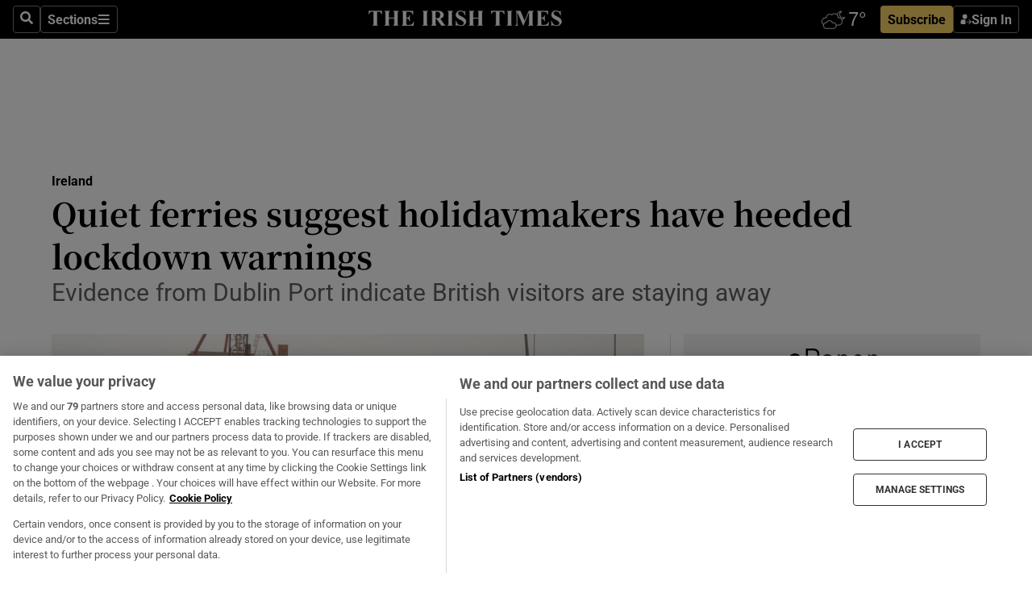

--- FILE ---
content_type: text/html; charset=utf-8
request_url: https://www.irishtimes.com/news/ireland/irish-news/quiet-ferries-suggest-holidaymakers-have-heeded-lockdown-warnings-1.4225484
body_size: 60172
content:
<!DOCTYPE html><html lang="en"><head><script data-integration="inlineScripts">
    (function() {
      var _sf_async_config = window._sf_async_config = (window._sf_async_config || {});
      _sf_async_config.uid = 31036;
      _sf_async_config.domain = "irishtimes.com";
      _sf_async_config.useCanonical = true;
      _sf_async_config.useCanonicalDomain = true;
      _sf_async_config.sections = "ireland";
      _sf_async_config.authors = "Ronan McGreevy";
      _sf_async_config.flickerControl = false;
      var _cbq = window._cbq = (window._cbq || []);
      const OT = document.cookie.split('; ').find(row => row.startsWith('blaize_jwt'));
      if (OT)
      {
        _cbq.push(['_acct', 'paid']);
      } else {
        _cbq.push(['_acct', 'anon']);
      }
    })();
  ;
    var _comscore = _comscore || []; _comscore.push({ c1: "2", c2: "8946263" });
  ;gtmParamsString='';if(new RegExp("^https://irishtimes.arcpublishing.com", "i").test(window.location)){gtmParamsString='&gtm_auth=om4Ly4wwqa_7E-fLbBv46g&gtm_preview=env-6&gtm_cookies_win=x'};(function(w,d,s,l,i){w[l]=w[l]||[];w[l].push({'gtm.start':new Date().getTime(),event:'gtm.js'});var f=d.getElementsByTagName(s)[0],j=d.createElement(s),dl=l!='dataLayer'?'&l='+l:'';j.async=true;j.src='https://www.googletagmanager.com/gtm.js?id='+i+dl+gtmParamsString;f.parentNode.insertBefore(j,f);})(window,document,'script','dataLayer','GTM-NRHQKJ4');;window.isIE = !!window.MSInputMethodContext && !!document.documentMode;</script><script type="text/plain" class="optanon-category-C0002" async="" data-integration="chartbeat" src="https://static.chartbeat.com/js/chartbeat.js"></script><script>!function(n,e,i){if(!n){n=n||{},window.permutive=n,n.q=[],n.config=i||{},n.config.apiKey=e,n.config.environment=n.config.environment||"production";for(var o=["addon","identify","track","trigger","query","segment","segments","ready","on","once","user","consent"],r=0;r<o.length;r++){var t=o[r];n[t]=function(e){return function(){var i=Array.prototype.slice.call(arguments,0);n.q.push({functionName:e,arguments:i})}}(t)}}}(window.permutive, "4888a725-f640-4782-bd70-a3dd37877c2f", { "consentRequired": true });
    window.googletag=window.googletag||{},window.googletag.cmd=window.googletag.cmd||[],window.googletag.cmd.push(function(){if(0===window.googletag.pubads().getTargeting("permutive").length){var g=window.localStorage.getItem("_pdfps");window.googletag.pubads().setTargeting("permutive",g?JSON.parse(g):[])}});</script><script async="" src="https://fce2b75e-f11a-48ad-a60f-7e004eb1d340.edge.permutive.app/fce2b75e-f11a-48ad-a60f-7e004eb1d340-web.js"></script><script type="text/plain" class="optanon-category-C0002-C0004">window.addEventListener('OneTrustGroupsUpdated', function() {
    if (document.cookie.indexOf("OptanonAlertBoxClosed=") >=0 && OptanonActiveGroups.match(/(?=.*,C0002,)(?=.*,C0004,).*/)) {
      const OTConsentToken = document.cookie
        .split('; ')
        .find(row => row.startsWith('OptanonConsent='))
        .split('&')
        .find(row => row.startsWith('consentId'))
        .split('=')[1];
      permutive.consent({ "opt_in": true, "token": OTConsentToken });
    } else{
      permutive.consent({ "opt_in": false });
    }
  });</script><meta name="viewport" content="width=device-width, initial-scale=1"/><link rel="icon" type="image/x-icon" href="/pf/resources/favicon.ico?d=203&amp;mxId=00000000"/><title>Quiet ferries suggest holidaymakers have heeded lockdown warnings – The Irish Times</title><meta name="description" content="Evidence from Dublin Port indicate British visitors are staying away"/><meta name="twitter:description" content="Evidence from Dublin Port indicate British visitors are staying away"/><meta property="og:description" content="Evidence from Dublin Port indicate British visitors are staying away"/><meta name="keywords" content="irish-ferries,dublin-port,garda-siochana,coronavirus,drew-harris,english-registered-ford,ronan-mcgreevy"/><meta property="og:title" content="Quiet ferries suggest holidaymakers have heeded lockdown warnings"/><meta name="twitter:title" content="Quiet ferries suggest holidaymakers have heeded lockdown warnings"/><meta property="og:image" content="https://www.irishtimes.com/resizer/v2/5ZQPN43CKB4FB4LQXEWJ4WOKRI.jpg?smart=true&amp;auth=1909b3abfda8dba73ce211db723f94ab30e390ca624ed771702c9f254028c9d2&amp;width=1200&amp;height=630"/><meta property="og:image:alt" content="UK registered cars arrive on the Irish Ferries boat, the Ulysses, from Holyhead on Thursday evening. Photograph:  Crispin Rodwell"/><meta name="twitter:image" content="https://www.irishtimes.com/resizer/v2/5ZQPN43CKB4FB4LQXEWJ4WOKRI.jpg?smart=true&amp;auth=1909b3abfda8dba73ce211db723f94ab30e390ca624ed771702c9f254028c9d2&amp;width=1200&amp;height=630"/><meta name="twitter:image:alt" content="UK registered cars arrive on the Irish Ferries boat, the Ulysses, from Holyhead on Thursday evening. Photograph:  Crispin Rodwell"/><meta property="og:type" content="article"/><meta name="robots" content="noarchive"/><meta property="og:site_name" content="The Irish Times"/><meta property="og:url" content="https://www.irishtimes.com/news/ireland/irish-news/quiet-ferries-suggest-holidaymakers-have-heeded-lockdown-warnings-1.4225484"/><meta name="twitter:site" content="@IrishTimes"/><meta name="twitter:card" content="summary_large_image"/><link rel="canonical" href="https://www.irishtimes.com/news/ireland/irish-news/quiet-ferries-suggest-holidaymakers-have-heeded-lockdown-warnings-1.4225484"/><link rel="alternate" hrefLang="en-IE" href="https://www.irishtimes.com/news/ireland/irish-news/quiet-ferries-suggest-holidaymakers-have-heeded-lockdown-warnings-1.4225484"/><link id="fusion-template-styles" rel="stylesheet" type="text/css" href="/pf/dist/components/combinations/default.css?d=203&amp;mxId=00000000"/><link id="fusion-siteStyles-styles" rel="stylesheet" type="text/css" href="/pf/dist/css/irishtimes.css?d=203&amp;mxId=00000000"/><style data-styled="" data-styled-version="5.3.11">.dNRVvG{c-expanded-menu;visibility:hidden;position:absolute;left:0px;top:0;}/*!sc*/
data-styled.g2[id="styled__StyledExpandedMenu-sc-1amt4zz-1"]{content:"dNRVvG,"}/*!sc*/
.hTjUEA .arcad > [id^='google_ads_iframe']:not(:empty){max-width:100%;}/*!sc*/
.hTjUEA .arcad > [id^='google_ads_iframe']:not(:empty)::before{content:'ADVERTISEMENT';display:-webkit-box;display:-webkit-flex;display:-ms-flexbox;display:flex;font-family:star-font,'Roboto',sans-serif;}/*!sc*/
.hTjUEA .arcad > [id^='google_ads_iframe']:empty[style]{width:0 !important;height:0 !important;}/*!sc*/
.bSFpgq .arcad > [id^='google_ads_iframe']:not(:empty){max-width:100%;}/*!sc*/
.bSFpgq .arcad > [id^='google_ads_iframe']:not(:empty)::before{content:'ADVERTISEMENT';display:-webkit-box;display:-webkit-flex;display:-ms-flexbox;display:flex;font-family:star-font,'Roboto',sans-serif;display:none;}/*!sc*/
.bSFpgq .arcad > [id^='google_ads_iframe']:empty[style]{width:0 !important;height:0 !important;}/*!sc*/
data-styled.g5[id="default__StyledAdUnit-sc-1moicrg-0"]{content:"hTjUEA,bSFpgq,"}/*!sc*/
</style><script type="application/javascript" id="polyfill-script">if(!Array.prototype.includes||!(window.Object && window.Object.assign)||!window.Promise||!window.Symbol||!window.fetch){document.write('<script type="application/javascript" src="/pf/dist/engine/polyfill.js?d=203&mxId=00000000" defer=""><\/script>')}</script><script id="fusion-engine-react-script" type="application/javascript" src="/pf/dist/engine/react.js?d=203&amp;mxId=00000000" defer=""></script><script id="fusion-engine-combinations-script" type="application/javascript" src="/pf/dist/components/combinations/default.js?d=203&amp;mxId=00000000" defer=""></script><script type="text/plain" class="optanon-category-C0004" async="" data-integration="nativo-ad" src="https://s.ntv.io/serve/load.js"></script><script type="text/plain" class="optanon-category-C0002" async="" data-integration="comscore" src="https://sb.scorecardresearch.com/beacon.js"></script><script id="xtreme-push" type="text/javascript">
      (function(p,u,s,h,e,r,l,i,b) {p['XtremePushObject']=s;p[s]=function(){
        (p[s].q=p[s].q||[]).push(arguments)};i=u.createElement('script');i.async=1;
        i.src=h;b=u.getElementsByTagName('script')[0];b.parentNode.insertBefore(i,b);
      })(window,document,'xtremepush','https://prod.webpu.sh/tEEXuB8vRMsRMzIydjRZIQjnQzT-EXwR/sdk.js');
      xtremepush('ready', function () {
        if (window.safari !== undefined) {
          const permission = xtremepush('push', 'permission');
          const views = JSON.parse(localStorage.getItem('xtremepush.data'))?.page_views;
          const sendPush = views % 55 === 0 || views === 1;
          if ((permission === 'default' || !permission) && (permission !== 'unavailable' && permission !== 'denied' ) && sendPush) {
            xtremepush('event', 'User Gesture');
          }
        } else {
          xtremepush('push', 'auto_prompt', true);
        }
      });
      </script><script type="application/ld+json">{
  "@context": "http://schema.org/",
  "@graph": [
    {
      "@id": "https://www.irishtimes.com/#website",
      "@type": "WebSite",
      "description": "Trusted journalism since 1859",
      "inLanguage": "en-IE",
      "name": "The Irish Times",
      "potentialAction": [
        {
          "@type": "SearchAction",
          "target": {
            "@type": "EntryPoint",
            "urlTemplate": "https://www.irishtimes.com/search/?query={search_term_string}"
          },
          "query-input": "required name=search_term_string"
        }
      ],
      "publisher": {
        "@id": "https://www.irishtimes.com/#organization"
      },
      "url": "https://www.irishtimes.com/"
    },
    {
      "@id": "https://www.irishtimes.com/#organization",
      "@type": "Organization",
      "address": {
        "@type": "PostalAddress",
        "postOfficeBoxNumber": "PO Box 74",
        "streetAddress": "24-28 Tara Street",
        "addressLocality": "Dublin 2",
        "addressRegion": "County Dublin",
        "addressCountry": "IE",
        "postalCode": "D02 CX89"
      },
      "contactPoint": [
        {
          "@type": "ContactPoint",
          "contactType": "Customer Support",
          "email": "services@irishtimes.com",
          "telephone": "+353 1 9203901"
        },
        {
          "@type": "ContactPoint",
          "contactType": "Sales",
          "email": "mediasolutions@irishtimes.com",
          "telephone": "+353 1 5320978"
        },
        {
          "@type": "ContactPoint",
          "contactType": "News Desk",
          "email": "newsdesk@irishtimes.com",
          "telephone": ""
        }
      ],
      "image": {
        "@id": "https://www.irishtimes.com/#/schema/logo/image/"
      },
      "logo": {
        "@type": "ImageObject",
        "@id": "https://www.irishtimes.com/#/schema/logo/image/",
        "url": "https://www.irishtimes.com/resizer/v2/U2PAOOOEIVHTJEP6IX3N5QHLYM.png?smart=true&auth=8ed926a16ed518a8a7d3811053a580479dcf90f84d2adaaa3a5ebeb4bb68695f&width=1024",
        "width": 1024,
        "height": 547,
        "caption": "The Irish Times"
      },
      "name": "The Irish Times",
      "sameAs": [
        "https://www.facebook.com/irishtimes/",
        "http://www.linkedin.com/company/the-irish-times",
        "https://www.youtube.com/user/IrishTimes",
        "https://x.com/IrishTimes"
      ],
      "url": "https://www.irishtimes.com"
    }
  ]
}</script><script type="application/ld+json">{
  "@context": "https://schema.org",
  "@type": "NewsArticle",
  "url": "https://www.irishtimes.com/news/ireland/irish-news/quiet-ferries-suggest-holidaymakers-have-heeded-lockdown-warnings-1.4225484",
  "publisher": {
    "@type": "Organization",
    "name": "The Irish Times",
    "url": "https://www.irishtimes.com",
    "logo": {
      "@type": "ImageObject",
      "url": "",
      "width": 600,
      "height": 60
    }
  },
  "author": [
    {
      "@type": "Person",
      "name": "Ronan McGreevy",
      "url": "https://www.irishtimes.com/author/ronan-mcgreevy",
      "sameAs": "https://www.irishtimes.com/author/ronan-mcgreevy"
    }
  ],
  "mainEntityOfPage": {
    "@type": "WebPage",
    "@id": "https://schema.org/WebPage",
    "url": "https://www.irishtimes.com/news/ireland/irish-news/quiet-ferries-suggest-holidaymakers-have-heeded-lockdown-warnings-1.4225484"
  },
  "dateModified": "2020-04-10T01:44:25Z",
  "datePublished": "2020-04-10T01:44:25Z",
  "headline": "Quiet ferries suggest holidaymakers have heeded lockdown warnings",
  "description": "Evidence from Dublin Port indicate British visitors are staying away",
  "articleSection": "Ireland",
  "image": [
    "https://www.irishtimes.com/resizer/v2/5ZQPN43CKB4FB4LQXEWJ4WOKRI.jpg?auth=1909b3abfda8dba73ce211db723f94ab30e390ca624ed771702c9f254028c9d2&smart=true&width=1600&height=900",
    "https://www.irishtimes.com/resizer/v2/5ZQPN43CKB4FB4LQXEWJ4WOKRI.jpg?auth=1909b3abfda8dba73ce211db723f94ab30e390ca624ed771702c9f254028c9d2&smart=true&width=1600&height=1200",
    "https://www.irishtimes.com/resizer/v2/5ZQPN43CKB4FB4LQXEWJ4WOKRI.jpg?auth=1909b3abfda8dba73ce211db723f94ab30e390ca624ed771702c9f254028c9d2&smart=true&width=1600&height=1600"
  ],
  "inLanguage": "",
  "isAccessibleForFree": "False",
  "hasPart": {
    "@type": "WebPageElement",
    "isAccessibleForFree": "False",
    "cssSelector": ".paywall"
  }
}</script><link rel="preload" href="/pf/resources/fonts/noto-serif-jp/noto-serif-jp-regular.woff2?d=203&amp;mxId=00000000" as="font" type="font/woff2" crossorigin="anonymous"/><link rel="preload" href="/pf/resources/fonts/noto-serif-jp/noto-serif-jp-700.woff2?d=203&amp;mxId=00000000" as="font" type="font/woff2" crossorigin="anonymous"/><link rel="preload" href="/pf/resources/fonts/roboto/roboto-regular.woff2?d=203&amp;mxId=00000000" as="font" type="font/woff2" crossorigin="anonymous"/><link rel="preload" href="/pf/resources/fonts/roboto/roboto-700.woff2?d=203&amp;mxId=00000000" as="font" type="font/woff2" crossorigin="anonymous"/><script data-integration="inlineScripts">
    function PoWaReady() {
      // 0. DEFAULTS
      window.PoWaSettings = window.PoWaSettings || [];
      window.PoWaSettings.advertising = window.PoWaSettings.advertising || [];
      // 1. CookieBanner ONLOAD
      window.addEventListener("powaRender", function() {
        window.PoWaSettings.advertising.adBar = {skipOffset: 6};
        if (typeof OptanonActiveGroups==="string" && OptanonActiveGroups.match(/(?=.*,C0002,).*/)) {
            // 2. Cookies Granted
            window.PoWaSettings.advertising.gdprConsentGranted = true;
        } else {
            // 3. Set Default value
            window.PoWaSettings.advertising.gdprConsentGranted = window.PoWaSettings.advertising.gdprConsentGranted || false;
        }
      });
      // 4. CookieBanner ONCLICK
      window.addEventListener("OneTrustGroupsUpdated", function() {
          // 1. Set Default value
          window.PoWaSettings.advertising.gdprConsentGranted = !!OptanonActiveGroups.match(/(?=.,C0002,)./);
      });
      // 5. DataLayer event
      window.dataLayer = window.dataLayer || [];
      dataLayer.push({
        "has_PoWaSettings_load": true,
        "event": "donewith_PoWaSettings"
      });
    }

    var i = 0;
    function checkIsPoWaReady() {
      i = i + 1;
      if (typeof window.PoWaSettings==="object" && typeof OptanonActiveGroups==="string") {
          //stop the polling
          PoWaReady();
          clearInterval(pollforPoWaReady);
      } else if (i > 500) {
          //give up after 5 sec
          clearInterval(pollforPoWaReady);
      }
    }
    // Start polling
    var pollforPoWaReady = setInterval(checkIsPoWaReady, 10);
  ;
    const playFullScreen = (e) => {
      if (!!e.element.dataset.mobilefullscreen) {
        const windowWidth = document.querySelector('#fusion-app').offsetWidth || window.innerWidth;
        const mobileWidth = 733;
        if (windowWidth < mobileWidth) {
          if (!e.powa.isFullscreen()) {
            if (document.fullscreenEnabled) {
              // Set the PoWa element itself to fullscreen not the player, this overcomes an
              // issue with Android and fullscreen video rotation closing the video when the
              // device is rotated and the video is in fullscreen mode
              e.element.requestFullscreen();
              return;
            }

            e.powa.fullscreen();
          }
        }
      }
    }

    const mobilePoWaFullscreen = (event) => {
      const player = event.detail.powa;

      player.on('firstFrame', (e) => {
        playFullScreen(e);
      });

      player.on('play', (e) => {
        // Delay calling our function 100ms to not have a race condition with the
        // firstFrame event
        setTimeout(() => {
          playFullScreen(e);
        }, 100);
      });
    };

    window.addEventListener('powaReady', mobilePoWaFullscreen);
  ;
  window.addEventListener('DOMContentLoaded', (event) => {
    queryly.init("954cd8bb239245f9", document.querySelectorAll("#fusion-app"));
  });
</script><script defer="" data-integration="queryly" src="https://www.queryly.com/js/queryly.v4.min.js"></script><script src="https://cdn.cookielaw.org/consent/tcf.stub.js" type="text/javascript"></script><script src="https://static.illuma-tech.com/js/async_gam_ipt.js" async=""></script></head><body class="custom-it"><noscript data-integration="comscore"><img alt="comscore" src="https://sb.scorecardresearch.com/p?c1=2&amp;c2=8946263&amp;cv=2.0&amp;cj=1"/></noscript><noscript><iframe src="https://www.googletagmanager.com/ns.html?id=GTM-NRHQKJ4" height="0" width="0" style="display:none;visibility:hidden"></iframe></noscript><div id="fusion-app"><div class="b-it-right-rail-advanced"><header class="c-stack b-it-right-rail-advanced__navigation page-header" data-style-direction="vertical" data-style-justification="start" data-style-alignment="unset" data-style-inline="false" data-style-wrap="nowrap"><nav id="main-nav" class="b-it-header-nav-chain " aria-label="Sections Menu" data-owner="it"><div class="b-it-header-nav-chain__top-layout"><div class="b-it-header-nav-chain__nav-left"><div class="nav-components--mobile" data-testid="nav-chain-nav-components-mobile-left"><button data-testid="nav-chain-nav-section-button" aria-label="Sections" class="c-button c-button--small c-button--secondary-reverse" type="button"><svg class="c-icon" width="48" height="48" xmlns="http://www.w3.org/2000/svg" viewBox="0 0 512 512" fill="currentColor" aria-hidden="true" focusable="false"><path d="M25 96C25 78.33 39.33 64 57 64H441C458.7 64 473 78.33 473 96C473 113.7 458.7 128 441 128H57C39.33 128 25 113.7 25 96ZM25 256C25 238.3 39.33 224 57 224H441C458.7 224 473 238.3 473 256C473 273.7 458.7 288 441 288H57C39.33 288 25 273.7 25 256ZM441 448H57C39.33 448 25 433.7 25 416C25 398.3 39.33 384 57 384H441C458.7 384 473 398.3 473 416C473 433.7 458.7 448 441 448Z"></path></svg></button></div><div class="nav-components--desktop" data-testid="nav-chain-nav-components-desktop-left"><button aria-label="Search" class="c-button c-button--small c-button--secondary-reverse" type="button"><span><svg class="c-icon" width="48" height="48" xmlns="http://www.w3.org/2000/svg" viewBox="0 0 512 512" fill="currentColor" aria-hidden="true" focusable="false"><path d="M505 442.7L405.3 343c-4.5-4.5-10.6-7-17-7H372c27.6-35.3 44-79.7 44-128C416 93.1 322.9 0 208 0S0 93.1 0 208s93.1 208 208 208c48.3 0 92.7-16.4 128-44v16.3c0 6.4 2.5 12.5 7 17l99.7 99.7c9.4 9.4 24.6 9.4 33.9 0l28.3-28.3c9.4-9.4 9.4-24.6.1-34zM208 336c-70.7 0-128-57.2-128-128 0-70.7 57.2-128 128-128 70.7 0 128 57.2 128 128 0 70.7-57.2 128-128 128z"></path></svg></span></button><button data-testid="nav-chain-nav-section-button" aria-label="Sections" class="c-button c-button--small c-button--secondary-reverse" type="button"><span>Sections</span><svg class="c-icon" width="48" height="48" xmlns="http://www.w3.org/2000/svg" viewBox="0 0 512 512" fill="currentColor" aria-hidden="true" focusable="false"><path d="M25 96C25 78.33 39.33 64 57 64H441C458.7 64 473 78.33 473 96C473 113.7 458.7 128 441 128H57C39.33 128 25 113.7 25 96ZM25 256C25 238.3 39.33 224 57 224H441C458.7 224 473 238.3 473 256C473 273.7 458.7 288 441 288H57C39.33 288 25 273.7 25 256ZM441 448H57C39.33 448 25 433.7 25 416C25 398.3 39.33 384 57 384H441C458.7 384 473 398.3 473 416C473 433.7 458.7 448 441 448Z"></path></svg></button></div></div><a title="The Irish Times" class="c-link b-it-header-nav-chain__logo b-it-header-nav-chain__logo--center nav-logo-hidden svg-logo" href="/" aria-hidden="true" tabindex="-1"><img src="https://static.themebuilder.aws.arc.pub/irishtimes/1647534191733.svg" alt="The Irish Times" data-chromatic="ignore"/></a><div class="b-it-header-nav-chain__nav-right"><div class="nav-components--mobile" data-testid="nav-chain-nav-components-mobile-right"><div class="c-stack b-signin-subscribe-block" data-style-direction="horizontal" data-style-justification="center" data-style-alignment="center" data-style-inline="false" data-style-wrap="nowrap" style="--c-stack-gap:1rem"><a target="_blank" style="display:none" rel="noreferrer" class="c-button c-button--link c-button--small c-button--primary b-signin-subscribe-block__subscribe" href="/subscribe"><span><span style="display:none">Subscribe</span></span></a><button class="c-button c-button--small c-button--secondary-reverse b-signin-subscribe-block__btn--signin" type="button"><span><div class="c-stack" data-style-direction="horizontal" data-style-justification="start" data-style-alignment="center" data-style-inline="false" data-style-wrap="nowrap" style="--c-stack-gap:0.5rem"><svg width="14" height="16" viewBox="0 0 24 24" fill="none" xmlns="http://www.w3.org/2000/svg"><mask id="mask0_757:236487" style="mask-type:alpha" maskUnits="userSpaceOnUse" x="0" y="0" width="24" height="24"><rect width="24" height="24" fill="#C4C4C4"></rect></mask><g mask="url(#mask0_757:236487)"><ellipse cx="9.79117" cy="6.02353" rx="5.02353" ry="5.02353" fill="white"></ellipse><path d="M11.0471 22.35V12.3029H5C2.79086 12.3029 1 14.0938 1 16.3029V20.35C1 21.4546 1.89543 22.35 3 22.35H11.0471Z" fill="white"></path><path fill-rule="evenodd" clip-rule="evenodd" d="M19.3391 22.1044C19.2762 22.1862 19.1937 22.2477 19.0916 22.2886C18.9894 22.3295 18.8833 22.35 18.7733 22.35C18.5533 22.35 18.3647 22.2681 18.2075 22.1044C18.0504 21.9406 17.9718 21.7441 17.9718 21.5148C17.9718 21.4002 17.9954 21.2896 18.0425 21.1832C18.0897 21.0767 18.1447 20.9907 18.2075 20.9252L20.8478 18.174H14.3839C14.1482 18.174 13.9517 18.0921 13.7946 17.9283C13.6374 17.7646 13.5588 17.568 13.5588 17.3388C13.5588 17.1095 13.6374 16.913 13.7946 16.7492C13.9517 16.5854 14.1482 16.5036 14.3839 16.5036H20.8478L18.2075 13.7277C18.1447 13.6622 18.0897 13.5762 18.0425 13.4698C17.9954 13.3633 17.9718 13.2528 17.9718 13.1382C17.9718 12.9089 18.0504 12.7124 18.2075 12.5486C18.3647 12.3848 18.5533 12.3029 18.7733 12.3029C18.8833 12.3029 18.9894 12.3275 19.0916 12.3766C19.1937 12.4258 19.2762 12.4831 19.3391 12.5486L23.3702 16.7492C23.433 16.8147 23.488 16.9007 23.5352 17.0071C23.5823 17.1136 23.6059 17.2241 23.6059 17.3388C23.6059 17.4534 23.5823 17.5598 23.5352 17.6581C23.488 17.7564 23.433 17.8464 23.3702 17.9283L19.3391 22.1044Z" fill="white"></path></g></svg></div></span></button></div></div><div class="nav-components--desktop" data-testid="nav-chain-nav-components-desktop-right"><div id="fusion-static-enter:html-block-f0f1j0n1myTR7B9-0-0-0" style="display:none" data-fusion-component="html-block-f0f1j0n1myTR7B9-0-0-0"></div><div><iframe scrolling="no" id="fw-desktop" data-src="https://lw.foreca.net/v4/en/site/irishtimes/widget/?name=Dublin&id=102964574" style="width: 85px; height: 40px; border:0; margin: 0; display: flex; align-items: center;"></iframe></div><div id="fusion-static-exit:html-block-f0f1j0n1myTR7B9-0-0-0" style="display:none" data-fusion-component="html-block-f0f1j0n1myTR7B9-0-0-0"></div><div class="c-stack b-signin-subscribe-block" data-style-direction="horizontal" data-style-justification="center" data-style-alignment="center" data-style-inline="false" data-style-wrap="nowrap" style="--c-stack-gap:1rem"><a target="_blank" style="display:none" rel="noreferrer" class="c-button c-button--link c-button--small c-button--primary b-signin-subscribe-block__subscribe" href="/subscribe"><span><span style="display:none">Subscribe</span></span></a><button class="c-button c-button--small c-button--secondary-reverse b-signin-subscribe-block__btn--signin" type="button"><span><div class="c-stack" data-style-direction="horizontal" data-style-justification="start" data-style-alignment="center" data-style-inline="false" data-style-wrap="nowrap" style="--c-stack-gap:0.5rem"><svg width="14" height="16" viewBox="0 0 24 24" fill="none" xmlns="http://www.w3.org/2000/svg"><mask id="mask0_757:236487" style="mask-type:alpha" maskUnits="userSpaceOnUse" x="0" y="0" width="24" height="24"><rect width="24" height="24" fill="#C4C4C4"></rect></mask><g mask="url(#mask0_757:236487)"><ellipse cx="9.79117" cy="6.02353" rx="5.02353" ry="5.02353" fill="white"></ellipse><path d="M11.0471 22.35V12.3029H5C2.79086 12.3029 1 14.0938 1 16.3029V20.35C1 21.4546 1.89543 22.35 3 22.35H11.0471Z" fill="white"></path><path fill-rule="evenodd" clip-rule="evenodd" d="M19.3391 22.1044C19.2762 22.1862 19.1937 22.2477 19.0916 22.2886C18.9894 22.3295 18.8833 22.35 18.7733 22.35C18.5533 22.35 18.3647 22.2681 18.2075 22.1044C18.0504 21.9406 17.9718 21.7441 17.9718 21.5148C17.9718 21.4002 17.9954 21.2896 18.0425 21.1832C18.0897 21.0767 18.1447 20.9907 18.2075 20.9252L20.8478 18.174H14.3839C14.1482 18.174 13.9517 18.0921 13.7946 17.9283C13.6374 17.7646 13.5588 17.568 13.5588 17.3388C13.5588 17.1095 13.6374 16.913 13.7946 16.7492C13.9517 16.5854 14.1482 16.5036 14.3839 16.5036H20.8478L18.2075 13.7277C18.1447 13.6622 18.0897 13.5762 18.0425 13.4698C17.9954 13.3633 17.9718 13.2528 17.9718 13.1382C17.9718 12.9089 18.0504 12.7124 18.2075 12.5486C18.3647 12.3848 18.5533 12.3029 18.7733 12.3029C18.8833 12.3029 18.9894 12.3275 19.0916 12.3766C19.1937 12.4258 19.2762 12.4831 19.3391 12.5486L23.3702 16.7492C23.433 16.8147 23.488 16.9007 23.5352 17.0071C23.5823 17.1136 23.6059 17.2241 23.6059 17.3388C23.6059 17.4534 23.5823 17.5598 23.5352 17.6581C23.488 17.7564 23.433 17.8464 23.3702 17.9283L19.3391 22.1044Z" fill="white"></path></g></svg></div></span></button></div></div></div></div><div id="flyout-overlay" data-testid="nav-chain-flyout-overlay" class="c-stack b-it-header-nav-chain__flyout-overlay closed" data-style-direction="vertical" data-style-justification="start" data-style-alignment="unset" data-style-inline="false" data-style-wrap="nowrap"><div><div class="c-stack b-it-header-nav-chain__flyout-nav-wrapper closed" data-style-direction="vertical" data-style-justification="start" data-style-alignment="unset" data-style-inline="false" data-style-wrap="nowrap"><div class="b-it-header-nav-chain__flyout-close-button"><button aria-label="Close" class="c-button c-button--small c-button--secondary-reverse" type="button"><svg class="c-icon" width="24" height="24" xmlns="http://www.w3.org/2000/svg" viewBox="0 0 512 512" fill="currentColor" aria-hidden="true" focusable="false"><path d="M406.6 361.4C419.1 373.9 419.1 394.15 406.6 406.65C400.4 412.9 392.2 416 384 416C375.8 416 367.62 412.875 361.38 406.625L256 301.3L150.63 406.6C144.38 412.9 136.19 416 128 416C119.81 416 111.63 412.9 105.375 406.6C92.875 394.1 92.875 373.85 105.375 361.35L210.775 255.95L105.375 150.6C92.875 138.1 92.875 117.85 105.375 105.35C117.875 92.85 138.125 92.85 150.625 105.35L256 210.8L361.4 105.4C373.9 92.9 394.15 92.9 406.65 105.4C419.15 117.9 419.15 138.15 406.65 150.65L301.25 256.05L406.6 361.4Z"></path></svg></button></div><div class="nav-menu"><div data-testid="nav-chain-nav-components-mobile" class="c-stack nav-components--mobile" data-style-direction="vertical" data-style-justification="start" data-style-alignment="unset" data-style-inline="false" data-style-wrap="nowrap"><div class="b-subscribe-button-block"><div><iframe scrolling="no" id="fw-mobile" data-src="https://lw.foreca.net/v4/en/site/irishtimes/widget/?name=Dublin&id=102964574" style="width: 85px; height: 40px; border:0; margin: 0;"></iframe></div><a target="_blank" class="c-button c-button--link c-button--full-width c-button--medium c-button--primary" href="/subscribe"><span>Subscribe</span></a></div><button aria-label="Search" class="c-button c-button--small c-button--secondary-reverse" type="button"><span><svg class="c-icon" width="48" height="48" xmlns="http://www.w3.org/2000/svg" viewBox="0 0 512 512" fill="currentColor" aria-hidden="true" focusable="false"><path d="M505 442.7L405.3 343c-4.5-4.5-10.6-7-17-7H372c27.6-35.3 44-79.7 44-128C416 93.1 322.9 0 208 0S0 93.1 0 208s93.1 208 208 208c48.3 0 92.7-16.4 128-44v16.3c0 6.4 2.5 12.5 7 17l99.7 99.7c9.4 9.4 24.6 9.4 33.9 0l28.3-28.3c9.4-9.4 9.4-24.6.1-34zM208 336c-70.7 0-128-57.2-128-128 0-70.7 57.2-128 128-128 70.7 0 128 57.2 128 128 0 70.7-57.2 128-128 128z"></path></svg></span></button></div><div data-testid="nav-chain-nav-components-desktop" class="c-stack nav-components--desktop" data-style-direction="vertical" data-style-justification="start" data-style-alignment="unset" data-style-inline="false" data-style-wrap="nowrap"></div></div><ul class="c-stack b-it-header-nav-chain__flyout-nav" data-style-direction="vertical" data-style-justification="start" data-style-alignment="unset" data-style-inline="false" data-style-wrap="nowrap"><li class="section-item" data-testid="nav-chain-section-item"><a class="c-link" href="/" aria-hidden="true" tabindex="-1">Home</a></li><li class="section-item" data-testid="nav-chain-section-item"><a class="c-link" href="/latest/" aria-hidden="true" tabindex="-1">Latest</a></li><li class="section-item" data-testid="nav-chain-section-item"><a class="c-link" href="/subscriber-only/" aria-hidden="true" tabindex="-1">Subscriber Only</a></li><li class="section-item" data-testid="nav-chain-section-item"><div data-testid="nav-chain-section-item-subsection" class="c-stack b-it-header-nav-chain__subsection-anchor subsection-anchor " data-style-direction="horizontal" data-style-justification="start" data-style-alignment="center" data-style-inline="false" data-style-wrap="nowrap"><a class="c-link" href="/crosswords-puzzles/" aria-hidden="true" tabindex="-1">Crosswords &amp; Puzzles</a><button aria-expanded="false" aria-controls="header_sub_section_crosswords-puzzles" aria-label="Show Crosswords &amp; Puzzles sub sections" class="c-button c-button--medium c-button--default submenu-caret" type="button"><span><svg class="c-icon" width="20" height="20" xmlns="http://www.w3.org/2000/svg" viewBox="0 0 512 512" fill="currentColor" aria-hidden="true" focusable="false"><path d="M256 416C247.812 416 239.62 412.875 233.38 406.625L41.38 214.625C28.88 202.125 28.88 181.875 41.38 169.375C53.88 156.875 74.13 156.875 86.63 169.375L256 338.8L425.4 169.4C437.9 156.9 458.15 156.9 470.65 169.4C483.15 181.9 483.15 202.15 470.65 214.65L278.65 406.65C272.4 412.9 264.2 416 256 416Z"></path></svg></span></button></div><div class="b-it-header-nav-chain__subsection-container "><ul class="b-it-header-nav-chain__subsection-menu" id="header_sub_section_crosswords-puzzles"><li class="subsection-item" data-testid="nav-chain-subsection-item"><a class="c-link" href="/crosswords-puzzles/crosaire/" aria-hidden="true" tabindex="-1">Crosaire</a></li><li class="subsection-item" data-testid="nav-chain-subsection-item"><a class="c-link" href="/crosswords-puzzles/simplex/" aria-hidden="true" tabindex="-1">Simplex</a></li><li class="subsection-item" data-testid="nav-chain-subsection-item"><a class="c-link" href="/crosswords-puzzles/sudoku/" aria-hidden="true" tabindex="-1">Sudoku</a></li><li class="subsection-item" data-testid="nav-chain-subsection-item"><a class="c-link" href="/crosswords-puzzles/news-quiz/" aria-hidden="true" tabindex="-1">News Quiz</a></li></ul></div></li><li class="section-item" data-testid="nav-chain-section-item"><div data-testid="nav-chain-section-item-subsection" class="c-stack b-it-header-nav-chain__subsection-anchor subsection-anchor " data-style-direction="horizontal" data-style-justification="start" data-style-alignment="center" data-style-inline="false" data-style-wrap="nowrap"><a class="c-link" href="/ireland/" aria-hidden="true" tabindex="-1">Ireland</a><button aria-expanded="false" aria-controls="header_sub_section_ireland" aria-label="Show Ireland sub sections" class="c-button c-button--medium c-button--default submenu-caret" type="button"><span><svg class="c-icon" width="20" height="20" xmlns="http://www.w3.org/2000/svg" viewBox="0 0 512 512" fill="currentColor" aria-hidden="true" focusable="false"><path d="M256 416C247.812 416 239.62 412.875 233.38 406.625L41.38 214.625C28.88 202.125 28.88 181.875 41.38 169.375C53.88 156.875 74.13 156.875 86.63 169.375L256 338.8L425.4 169.4C437.9 156.9 458.15 156.9 470.65 169.4C483.15 181.9 483.15 202.15 470.65 214.65L278.65 406.65C272.4 412.9 264.2 416 256 416Z"></path></svg></span></button></div><div class="b-it-header-nav-chain__subsection-container "><ul class="b-it-header-nav-chain__subsection-menu" id="header_sub_section_ireland"><li class="subsection-item" data-testid="nav-chain-subsection-item"><a class="c-link" href="/ireland/dublin/" aria-hidden="true" tabindex="-1">Dublin</a></li><li class="subsection-item" data-testid="nav-chain-subsection-item"><a class="c-link" href="/ireland/education/" aria-hidden="true" tabindex="-1">Education</a></li><li class="subsection-item" data-testid="nav-chain-subsection-item"><a class="c-link" href="/ireland/housing-planning/" aria-hidden="true" tabindex="-1">Housing &amp; Planning</a></li><li class="subsection-item" data-testid="nav-chain-subsection-item"><a class="c-link" href="/ireland/social-affairs/" aria-hidden="true" tabindex="-1">Social Affairs</a></li><li class="subsection-item" data-testid="nav-chain-subsection-item"><a class="c-link" href="/ireland/stardust/" aria-hidden="true" tabindex="-1">Stardust</a></li></ul></div></li><li class="section-item" data-testid="nav-chain-section-item"><div data-testid="nav-chain-section-item-subsection" class="c-stack b-it-header-nav-chain__subsection-anchor subsection-anchor " data-style-direction="horizontal" data-style-justification="start" data-style-alignment="center" data-style-inline="false" data-style-wrap="nowrap"><a class="c-link" href="/politics/" aria-hidden="true" tabindex="-1">Politics</a><button aria-expanded="false" aria-controls="header_sub_section_politics" aria-label="Show Politics sub sections" class="c-button c-button--medium c-button--default submenu-caret" type="button"><span><svg class="c-icon" width="20" height="20" xmlns="http://www.w3.org/2000/svg" viewBox="0 0 512 512" fill="currentColor" aria-hidden="true" focusable="false"><path d="M256 416C247.812 416 239.62 412.875 233.38 406.625L41.38 214.625C28.88 202.125 28.88 181.875 41.38 169.375C53.88 156.875 74.13 156.875 86.63 169.375L256 338.8L425.4 169.4C437.9 156.9 458.15 156.9 470.65 169.4C483.15 181.9 483.15 202.15 470.65 214.65L278.65 406.65C272.4 412.9 264.2 416 256 416Z"></path></svg></span></button></div><div class="b-it-header-nav-chain__subsection-container "><ul class="b-it-header-nav-chain__subsection-menu" id="header_sub_section_politics"><li class="subsection-item" data-testid="nav-chain-subsection-item"><a class="c-link" href="/politics/poll/" aria-hidden="true" tabindex="-1">Poll</a></li><li class="subsection-item" data-testid="nav-chain-subsection-item"><a class="c-link" href="/politics/oireachtas/" aria-hidden="true" tabindex="-1">Oireachtas</a></li><li class="subsection-item" data-testid="nav-chain-subsection-item"><a class="c-link" href="/common-ground/" aria-hidden="true" tabindex="-1">Common Ground</a></li><li class="subsection-item" data-testid="nav-chain-subsection-item"><a class="c-link" href="/politics/elections-referendums/" aria-hidden="true" tabindex="-1">Elections &amp; Referendums</a></li></ul></div></li><li class="section-item" data-testid="nav-chain-section-item"><div data-testid="nav-chain-section-item-subsection" class="c-stack b-it-header-nav-chain__subsection-anchor subsection-anchor " data-style-direction="horizontal" data-style-justification="start" data-style-alignment="center" data-style-inline="false" data-style-wrap="nowrap"><a class="c-link" href="/opinion/" aria-hidden="true" tabindex="-1">Opinion</a><button aria-expanded="false" aria-controls="header_sub_section_opinion" aria-label="Show Opinion sub sections" class="c-button c-button--medium c-button--default submenu-caret" type="button"><span><svg class="c-icon" width="20" height="20" xmlns="http://www.w3.org/2000/svg" viewBox="0 0 512 512" fill="currentColor" aria-hidden="true" focusable="false"><path d="M256 416C247.812 416 239.62 412.875 233.38 406.625L41.38 214.625C28.88 202.125 28.88 181.875 41.38 169.375C53.88 156.875 74.13 156.875 86.63 169.375L256 338.8L425.4 169.4C437.9 156.9 458.15 156.9 470.65 169.4C483.15 181.9 483.15 202.15 470.65 214.65L278.65 406.65C272.4 412.9 264.2 416 256 416Z"></path></svg></span></button></div><div class="b-it-header-nav-chain__subsection-container "><ul class="b-it-header-nav-chain__subsection-menu" id="header_sub_section_opinion"><li class="subsection-item" data-testid="nav-chain-subsection-item"><a class="c-link" href="/opinion/editorials/" aria-hidden="true" tabindex="-1">Editorials</a></li><li class="subsection-item" data-testid="nav-chain-subsection-item"><a class="c-link" href="/opinion/an-irish-diary/" aria-hidden="true" tabindex="-1">An Irish Diary</a></li><li class="subsection-item" data-testid="nav-chain-subsection-item"><a class="c-link" href="/opinion/letters/" aria-hidden="true" tabindex="-1">Letters</a></li><li class="subsection-item" data-testid="nav-chain-subsection-item"><a class="c-link" href="/opinion/cartoon/" aria-hidden="true" tabindex="-1">Cartoon</a></li></ul></div></li><li class="section-item" data-testid="nav-chain-section-item"><div data-testid="nav-chain-section-item-subsection" class="c-stack b-it-header-nav-chain__subsection-anchor subsection-anchor " data-style-direction="horizontal" data-style-justification="start" data-style-alignment="center" data-style-inline="false" data-style-wrap="nowrap"><a class="c-link" href="/business/" aria-hidden="true" tabindex="-1">Business</a><button aria-expanded="false" aria-controls="header_sub_section_business" aria-label="Show Business sub sections" class="c-button c-button--medium c-button--default submenu-caret" type="button"><span><svg class="c-icon" width="20" height="20" xmlns="http://www.w3.org/2000/svg" viewBox="0 0 512 512" fill="currentColor" aria-hidden="true" focusable="false"><path d="M256 416C247.812 416 239.62 412.875 233.38 406.625L41.38 214.625C28.88 202.125 28.88 181.875 41.38 169.375C53.88 156.875 74.13 156.875 86.63 169.375L256 338.8L425.4 169.4C437.9 156.9 458.15 156.9 470.65 169.4C483.15 181.9 483.15 202.15 470.65 214.65L278.65 406.65C272.4 412.9 264.2 416 256 416Z"></path></svg></span></button></div><div class="b-it-header-nav-chain__subsection-container "><ul class="b-it-header-nav-chain__subsection-menu" id="header_sub_section_business"><li class="subsection-item" data-testid="nav-chain-subsection-item"><a class="c-link" href="/budget/" aria-hidden="true" tabindex="-1">Budget 2026</a></li><li class="subsection-item" data-testid="nav-chain-subsection-item"><a class="c-link" href="/business/economy/" aria-hidden="true" tabindex="-1">Economy</a></li><li class="subsection-item" data-testid="nav-chain-subsection-item"><a class="c-link" href="/business/farming-food/" aria-hidden="true" tabindex="-1">Farming &amp; Food</a></li><li class="subsection-item" data-testid="nav-chain-subsection-item"><a class="c-link" href="/business/financial-services/" aria-hidden="true" tabindex="-1">Financial Services</a></li><li class="subsection-item" data-testid="nav-chain-subsection-item"><a class="c-link" href="/business/innovation/" aria-hidden="true" tabindex="-1">Innovation</a></li><li class="subsection-item" data-testid="nav-chain-subsection-item"><a class="c-link" href="/business/markets/" aria-hidden="true" tabindex="-1">Markets</a></li><li class="subsection-item" data-testid="nav-chain-subsection-item"><a class="c-link" href="/business/work/" aria-hidden="true" tabindex="-1">Work</a></li><li class="subsection-item" data-testid="nav-chain-subsection-item"><a class="c-link" href="/property/commercial-property/" aria-hidden="true" tabindex="-1">Commercial Property</a></li></ul></div></li><li class="section-item" data-testid="nav-chain-section-item"><div data-testid="nav-chain-section-item-subsection" class="c-stack b-it-header-nav-chain__subsection-anchor subsection-anchor " data-style-direction="horizontal" data-style-justification="start" data-style-alignment="center" data-style-inline="false" data-style-wrap="nowrap"><a class="c-link" href="/world/" aria-hidden="true" tabindex="-1">World</a><button aria-expanded="false" aria-controls="header_sub_section_world" aria-label="Show World sub sections" class="c-button c-button--medium c-button--default submenu-caret" type="button"><span><svg class="c-icon" width="20" height="20" xmlns="http://www.w3.org/2000/svg" viewBox="0 0 512 512" fill="currentColor" aria-hidden="true" focusable="false"><path d="M256 416C247.812 416 239.62 412.875 233.38 406.625L41.38 214.625C28.88 202.125 28.88 181.875 41.38 169.375C53.88 156.875 74.13 156.875 86.63 169.375L256 338.8L425.4 169.4C437.9 156.9 458.15 156.9 470.65 169.4C483.15 181.9 483.15 202.15 470.65 214.65L278.65 406.65C272.4 412.9 264.2 416 256 416Z"></path></svg></span></button></div><div class="b-it-header-nav-chain__subsection-container "><ul class="b-it-header-nav-chain__subsection-menu" id="header_sub_section_world"><li class="subsection-item" data-testid="nav-chain-subsection-item"><a class="c-link" href="/world/europe/" aria-hidden="true" tabindex="-1">Europe</a></li><li class="subsection-item" data-testid="nav-chain-subsection-item"><a class="c-link" href="/world/uk/" aria-hidden="true" tabindex="-1">UK</a></li><li class="subsection-item" data-testid="nav-chain-subsection-item"><a class="c-link" href="/world/us/" aria-hidden="true" tabindex="-1">US</a></li><li class="subsection-item" data-testid="nav-chain-subsection-item"><a class="c-link" href="/world/canada/" aria-hidden="true" tabindex="-1">Canada</a></li><li class="subsection-item" data-testid="nav-chain-subsection-item"><a class="c-link" href="/world/australia/" aria-hidden="true" tabindex="-1">Australia</a></li><li class="subsection-item" data-testid="nav-chain-subsection-item"><a class="c-link" href="/world/africa/" aria-hidden="true" tabindex="-1">Africa</a></li><li class="subsection-item" data-testid="nav-chain-subsection-item"><a class="c-link" href="/world/americas/" aria-hidden="true" tabindex="-1">Americas</a></li><li class="subsection-item" data-testid="nav-chain-subsection-item"><a class="c-link" href="/world/asia-pacific/" aria-hidden="true" tabindex="-1">Asia-Pacific</a></li><li class="subsection-item" data-testid="nav-chain-subsection-item"><a class="c-link" href="/world/middle-east/" aria-hidden="true" tabindex="-1">Middle East</a></li></ul></div></li><li class="section-item" data-testid="nav-chain-section-item"><div data-testid="nav-chain-section-item-subsection" class="c-stack b-it-header-nav-chain__subsection-anchor subsection-anchor " data-style-direction="horizontal" data-style-justification="start" data-style-alignment="center" data-style-inline="false" data-style-wrap="nowrap"><a class="c-link" href="/sport/" aria-hidden="true" tabindex="-1">Sport</a><button aria-expanded="false" aria-controls="header_sub_section_sport" aria-label="Show Sport sub sections" class="c-button c-button--medium c-button--default submenu-caret" type="button"><span><svg class="c-icon" width="20" height="20" xmlns="http://www.w3.org/2000/svg" viewBox="0 0 512 512" fill="currentColor" aria-hidden="true" focusable="false"><path d="M256 416C247.812 416 239.62 412.875 233.38 406.625L41.38 214.625C28.88 202.125 28.88 181.875 41.38 169.375C53.88 156.875 74.13 156.875 86.63 169.375L256 338.8L425.4 169.4C437.9 156.9 458.15 156.9 470.65 169.4C483.15 181.9 483.15 202.15 470.65 214.65L278.65 406.65C272.4 412.9 264.2 416 256 416Z"></path></svg></span></button></div><div class="b-it-header-nav-chain__subsection-container "><ul class="b-it-header-nav-chain__subsection-menu" id="header_sub_section_sport"><li class="subsection-item" data-testid="nav-chain-subsection-item"><a class="c-link" href="/sport/rugby/" aria-hidden="true" tabindex="-1">Rugby</a></li><li class="subsection-item" data-testid="nav-chain-subsection-item"><a class="c-link" href="/sport/gaelic-games/" aria-hidden="true" tabindex="-1">Gaelic Games</a></li><li class="subsection-item" data-testid="nav-chain-subsection-item"><a class="c-link" href="/sport/soccer/" aria-hidden="true" tabindex="-1">Soccer</a></li><li class="subsection-item" data-testid="nav-chain-subsection-item"><a class="c-link" href="/sport/golf/" aria-hidden="true" tabindex="-1">Golf</a></li><li class="subsection-item" data-testid="nav-chain-subsection-item"><a class="c-link" href="/sport/racing/" aria-hidden="true" tabindex="-1">Racing</a></li><li class="subsection-item" data-testid="nav-chain-subsection-item"><a class="c-link" href="/sport/athletics/" aria-hidden="true" tabindex="-1">Athletics</a></li><li class="subsection-item" data-testid="nav-chain-subsection-item"><a class="c-link" href="/sport/boxing/" aria-hidden="true" tabindex="-1">Boxing</a></li><li class="subsection-item" data-testid="nav-chain-subsection-item"><a class="c-link" href="/sport/cycling/" aria-hidden="true" tabindex="-1">Cycling</a></li><li class="subsection-item" data-testid="nav-chain-subsection-item"><a class="c-link" href="/sport/hockey/" aria-hidden="true" tabindex="-1">Hockey</a></li><li class="subsection-item" data-testid="nav-chain-subsection-item"><a class="c-link" href="/sport/tennis/" aria-hidden="true" tabindex="-1">Tennis</a></li></ul></div></li><li class="section-item" data-testid="nav-chain-section-item"><div data-testid="nav-chain-section-item-subsection" class="c-stack b-it-header-nav-chain__subsection-anchor subsection-anchor " data-style-direction="horizontal" data-style-justification="start" data-style-alignment="center" data-style-inline="false" data-style-wrap="nowrap"><a class="c-link" href="/your-money/" aria-hidden="true" tabindex="-1">Your Money</a><button aria-expanded="false" aria-controls="header_sub_section_your-money" aria-label="Show Your Money sub sections" class="c-button c-button--medium c-button--default submenu-caret" type="button"><span><svg class="c-icon" width="20" height="20" xmlns="http://www.w3.org/2000/svg" viewBox="0 0 512 512" fill="currentColor" aria-hidden="true" focusable="false"><path d="M256 416C247.812 416 239.62 412.875 233.38 406.625L41.38 214.625C28.88 202.125 28.88 181.875 41.38 169.375C53.88 156.875 74.13 156.875 86.63 169.375L256 338.8L425.4 169.4C437.9 156.9 458.15 156.9 470.65 169.4C483.15 181.9 483.15 202.15 470.65 214.65L278.65 406.65C272.4 412.9 264.2 416 256 416Z"></path></svg></span></button></div><div class="b-it-header-nav-chain__subsection-container "><ul class="b-it-header-nav-chain__subsection-menu" id="header_sub_section_your-money"><li class="subsection-item" data-testid="nav-chain-subsection-item"><a class="c-link" href="/tags/pricewatch/" aria-hidden="true" tabindex="-1">Pricewatch</a></li></ul></div></li><li class="section-item" data-testid="nav-chain-section-item"><div data-testid="nav-chain-section-item-subsection" class="c-stack b-it-header-nav-chain__subsection-anchor subsection-anchor " data-style-direction="horizontal" data-style-justification="start" data-style-alignment="center" data-style-inline="false" data-style-wrap="nowrap"><a class="c-link" href="/crime-law/" aria-hidden="true" tabindex="-1">Crime &amp; Law</a><button aria-expanded="false" aria-controls="header_sub_section_crime-law" aria-label="Show Crime &amp; Law sub sections" class="c-button c-button--medium c-button--default submenu-caret" type="button"><span><svg class="c-icon" width="20" height="20" xmlns="http://www.w3.org/2000/svg" viewBox="0 0 512 512" fill="currentColor" aria-hidden="true" focusable="false"><path d="M256 416C247.812 416 239.62 412.875 233.38 406.625L41.38 214.625C28.88 202.125 28.88 181.875 41.38 169.375C53.88 156.875 74.13 156.875 86.63 169.375L256 338.8L425.4 169.4C437.9 156.9 458.15 156.9 470.65 169.4C483.15 181.9 483.15 202.15 470.65 214.65L278.65 406.65C272.4 412.9 264.2 416 256 416Z"></path></svg></span></button></div><div class="b-it-header-nav-chain__subsection-container "><ul class="b-it-header-nav-chain__subsection-menu" id="header_sub_section_crime-law"><li class="subsection-item" data-testid="nav-chain-subsection-item"><a class="c-link" href="/crime-law/courts/" aria-hidden="true" tabindex="-1">Courts</a></li></ul></div></li><li class="section-item" data-testid="nav-chain-section-item"><div data-testid="nav-chain-section-item-subsection" class="c-stack b-it-header-nav-chain__subsection-anchor subsection-anchor " data-style-direction="horizontal" data-style-justification="start" data-style-alignment="center" data-style-inline="false" data-style-wrap="nowrap"><a class="c-link" href="/property/" aria-hidden="true" tabindex="-1">Property</a><button aria-expanded="false" aria-controls="header_sub_section_property" aria-label="Show Property sub sections" class="c-button c-button--medium c-button--default submenu-caret" type="button"><span><svg class="c-icon" width="20" height="20" xmlns="http://www.w3.org/2000/svg" viewBox="0 0 512 512" fill="currentColor" aria-hidden="true" focusable="false"><path d="M256 416C247.812 416 239.62 412.875 233.38 406.625L41.38 214.625C28.88 202.125 28.88 181.875 41.38 169.375C53.88 156.875 74.13 156.875 86.63 169.375L256 338.8L425.4 169.4C437.9 156.9 458.15 156.9 470.65 169.4C483.15 181.9 483.15 202.15 470.65 214.65L278.65 406.65C272.4 412.9 264.2 416 256 416Z"></path></svg></span></button></div><div class="b-it-header-nav-chain__subsection-container "><ul class="b-it-header-nav-chain__subsection-menu" id="header_sub_section_property"><li class="subsection-item" data-testid="nav-chain-subsection-item"><a class="c-link" href="/property/residential/" aria-hidden="true" tabindex="-1">Residential</a></li><li class="subsection-item" data-testid="nav-chain-subsection-item"><a class="c-link" href="/property/commercial-property/" aria-hidden="true" tabindex="-1">Commercial Property</a></li><li class="subsection-item" data-testid="nav-chain-subsection-item"><a class="c-link" href="/property/interiors/" aria-hidden="true" tabindex="-1">Interiors</a></li></ul></div></li><li class="section-item" data-testid="nav-chain-section-item"><div data-testid="nav-chain-section-item-subsection" class="c-stack b-it-header-nav-chain__subsection-anchor subsection-anchor " data-style-direction="horizontal" data-style-justification="start" data-style-alignment="center" data-style-inline="false" data-style-wrap="nowrap"><a class="c-link" href="/food/" aria-hidden="true" tabindex="-1">Food</a><button aria-expanded="false" aria-controls="header_sub_section_food" aria-label="Show Food sub sections" class="c-button c-button--medium c-button--default submenu-caret" type="button"><span><svg class="c-icon" width="20" height="20" xmlns="http://www.w3.org/2000/svg" viewBox="0 0 512 512" fill="currentColor" aria-hidden="true" focusable="false"><path d="M256 416C247.812 416 239.62 412.875 233.38 406.625L41.38 214.625C28.88 202.125 28.88 181.875 41.38 169.375C53.88 156.875 74.13 156.875 86.63 169.375L256 338.8L425.4 169.4C437.9 156.9 458.15 156.9 470.65 169.4C483.15 181.9 483.15 202.15 470.65 214.65L278.65 406.65C272.4 412.9 264.2 416 256 416Z"></path></svg></span></button></div><div class="b-it-header-nav-chain__subsection-container "><ul class="b-it-header-nav-chain__subsection-menu" id="header_sub_section_food"><li class="subsection-item" data-testid="nav-chain-subsection-item"><a class="c-link" href="/food/drink/" aria-hidden="true" tabindex="-1">Drink</a></li><li class="subsection-item" data-testid="nav-chain-subsection-item"><a class="c-link" href="/food/recipes/" aria-hidden="true" tabindex="-1">Recipes</a></li><li class="subsection-item" data-testid="nav-chain-subsection-item"><a class="c-link" href="/food/restaurants/" aria-hidden="true" tabindex="-1">Restaurants</a></li></ul></div></li><li class="section-item" data-testid="nav-chain-section-item"><div data-testid="nav-chain-section-item-subsection" class="c-stack b-it-header-nav-chain__subsection-anchor subsection-anchor " data-style-direction="horizontal" data-style-justification="start" data-style-alignment="center" data-style-inline="false" data-style-wrap="nowrap"><a class="c-link" href="/health/" aria-hidden="true" tabindex="-1">Health</a><button aria-expanded="false" aria-controls="header_sub_section_health" aria-label="Show Health sub sections" class="c-button c-button--medium c-button--default submenu-caret" type="button"><span><svg class="c-icon" width="20" height="20" xmlns="http://www.w3.org/2000/svg" viewBox="0 0 512 512" fill="currentColor" aria-hidden="true" focusable="false"><path d="M256 416C247.812 416 239.62 412.875 233.38 406.625L41.38 214.625C28.88 202.125 28.88 181.875 41.38 169.375C53.88 156.875 74.13 156.875 86.63 169.375L256 338.8L425.4 169.4C437.9 156.9 458.15 156.9 470.65 169.4C483.15 181.9 483.15 202.15 470.65 214.65L278.65 406.65C272.4 412.9 264.2 416 256 416Z"></path></svg></span></button></div><div class="b-it-header-nav-chain__subsection-container "><ul class="b-it-header-nav-chain__subsection-menu" id="header_sub_section_health"><li class="subsection-item" data-testid="nav-chain-subsection-item"><a class="c-link" href="/health/your-family/" aria-hidden="true" tabindex="-1">Your Family</a></li><li class="subsection-item" data-testid="nav-chain-subsection-item"><a class="c-link" href="/health/your-fitness/" aria-hidden="true" tabindex="-1">Your Fitness</a></li><li class="subsection-item" data-testid="nav-chain-subsection-item"><a class="c-link" href="/health/your-wellness/" aria-hidden="true" tabindex="-1">Your Wellness</a></li><li class="subsection-item" data-testid="nav-chain-subsection-item"><a class="c-link" href="/health/your-fitness/get-running/" aria-hidden="true" tabindex="-1">Get Running</a></li></ul></div></li><li class="section-item" data-testid="nav-chain-section-item"><div data-testid="nav-chain-section-item-subsection" class="c-stack b-it-header-nav-chain__subsection-anchor subsection-anchor " data-style-direction="horizontal" data-style-justification="start" data-style-alignment="center" data-style-inline="false" data-style-wrap="nowrap"><a class="c-link" href="/life-style/" aria-hidden="true" tabindex="-1">Life &amp; Style</a><button aria-expanded="false" aria-controls="header_sub_section_life-style" aria-label="Show Life &amp; Style sub sections" class="c-button c-button--medium c-button--default submenu-caret" type="button"><span><svg class="c-icon" width="20" height="20" xmlns="http://www.w3.org/2000/svg" viewBox="0 0 512 512" fill="currentColor" aria-hidden="true" focusable="false"><path d="M256 416C247.812 416 239.62 412.875 233.38 406.625L41.38 214.625C28.88 202.125 28.88 181.875 41.38 169.375C53.88 156.875 74.13 156.875 86.63 169.375L256 338.8L425.4 169.4C437.9 156.9 458.15 156.9 470.65 169.4C483.15 181.9 483.15 202.15 470.65 214.65L278.65 406.65C272.4 412.9 264.2 416 256 416Z"></path></svg></span></button></div><div class="b-it-header-nav-chain__subsection-container "><ul class="b-it-header-nav-chain__subsection-menu" id="header_sub_section_life-style"><li class="subsection-item" data-testid="nav-chain-subsection-item"><a class="c-link" href="/life-style/fashion/" aria-hidden="true" tabindex="-1">Fashion</a></li><li class="subsection-item" data-testid="nav-chain-subsection-item"><a class="c-link" href="/tags/beauty/" aria-hidden="true" tabindex="-1">Beauty</a></li><li class="subsection-item" data-testid="nav-chain-subsection-item"><a class="c-link" href="/life-style/fine-art-antiques/" aria-hidden="true" tabindex="-1">Fine Art &amp; Antiques</a></li><li class="subsection-item" data-testid="nav-chain-subsection-item"><a class="c-link" href="/life-style/gardening/" aria-hidden="true" tabindex="-1">Gardening</a></li><li class="subsection-item" data-testid="nav-chain-subsection-item"><a class="c-link" href="/life-style/people/" aria-hidden="true" tabindex="-1">People</a></li><li class="subsection-item" data-testid="nav-chain-subsection-item"><a class="c-link" href="/life-style/travel/" aria-hidden="true" tabindex="-1">Travel</a></li></ul></div></li><li class="section-item" data-testid="nav-chain-section-item"><div data-testid="nav-chain-section-item-subsection" class="c-stack b-it-header-nav-chain__subsection-anchor subsection-anchor " data-style-direction="horizontal" data-style-justification="start" data-style-alignment="center" data-style-inline="false" data-style-wrap="nowrap"><a class="c-link" href="/culture/" aria-hidden="true" tabindex="-1">Culture</a><button aria-expanded="false" aria-controls="header_sub_section_culture" aria-label="Show Culture sub sections" class="c-button c-button--medium c-button--default submenu-caret" type="button"><span><svg class="c-icon" width="20" height="20" xmlns="http://www.w3.org/2000/svg" viewBox="0 0 512 512" fill="currentColor" aria-hidden="true" focusable="false"><path d="M256 416C247.812 416 239.62 412.875 233.38 406.625L41.38 214.625C28.88 202.125 28.88 181.875 41.38 169.375C53.88 156.875 74.13 156.875 86.63 169.375L256 338.8L425.4 169.4C437.9 156.9 458.15 156.9 470.65 169.4C483.15 181.9 483.15 202.15 470.65 214.65L278.65 406.65C272.4 412.9 264.2 416 256 416Z"></path></svg></span></button></div><div class="b-it-header-nav-chain__subsection-container "><ul class="b-it-header-nav-chain__subsection-menu" id="header_sub_section_culture"><li class="subsection-item" data-testid="nav-chain-subsection-item"><a class="c-link" href="/culture/art/" aria-hidden="true" tabindex="-1">Art</a></li><li class="subsection-item" data-testid="nav-chain-subsection-item"><a class="c-link" href="/culture/books/" aria-hidden="true" tabindex="-1">Books</a></li><li class="subsection-item" data-testid="nav-chain-subsection-item"><a class="c-link" href="/culture/film/" aria-hidden="true" tabindex="-1">Film</a></li><li class="subsection-item" data-testid="nav-chain-subsection-item"><a class="c-link" href="/culture/music/" aria-hidden="true" tabindex="-1">Music</a></li><li class="subsection-item" data-testid="nav-chain-subsection-item"><a class="c-link" href="/culture/stage/" aria-hidden="true" tabindex="-1">Stage</a></li><li class="subsection-item" data-testid="nav-chain-subsection-item"><a class="c-link" href="/culture/tv-radio/" aria-hidden="true" tabindex="-1">TV &amp; Radio</a></li></ul></div></li><li class="section-item" data-testid="nav-chain-section-item"><div data-testid="nav-chain-section-item-subsection" class="c-stack b-it-header-nav-chain__subsection-anchor subsection-anchor " data-style-direction="horizontal" data-style-justification="start" data-style-alignment="center" data-style-inline="false" data-style-wrap="nowrap"><a class="c-link" href="/environment/" aria-hidden="true" tabindex="-1">Environment</a><button aria-expanded="false" aria-controls="header_sub_section_environment" aria-label="Show Environment sub sections" class="c-button c-button--medium c-button--default submenu-caret" type="button"><span><svg class="c-icon" width="20" height="20" xmlns="http://www.w3.org/2000/svg" viewBox="0 0 512 512" fill="currentColor" aria-hidden="true" focusable="false"><path d="M256 416C247.812 416 239.62 412.875 233.38 406.625L41.38 214.625C28.88 202.125 28.88 181.875 41.38 169.375C53.88 156.875 74.13 156.875 86.63 169.375L256 338.8L425.4 169.4C437.9 156.9 458.15 156.9 470.65 169.4C483.15 181.9 483.15 202.15 470.65 214.65L278.65 406.65C272.4 412.9 264.2 416 256 416Z"></path></svg></span></button></div><div class="b-it-header-nav-chain__subsection-container "><ul class="b-it-header-nav-chain__subsection-menu" id="header_sub_section_environment"><li class="subsection-item" data-testid="nav-chain-subsection-item"><a class="c-link" href="/environment/climate-crisis/" aria-hidden="true" tabindex="-1">Climate Crisis</a></li></ul></div></li><li class="section-item" data-testid="nav-chain-section-item"><div data-testid="nav-chain-section-item-subsection" class="c-stack b-it-header-nav-chain__subsection-anchor subsection-anchor " data-style-direction="horizontal" data-style-justification="start" data-style-alignment="center" data-style-inline="false" data-style-wrap="nowrap"><a class="c-link" href="/technology/" aria-hidden="true" tabindex="-1">Technology</a><button aria-expanded="false" aria-controls="header_sub_section_technology" aria-label="Show Technology sub sections" class="c-button c-button--medium c-button--default submenu-caret" type="button"><span><svg class="c-icon" width="20" height="20" xmlns="http://www.w3.org/2000/svg" viewBox="0 0 512 512" fill="currentColor" aria-hidden="true" focusable="false"><path d="M256 416C247.812 416 239.62 412.875 233.38 406.625L41.38 214.625C28.88 202.125 28.88 181.875 41.38 169.375C53.88 156.875 74.13 156.875 86.63 169.375L256 338.8L425.4 169.4C437.9 156.9 458.15 156.9 470.65 169.4C483.15 181.9 483.15 202.15 470.65 214.65L278.65 406.65C272.4 412.9 264.2 416 256 416Z"></path></svg></span></button></div><div class="b-it-header-nav-chain__subsection-container "><ul class="b-it-header-nav-chain__subsection-menu" id="header_sub_section_technology"><li class="subsection-item" data-testid="nav-chain-subsection-item"><a class="c-link" href="/technology/big-tech/" aria-hidden="true" tabindex="-1">Big Tech</a></li><li class="subsection-item" data-testid="nav-chain-subsection-item"><a class="c-link" href="/technology/consumer-tech/" aria-hidden="true" tabindex="-1">Consumer Tech</a></li><li class="subsection-item" data-testid="nav-chain-subsection-item"><a class="c-link" href="/technology/data-security/" aria-hidden="true" tabindex="-1">Data &amp; Security</a></li><li class="subsection-item" data-testid="nav-chain-subsection-item"><a class="c-link" href="/technology/gaming/" aria-hidden="true" tabindex="-1">Gaming</a></li></ul></div></li><li class="section-item" data-testid="nav-chain-section-item"><div data-testid="nav-chain-section-item-subsection" class="c-stack b-it-header-nav-chain__subsection-anchor subsection-anchor " data-style-direction="horizontal" data-style-justification="start" data-style-alignment="center" data-style-inline="false" data-style-wrap="nowrap"><a class="c-link" href="/science/" aria-hidden="true" tabindex="-1">Science</a><button aria-expanded="false" aria-controls="header_sub_section_science" aria-label="Show Science sub sections" class="c-button c-button--medium c-button--default submenu-caret" type="button"><span><svg class="c-icon" width="20" height="20" xmlns="http://www.w3.org/2000/svg" viewBox="0 0 512 512" fill="currentColor" aria-hidden="true" focusable="false"><path d="M256 416C247.812 416 239.62 412.875 233.38 406.625L41.38 214.625C28.88 202.125 28.88 181.875 41.38 169.375C53.88 156.875 74.13 156.875 86.63 169.375L256 338.8L425.4 169.4C437.9 156.9 458.15 156.9 470.65 169.4C483.15 181.9 483.15 202.15 470.65 214.65L278.65 406.65C272.4 412.9 264.2 416 256 416Z"></path></svg></span></button></div><div class="b-it-header-nav-chain__subsection-container "><ul class="b-it-header-nav-chain__subsection-menu" id="header_sub_section_science"><li class="subsection-item" data-testid="nav-chain-subsection-item"><a class="c-link" href="/science/space/" aria-hidden="true" tabindex="-1">Space</a></li></ul></div></li><li class="section-item" data-testid="nav-chain-section-item"><a class="c-link" href="/media/" aria-hidden="true" tabindex="-1">Media</a></li><li class="section-item" data-testid="nav-chain-section-item"><a class="c-link" href="/abroad/" aria-hidden="true" tabindex="-1">Abroad</a></li><li class="section-item" data-testid="nav-chain-section-item"><a class="c-link" href="/obituaries/" aria-hidden="true" tabindex="-1">Obituaries</a></li><li class="section-item" data-testid="nav-chain-section-item"><a class="c-link" href="/transport/" aria-hidden="true" tabindex="-1">Transport</a></li><li class="section-item" data-testid="nav-chain-section-item"><div data-testid="nav-chain-section-item-subsection" class="c-stack b-it-header-nav-chain__subsection-anchor subsection-anchor " data-style-direction="horizontal" data-style-justification="start" data-style-alignment="center" data-style-inline="false" data-style-wrap="nowrap"><a class="c-link" href="/motors/" aria-hidden="true" tabindex="-1">Motors</a><button aria-expanded="false" aria-controls="header_sub_section_motors" aria-label="Show Motors sub sections" class="c-button c-button--medium c-button--default submenu-caret" type="button"><span><svg class="c-icon" width="20" height="20" xmlns="http://www.w3.org/2000/svg" viewBox="0 0 512 512" fill="currentColor" aria-hidden="true" focusable="false"><path d="M256 416C247.812 416 239.62 412.875 233.38 406.625L41.38 214.625C28.88 202.125 28.88 181.875 41.38 169.375C53.88 156.875 74.13 156.875 86.63 169.375L256 338.8L425.4 169.4C437.9 156.9 458.15 156.9 470.65 169.4C483.15 181.9 483.15 202.15 470.65 214.65L278.65 406.65C272.4 412.9 264.2 416 256 416Z"></path></svg></span></button></div><div class="b-it-header-nav-chain__subsection-container "><ul class="b-it-header-nav-chain__subsection-menu" id="header_sub_section_motors"><li class="subsection-item" data-testid="nav-chain-subsection-item"><a class="c-link" href="/motors/car-reviews/" aria-hidden="true" tabindex="-1">Car Reviews</a></li></ul></div></li><li class="section-item" data-testid="nav-chain-section-item"><a class="c-link" href="/listen/" aria-hidden="true" tabindex="-1">Listen</a></li><li class="section-item" data-testid="nav-chain-section-item"><div data-testid="nav-chain-section-item-subsection" class="c-stack b-it-header-nav-chain__subsection-anchor subsection-anchor " data-style-direction="horizontal" data-style-justification="start" data-style-alignment="center" data-style-inline="false" data-style-wrap="nowrap"><a class="c-link" href="/podcasts/" aria-hidden="true" tabindex="-1">Podcasts</a><button aria-expanded="false" aria-controls="header_sub_section_podcasts" aria-label="Show Podcasts sub sections" class="c-button c-button--medium c-button--default submenu-caret" type="button"><span><svg class="c-icon" width="20" height="20" xmlns="http://www.w3.org/2000/svg" viewBox="0 0 512 512" fill="currentColor" aria-hidden="true" focusable="false"><path d="M256 416C247.812 416 239.62 412.875 233.38 406.625L41.38 214.625C28.88 202.125 28.88 181.875 41.38 169.375C53.88 156.875 74.13 156.875 86.63 169.375L256 338.8L425.4 169.4C437.9 156.9 458.15 156.9 470.65 169.4C483.15 181.9 483.15 202.15 470.65 214.65L278.65 406.65C272.4 412.9 264.2 416 256 416Z"></path></svg></span></button></div><div class="b-it-header-nav-chain__subsection-container "><ul class="b-it-header-nav-chain__subsection-menu" id="header_sub_section_podcasts"><li class="subsection-item" data-testid="nav-chain-subsection-item"><a class="c-link" href="/podcasts/in-the-news/" aria-hidden="true" tabindex="-1">In the News Podcast</a></li><li class="subsection-item" data-testid="nav-chain-subsection-item"><a class="c-link" href="/podcasts/the-womens-podcast/" aria-hidden="true" tabindex="-1">The Women&#x27;s Podcast</a></li><li class="subsection-item" data-testid="nav-chain-subsection-item"><a class="c-link" href="/podcasts/inside-politics/" aria-hidden="true" tabindex="-1">Inside Politics Podcast</a></li><li class="subsection-item" data-testid="nav-chain-subsection-item"><a class="c-link" href="/podcasts/inside-business/" aria-hidden="true" tabindex="-1">Inside Business Podcast</a></li><li class="subsection-item" data-testid="nav-chain-subsection-item"><a class="c-link" href="/podcasts/the-counter-ruck/" aria-hidden="true" tabindex="-1">The Counter Ruck Podcast</a></li><li class="subsection-item" data-testid="nav-chain-subsection-item"><a class="c-link" href="/podcasts/ross-ocarroll-kelly/" aria-hidden="true" tabindex="-1">Ross O&#x27;Carroll-Kelly</a></li><li class="subsection-item" data-testid="nav-chain-subsection-item"><a class="c-link" href="/podcasts/better-with-money/" aria-hidden="true" tabindex="-1">Better with Money Podcast</a></li><li class="subsection-item" data-testid="nav-chain-subsection-item"><a class="c-link" href="/podcasts/conversations-with-parents/" aria-hidden="true" tabindex="-1">Conversations with Parents Podcast</a></li><li class="subsection-item" data-testid="nav-chain-subsection-item"><a class="c-link" href="/podcasts/early-edition/" aria-hidden="true" tabindex="-1">Early Edition Podcast</a></li></ul></div></li><li class="section-item" data-testid="nav-chain-section-item"><a class="c-link" href="/video/" aria-hidden="true" tabindex="-1">Video</a></li><li class="section-item" data-testid="nav-chain-section-item"><a class="c-link" href="/photography/" aria-hidden="true" tabindex="-1">Photography</a></li><li class="section-item" data-testid="nav-chain-section-item"><div data-testid="nav-chain-section-item-subsection" class="c-stack b-it-header-nav-chain__subsection-anchor subsection-anchor " data-style-direction="horizontal" data-style-justification="start" data-style-alignment="center" data-style-inline="false" data-style-wrap="nowrap"><a class="c-link" href="/gaeilge/" aria-hidden="true" tabindex="-1">Gaeilge</a><button aria-expanded="false" aria-controls="header_sub_section_gaeilge" aria-label="Show Gaeilge sub sections" class="c-button c-button--medium c-button--default submenu-caret" type="button"><span><svg class="c-icon" width="20" height="20" xmlns="http://www.w3.org/2000/svg" viewBox="0 0 512 512" fill="currentColor" aria-hidden="true" focusable="false"><path d="M256 416C247.812 416 239.62 412.875 233.38 406.625L41.38 214.625C28.88 202.125 28.88 181.875 41.38 169.375C53.88 156.875 74.13 156.875 86.63 169.375L256 338.8L425.4 169.4C437.9 156.9 458.15 156.9 470.65 169.4C483.15 181.9 483.15 202.15 470.65 214.65L278.65 406.65C272.4 412.9 264.2 416 256 416Z"></path></svg></span></button></div><div class="b-it-header-nav-chain__subsection-container "><ul class="b-it-header-nav-chain__subsection-menu" id="header_sub_section_gaeilge"><li class="subsection-item" data-testid="nav-chain-subsection-item"><a class="c-link" href="/gaeilge/sceal/" aria-hidden="true" tabindex="-1">Scéal</a></li><li class="subsection-item" data-testid="nav-chain-subsection-item"><a class="c-link" href="/gaeilge/tuarascail/" aria-hidden="true" tabindex="-1">Tuarascáil</a></li></ul></div></li><li class="section-item" data-testid="nav-chain-section-item"><div data-testid="nav-chain-section-item-subsection" class="c-stack b-it-header-nav-chain__subsection-anchor subsection-anchor " data-style-direction="horizontal" data-style-justification="start" data-style-alignment="center" data-style-inline="false" data-style-wrap="nowrap"><a class="c-link" href="/history/" aria-hidden="true" tabindex="-1">History</a><button aria-expanded="false" aria-controls="header_sub_section_history" aria-label="Show History sub sections" class="c-button c-button--medium c-button--default submenu-caret" type="button"><span><svg class="c-icon" width="20" height="20" xmlns="http://www.w3.org/2000/svg" viewBox="0 0 512 512" fill="currentColor" aria-hidden="true" focusable="false"><path d="M256 416C247.812 416 239.62 412.875 233.38 406.625L41.38 214.625C28.88 202.125 28.88 181.875 41.38 169.375C53.88 156.875 74.13 156.875 86.63 169.375L256 338.8L425.4 169.4C437.9 156.9 458.15 156.9 470.65 169.4C483.15 181.9 483.15 202.15 470.65 214.65L278.65 406.65C272.4 412.9 264.2 416 256 416Z"></path></svg></span></button></div><div class="b-it-header-nav-chain__subsection-container "><ul class="b-it-header-nav-chain__subsection-menu" id="header_sub_section_history"><li class="subsection-item" data-testid="nav-chain-subsection-item"><a class="c-link" href="/history/century/" aria-hidden="true" tabindex="-1">Century</a></li></ul></div></li><li class="section-item" data-testid="nav-chain-section-item"><a class="c-link" href="/student-hub/" aria-hidden="true" tabindex="-1">Student Hub</a></li><li class="section-item" data-testid="nav-chain-section-item"><a class="c-link" href="/offbeat/" aria-hidden="true" tabindex="-1">Offbeat</a></li><li class="section-item" data-testid="nav-chain-section-item"><a class="c-link" href="https://notices.irishtimes.com/" aria-hidden="true" tabindex="-1" rel="noreferrer" target="_blank">Family Notices<span class="visually-hidden">Opens in new window</span></a></li><li class="section-item" data-testid="nav-chain-section-item"><div data-testid="nav-chain-section-item-subsection" class="c-stack b-it-header-nav-chain__subsection-anchor subsection-anchor " data-style-direction="horizontal" data-style-justification="start" data-style-alignment="center" data-style-inline="false" data-style-wrap="nowrap"><a class="c-link" href="/sponsored/" aria-hidden="true" tabindex="-1">Sponsored</a><button aria-expanded="false" aria-controls="header_sub_section_sponsored" aria-label="Show Sponsored sub sections" class="c-button c-button--medium c-button--default submenu-caret" type="button"><span><svg class="c-icon" width="20" height="20" xmlns="http://www.w3.org/2000/svg" viewBox="0 0 512 512" fill="currentColor" aria-hidden="true" focusable="false"><path d="M256 416C247.812 416 239.62 412.875 233.38 406.625L41.38 214.625C28.88 202.125 28.88 181.875 41.38 169.375C53.88 156.875 74.13 156.875 86.63 169.375L256 338.8L425.4 169.4C437.9 156.9 458.15 156.9 470.65 169.4C483.15 181.9 483.15 202.15 470.65 214.65L278.65 406.65C272.4 412.9 264.2 416 256 416Z"></path></svg></span></button></div><div class="b-it-header-nav-chain__subsection-container "><ul class="b-it-header-nav-chain__subsection-menu" id="header_sub_section_sponsored"><li class="subsection-item" data-testid="nav-chain-subsection-item"><a class="c-link" href="/advertising-feature/" aria-hidden="true" tabindex="-1">Advertising Feature</a></li><li class="subsection-item" data-testid="nav-chain-subsection-item"><a class="c-link" href="/special-reports/" aria-hidden="true" tabindex="-1">Special Reports</a></li></ul></div></li><li class="section-item" data-testid="nav-chain-section-item"><a class="c-link" href="/subscriber-rewards/" aria-hidden="true" tabindex="-1">Subscriber Rewards</a></li><li class="section-item" data-testid="nav-chain-section-item"><a class="c-link" href="/competitions/" aria-hidden="true" tabindex="-1">Competitions</a></li><li class="section-item" data-testid="nav-chain-section-item"><a class="c-link" href="/newsletters/" aria-hidden="true" tabindex="-1">Newsletters</a></li><li class="section-item" data-testid="nav-chain-section-item"><a class="c-link" href="/weather/" aria-hidden="true" tabindex="-1">Weather Forecast</a></li><li class="section-menu--bottom-placeholder"></li></ul></div></div></div></nav><div class="toast-message"></div></header><div id="pw-zpr-modal"></div><section role="main" class="b-it-right-rail-advanced__main" id="main"><div class="c-stack b-it-right-rail-advanced__full-width-1" data-style-direction="vertical" data-style-justification="start" data-style-alignment="unset" data-style-inline="false" data-style-wrap="nowrap"><div id="arcad-feature-f0fHY0Nga2wG1KS-13c6c026b93427" class="default__StyledAdUnit-sc-1moicrg-0 hTjUEA arcad-feature" style="min-height:107px;--mobile-display:none;--tablet-display:block;--desktop-display:block"><div class="arcad-container width_100" style="max-width:970px"><div id="arcad_f0fHY0Nga2wG1KS-13c6c026b93427" class="arcad ad-970x90"></div></div></div><div id="lazy_17781" class="lazy_container"><div class="b-flex-chain"><div class="b-flex-chain__grid-container b-flex-chain__grid-container__12 gap" style="--c-stack-gap:var(--global-spacing-0)"><div class="c-stack grid-item " data-style-direction="vertical" data-style-justification="start" data-style-alignment="unset" data-style-inline="false" data-style-wrap="nowrap"><div class="c-grid b-it-overline-block"><div class="c-stack wrap" data-style-direction="horizontal" data-style-justification="start" data-style-alignment="start" data-style-inline="false" data-style-wrap="nowrap" style="--c-stack-gap:0"><span class="c-stack b-it-overline-block__text" data-style-direction="horizontal" data-style-justification="center" data-style-alignment="center" data-style-inline="false" data-style-wrap="wrap"><a class="c-link false" href="/ireland/">Ireland</a></span></div></div><h1 class="b-it-headline">Quiet ferries suggest holidaymakers have heeded lockdown warnings</h1></div></div></div></div><h2 class="b-it-subheadline ">Evidence from Dublin Port indicate British visitors are staying away</h2></div><div class="c-grid b-it-right-rail-advanced__rail-container"><div class="c-stack b-it-right-rail-advanced__main-interior-item " data-style-direction="vertical" data-style-justification="start" data-style-alignment="unset" data-style-inline="false" data-style-wrap="nowrap"><div class="c-stack b-it-right-rail-advanced__main-interior-item-1" data-style-direction="vertical" data-style-justification="start" data-style-alignment="unset" data-style-inline="false" data-style-wrap="nowrap"><div class="c-grid b-it-lead-art__wrapper"><figure class="c-media-item b-it-lead-art"><div class="b-it-lead-art__image-wrapper" style="aspect-ratio:1024 / 576"><img data-chromatic="ignore" alt="UK registered cars arrive on the Irish Ferries boat, the Ulysses, from Holyhead on Thursday evening. Photograph:  Crispin Rodwell" class="c-image b-it-lead-art__btn-full-screen-open" loading="eager" src="https://www.irishtimes.com/resizer/v2/5ZQPN43CKB4FB4LQXEWJ4WOKRI.jpg?auth=1909b3abfda8dba73ce211db723f94ab30e390ca624ed771702c9f254028c9d2&amp;smart=true&amp;width=1024&amp;height=576" srcSet="https://www.irishtimes.com/resizer/v2/5ZQPN43CKB4FB4LQXEWJ4WOKRI.jpg?auth=1909b3abfda8dba73ce211db723f94ab30e390ca624ed771702c9f254028c9d2&amp;smart=true&amp;width=800&amp;height=450 800w, https://www.irishtimes.com/resizer/v2/5ZQPN43CKB4FB4LQXEWJ4WOKRI.jpg?auth=1909b3abfda8dba73ce211db723f94ab30e390ca624ed771702c9f254028c9d2&amp;smart=true&amp;width=1200&amp;height=675 1200w, https://www.irishtimes.com/resizer/v2/5ZQPN43CKB4FB4LQXEWJ4WOKRI.jpg?auth=1909b3abfda8dba73ce211db723f94ab30e390ca624ed771702c9f254028c9d2&amp;smart=true&amp;width=1600&amp;height=900 1600w" sizes="100vw" width="1024" height="576"/></div><figcaption class="c-media-item__fig-caption"><span class="c-media-item__caption">UK registered cars arrive on the Irish Ferries boat, the Ulysses, from Holyhead on Thursday evening. Photograph:  Crispin Rodwell </span></figcaption></figure></div><div class="c-stack b-it-byline-block" data-style-direction="horizontal" data-style-justification="start" data-style-alignment="center" data-style-inline="false" data-style-wrap="nowrap"><div class="c-stack b-it-byline-block__text" data-style-direction="vertical" data-style-justification="start" data-style-alignment="start" data-style-inline="false" data-style-wrap="nowrap"><div class="author"><span class="author-name"><a class="c-link" href="/author/ronan-mcgreevy/">Ronan McGreevy</a></span></div><div class="b-it-byline-block__date-readtime"><span class="b-it-byline-block__date">Fri Apr 10 2020 - 02:44</span></div></div></div><div class="c-grid b-it-social-share-block b-it-social-share-block__space-above"><div class="c-stack b-it-social-share-block__container" data-style-direction="horizontal" data-style-justification="start" data-style-alignment="start" data-style-inline="false" data-style-wrap="nowrap"><ul class="c-stack b-it-social-share-block__main-section main_section" data-style-direction="horizontal" data-style-justification="start" data-style-alignment="center" data-style-inline="false" data-style-wrap="nowrap" style="--c-stack-gap:0"><li><a href="https://www.facebook.com/share.php?u=https://www.irishtimes.com/news/ireland/irish-news/quiet-ferries-suggest-holidaymakers-have-heeded-lockdown-warnings-1.4225484" title="Facebook" class="b-it-social-share-block__link 
        social_share_btn_facebook 
         
        " rel="nofollow"><svg class="c-icon" width="48" height="48" xmlns="http://www.w3.org/2000/svg" viewBox="0 0 512 512" fill="currentColor" aria-hidden="true" focusable="false"><path d="M504 256C504 119 393 8 256 8S8 119 8 256c0 123.78 90.69 226.38 209.25 245V327.69h-63V256h63v-54.64c0-62.15 37-96.48 93.67-96.48 27.14 0 55.52 4.84 55.52 4.84v61h-31.28c-30.8 0-40.41 19.12-40.41 38.73V256h68.78l-11 71.69h-57.78V501C413.31 482.38 504 379.78 504 256z"></path></svg></a></li><li><a href="https://twitter.com/intent/tweet?url=https://www.irishtimes.com/news/ireland/irish-news/quiet-ferries-suggest-holidaymakers-have-heeded-lockdown-warnings-1.4225484&amp;text=Quiet%20ferries%20suggest%20holidaymakers%20have%20heeded%20lockdown%20warnings" title="X" class="b-it-social-share-block__link 
        social_share_btn_twitter 
         
        " rel="nofollow"><svg class="c-icon" width="48" height="48" xmlns="http://www.w3.org/2000/svg" viewBox="0 0 512 512" fill="currentColor" aria-hidden="true" focusable="false"><path d="M389.2 48h70.6L305.6 224.2 487 464H345L233.7 318.6 106.5 464H35.8L200.7 275.5 26.8 48H172.4L272.9 180.9 389.2 48zM364.4 421.8h39.1L151.1 88h-42L364.4 421.8z"></path></svg></a></li><li><a href="https://api.whatsapp.com/send?text=https://www.irishtimes.com/news/ireland/irish-news/quiet-ferries-suggest-holidaymakers-have-heeded-lockdown-warnings-1.4225484" title="WhatsApp" class="b-it-social-share-block__link 
        social_share_btn_whatsapp 
         
        " rel="nofollow" data-action="share/whatsapp/share"><svg class="c-icon" width="48" height="48" xmlns="http://www.w3.org/2000/svg" viewBox="0 0 512 512" fill="currentColor" aria-hidden="true" focusable="false"><path d="M380.9 97.1C339 55.1 283.2 32 223.9 32c-122.4 0-222 99.6-222 222 0 39.1 10.2 77.3 29.6 111L0 480l117.7-30.9c32.4 17.7 68.9 27 106.1 27h.1c122.3 0 224.1-99.6 224.1-222 0-59.3-25.2-115-67.1-157zm-157 341.6c-33.2 0-65.7-8.9-94-25.7l-6.7-4-69.8 18.3L72 359.2l-4.4-7c-18.5-29.4-28.2-63.3-28.2-98.2 0-101.7 82.8-184.5 184.6-184.5 49.3 0 95.6 19.2 130.4 54.1 34.8 34.9 56.2 81.2 56.1 130.5 0 101.8-84.9 184.6-186.6 184.6zm101.2-138.2c-5.5-2.8-32.8-16.2-37.9-18-5.1-1.9-8.8-2.8-12.5 2.8-3.7 5.6-14.3 18-17.6 21.8-3.2 3.7-6.5 4.2-12 1.4-32.6-16.3-54-29.1-75.5-66-5.7-9.8 5.7-9.1 16.3-30.3 1.8-3.7.9-6.9-.5-9.7-1.4-2.8-12.5-30.1-17.1-41.2-4.5-10.8-9.1-9.3-12.5-9.5-3.2-.2-6.9-.2-10.6-.2-3.7 0-9.7 1.4-14.8 6.9-5.1 5.6-19.4 19-19.4 46.3 0 27.3 19.9 53.7 22.6 57.4 2.8 3.7 39.1 59.7 94.8 83.8 35.2 15.2 49 16.5 66.6 13.9 10.7-1.6 32.8-13.4 37.4-26.4 4.6-13 4.6-24.1 3.2-26.4-1.3-2.5-5-3.9-10.5-6.6z"></path></svg></a></li><li class="b-it-social-share-block__expanded-section-container"><button class="c-button c-button--small c-button--default b-it-social-share-block__expanded-section-menu-btn" type="button"><span><svg class="c-icon" width="48" height="48" xmlns="http://www.w3.org/2000/svg" viewBox="0 0 512 512" fill="currentColor" aria-hidden="true" focusable="false"><path d="M192.222 100.096C192.222 135.352 220.745 163.875 256 163.875 291.255 163.875 319.778 135.352 319.778 100.096 319.778 64.841 291.255 36.318 256 36.318 220.745 36.318 192.222 64.841 192.222 100.096ZM256 192.221C291.255 192.221 319.778 220.745 319.778 256 319.778 291.255 291.255 319.778 256 319.778 220.745 319.778 192.222 291.255 192.222 256 192.222 220.745 220.745 192.221 256 192.221ZM256 475.682C220.745 475.682 192.222 447.157 192.222 411.902 192.222 376.646 220.745 348.124 256 348.124 291.255 348.124 319.778 376.646 319.778 411.902 319.778 447.157 291.255 475.682 256 475.682Z"></path></svg></span></button><div class="styled__StyledExpandedMenu-sc-1amt4zz-1 dNRVvG"><div class="b-it-social-share-block__expanded-section"><ul class="b-it-social-share-block__button-bar"><li><a href="mailto:?subject=Quiet%20ferries%20suggest%20holidaymakers%20have%20heeded%20lockdown%20warnings&amp;body=https://www.irishtimes.com/news/ireland/irish-news/quiet-ferries-suggest-holidaymakers-have-heeded-lockdown-warnings-1.4225484" title="Email" class="b-it-social-share-block__link 
        social_share_btn_email 
         
        " rel="nofollow"><svg class="c-icon" width="48" height="48" xmlns="http://www.w3.org/2000/svg" viewBox="0 0 512 512" fill="currentColor" aria-hidden="true" focusable="false"><path d="M502.3 190.8c3.9-3.1 9.7-.2 9.7 4.7V400c0 26.5-21.5 48-48 48H48c-26.5 0-48-21.5-48-48V195.6c0-5 5.7-7.8 9.7-4.7 22.4 17.4 52.1 39.5 154.1 113.6 21.1 15.4 56.7 47.8 92.2 47.6 35.7.3 72-32.8 92.3-47.6 102-74.1 131.6-96.3 154-113.7zM256 320c23.2.4 56.6-29.2 73.4-41.4 132.7-96.3 142.8-104.7 173.4-128.7 5.8-4.5 9.2-11.5 9.2-18.9v-19c0-26.5-21.5-48-48-48H48C21.5 64 0 85.5 0 112v19c0 7.4 3.4 14.3 9.2 18.9 30.6 23.9 40.7 32.4 173.4 128.7 16.8 12.2 50.2 41.8 73.4 41.4z"></path></svg></a></li><li><a href="https://www.linkedin.com/sharing/share-offsite/?url=https://www.irishtimes.com/news/ireland/irish-news/quiet-ferries-suggest-holidaymakers-have-heeded-lockdown-warnings-1.4225484" title="LinkedIn" class="b-it-social-share-block__link 
        social_share_btn_linkedin 
         
        " rel="nofollow"><svg class="c-icon" width="48" height="48" xmlns="http://www.w3.org/2000/svg" viewBox="0 0 512 512" fill="currentColor" aria-hidden="true" focusable="false"><path d="M448 32H63.9C46.3 32 32 46.5 32 64.3v383.4C32 465.5 46.3 480 63.9 480H448c17.6 0 32-14.5 32-32.3V64.3c0-17.8-14.4-32.3-32-32.3zM167.4 416H101V202.2h66.5V416zm-33.2-243c-21.3 0-38.5-17.3-38.5-38.5S112.9 96 134.2 96c21.2 0 38.5 17.3 38.5 38.5 0 21.3-17.2 38.5-38.5 38.5zm282.1 243h-66.4V312c0-24.8-.5-56.7-34.5-56.7-34.6 0-39.9 27-39.9 54.9V416h-66.4V202.2h63.7v29.2h.9c8.9-16.8 30.6-34.5 62.9-34.5 67.2 0 79.7 44.3 79.7 101.9V416z"></path></svg></a></li><li><a href="https://reddit.com/submit?url=https://www.irishtimes.com/news/ireland/irish-news/quiet-ferries-suggest-holidaymakers-have-heeded-lockdown-warnings-1.4225484&amp;title=Quiet%20ferries%20suggest%20holidaymakers%20have%20heeded%20lockdown%20warnings" title="Reddit" class="b-it-social-share-block__link 
        social_share_btn_reddit 
         
        " rel="nofollow"><svg class="c-icon" width="48" height="48" xmlns="http://www.w3.org/2000/svg" viewBox="0 0 512 512" fill="currentColor" aria-hidden="true" focusable="false"><path d="M440.3 203.5c-15 0-28.2 6.2-37.9 15.9-35.7-24.7-83.8-40.6-137.1-42.3L293 52.3l88.2 19.8c0 21.6 17.6 39.2 39.2 39.2 22 0 39.7-18.1 39.7-39.7s-17.6-39.7-39.7-39.7c-15.4 0-28.7 9.3-35.3 22l-97.4-21.6c-4.9-1.3-9.7 2.2-11 7.1L246.3 177c-52.9 2.2-100.5 18.1-136.3 42.8-9.7-10.1-23.4-16.3-38.4-16.3-55.6 0-73.8 74.6-22.9 100.1-1.8 7.9-2.6 16.3-2.6 24.7 0 83.8 94.4 151.7 210.3 151.7 116.4 0 210.8-67.9 210.8-151.7 0-8.4-.9-17.2-3.1-25.1 49.9-25.6 31.5-99.7-23.8-99.7zM129.4 308.9c0-22 17.6-39.7 39.7-39.7 21.6 0 39.2 17.6 39.2 39.7 0 21.6-17.6 39.2-39.2 39.2-22 .1-39.7-17.6-39.7-39.2zm214.3 93.5c-36.4 36.4-139.1 36.4-175.5 0-4-3.5-4-9.7 0-13.7 3.5-3.5 9.7-3.5 13.2 0 27.8 28.5 120 29 149 0 3.5-3.5 9.7-3.5 13.2 0 4.1 4 4.1 10.2.1 13.7zm-.8-54.2c-21.6 0-39.2-17.6-39.2-39.2 0-22 17.6-39.7 39.2-39.7 22 0 39.7 17.6 39.7 39.7-.1 21.5-17.7 39.2-39.7 39.2z"></path></svg></a></li><li><a href="https://pinterest.com/pin/create/bookmarklet/?url=https://www.irishtimes.com/news/ireland/irish-news/quiet-ferries-suggest-holidaymakers-have-heeded-lockdown-warnings-1.4225484&amp;description=Quiet%20ferries%20suggest%20holidaymakers%20have%20heeded%20lockdown%20warnings&amp;media=" title="Pinterest" class="b-it-social-share-block__link 
        social_share_btn_pinterest 
         
        " rel="nofollow"><svg class="c-icon" width="48" height="48" xmlns="http://www.w3.org/2000/svg" viewBox="0 0 512 512" fill="currentColor" aria-hidden="true" focusable="false"><path d="M504 256c0 137-111 248-248 248-25.6 0-50.2-3.9-73.4-11.1 10.1-16.5 25.2-43.5 30.8-65 3-11.6 15.4-59 15.4-59 8.1 15.4 31.7 28.5 56.8 28.5 74.8 0 128.7-68.8 128.7-154.3 0-81.9-66.9-143.2-152.9-143.2-107 0-163.9 71.8-163.9 150.1 0 36.4 19.4 81.7 50.3 96.1 4.7 2.2 7.2 1.2 8.3-3.3.8-3.4 5-20.3 6.9-28.1.6-2.5.3-4.7-1.7-7.1-10.1-12.5-18.3-35.3-18.3-56.6 0-54.7 41.4-107.6 112-107.6 60.9 0 103.6 41.5 103.6 100.9 0 67.1-33.9 113.6-78 113.6-24.3 0-42.6-20.1-36.7-44.8 7-29.5 20.5-61.3 20.5-82.6 0-19-10.2-34.9-31.4-34.9-24.9 0-44.9 25.7-44.9 60.2 0 22 7.4 36.8 7.4 36.8s-24.5 103.8-29 123.2c-5 21.4-3 51.6-.9 71.2C73.4 450.9 8 361.1 8 256 8 119 119 8 256 8s248 111 248 248z"></path></svg></a></li><li><a href="" title="Copy Link" class="b-it-social-share-block__link 
        social_share_btn_copy 
         
        " rel="nofollow"><svg class="c-icon" width="48" height="48" xmlns="http://www.w3.org/2000/svg" viewBox="0 0 512 512" fill="currentColor" aria-hidden="true" focusable="false"><path d="M326.612 185.391c59.747 59.809 58.927 155.698.36 214.59-.11.12-.24.25-.36.37l-67.2 67.2c-59.27 59.27-155.699 59.262-214.96 0-59.27-59.26-59.27-155.7 0-214.96l37.106-37.106c9.84-9.84 26.786-3.3 27.294 10.606.648 17.722 3.826 35.527 9.69 52.721 1.986 5.822.567 12.262-3.783 16.612l-13.087 13.087c-28.026 28.026-28.905 73.66-1.155 101.96 28.024 28.579 74.086 28.749 102.325.51l67.2-67.19c28.191-28.191 28.073-73.757 0-101.83-3.701-3.694-7.429-6.564-10.341-8.569a16.037 16.037 0 0 1-6.947-12.606c-.396-10.567 3.348-21.456 11.698-29.806l21.054-21.055c5.521-5.521 14.182-6.199 20.584-1.731a152.482 152.482 0 0 1 20.522 17.197zM467.547 44.449c-59.261-59.262-155.69-59.27-214.96 0l-67.2 67.2c-.12.12-.25.25-.36.37-58.566 58.892-59.387 154.781.36 214.59a152.454 152.454 0 0 0 20.521 17.196c6.402 4.468 15.064 3.789 20.584-1.731l21.054-21.055c8.35-8.35 12.094-19.239 11.698-29.806a16.037 16.037 0 0 0-6.947-12.606c-2.912-2.005-6.64-4.875-10.341-8.569-28.073-28.073-28.191-73.639 0-101.83l67.2-67.19c28.239-28.239 74.3-28.069 102.325.51 27.75 28.3 26.872 73.934-1.155 101.96l-13.087 13.087c-4.35 4.35-5.769 10.79-3.783 16.612 5.864 17.194 9.042 34.999 9.69 52.721.509 13.906 17.454 20.446 27.294 10.606l37.106-37.106c59.271-59.259 59.271-155.699.001-214.959z"></path></svg></a></li><li><a href="" title="Print" class="b-it-social-share-block__link 
        social_share_btn_print 
         
        " rel="nofollow"><svg class="c-icon" width="48" height="48" xmlns="http://www.w3.org/2000/svg" viewBox="0 0 512 512" fill="currentColor" aria-hidden="true" focusable="false"><path d="M448 192V77.25c0-8.49-3.37-16.62-9.37-22.63L393.37 9.37c-6-6-14.14-9.37-22.63-9.37H96C78.33 0 64 14.33 64 32v160c-35.35 0-64 28.65-64 64v112c0 8.84 7.16 16 16 16h48v96c0 17.67 14.33 32 32 32h320c17.67 0 32-14.33 32-32v-96h48c8.84 0 16-7.16 16-16V256c0-35.35-28.65-64-64-64zm-64 256H128v-96h256v96zm0-224H128V64h192v48c0 8.84 7.16 16 16 16h48v96zm48 72c-13.25 0-24-10.75-24-24 0-13.26 10.75-24 24-24s24 10.74 24 24c0 13.25-10.75 24-24 24z"></path></svg></a></li></ul></div></div></li></ul></div></div><article class="b-it-article-body article-body-wrapper article-sub-wrapper"><p class="c-paragraph paywall ">Holy Thursday is traditionally one of the busiest days at Dublin Port as British holidaymakers avail of the long Easter weekend to travel to Ireland. The evidence this year, however, is that people are heeding the public health advice and staying at home.</p><p class="c-paragraph paywall ">Barely more than a dozen cars and vans disembarked from two ferries which arrived on Thursday evening from Holyhead and all were waved through by gardaí.</p><div id="arcad-feature-f0fbt17Ta2wG1kU-3de9f7e642a75" class="default__StyledAdUnit-sc-1moicrg-0 hTjUEA arcad-feature" style="--mobile-display:block;--tablet-display:none;--desktop-display:none"><div class="arcad-container width_100" style="max-width:300px"><div id="arcad_f0fbt17Ta2wG1kU-3de9f7e642a75" class="arcad ad-300x250"></div></div></div><p class="c-paragraph paywall ">The Stena Line Adventurer was the first to arrive, with just seven cars and vans leaving from the bow. Ten minutes later, the Irish Ferries ship Ulysses arrived, with a few more such vehicles on board. Almost all showed tell-tale signs of arriving in Ireland for business rather than pleasure.</p><div class="paywall"><div><div id="fusion-static-enter:article-html-block-HGMSJYGSZJAF7F25TT5LIYNG3I" style="display:none" data-fusion-component="article-html-block-HGMSJYGSZJAF7F25TT5LIYNG3I"></div><div class="b-it-article-body__html"><iframe allow="autoplay" frameborder="no" height="166" scrolling="no" src="https://w.soundcloud.com/player/?url=https%3A//api.soundcloud.com/tracks/794165083&amp;color=%235c748c&amp;auto_play=false&amp;hide_related=false&amp;show_comments=true&amp;show_user=true&amp;show_reposts=false&amp;show_teaser=true" width="100%"></iframe></div><div id="fusion-static-exit:article-html-block-HGMSJYGSZJAF7F25TT5LIYNG3I" style="display:none" data-fusion-component="article-html-block-HGMSJYGSZJAF7F25TT5LIYNG3I"></div></div></div><p class="c-paragraph paywall ">Every small vehicle was stopped by gardaí but none was detained, while a long procession of goods lorries was checked at customs barriers on the way out of the port.</p><p class="c-paragraph paywall ">Since legislation was announced on Wednesday which allows gardaí to turn back people who want to visit their holiday homes, there have been anecdotal stories of places like west Cork being full of British visitors and their cars.</p><p class="c-paragraph paywall ">The evidence though from Dublin Port would suggest that the vast majority of British visitors and Irish expatriates returning to Ireland from Britain have heeded the warning and stayed away this Easter.</p><div id="arcad-feature-f0fkanOJa2wG1eV-1f59eee7bb1373" class="default__StyledAdUnit-sc-1moicrg-0 hTjUEA arcad-feature" style="--mobile-display:block;--tablet-display:block;--desktop-display:block"><div class="arcad-container width_100" style="max-width:550px"><div id="arcad_f0fkanOJa2wG1eV-1f59eee7bb1373" class="arcad ad-550x250"></div></div></div><p class="c-paragraph paywall ">When asked if foreign visitors could be fined under the new regulations, a Garda spokesman referred to comments made by Garda Commissioner Drew Harris on Wednesday who said people should not be travelling.</p><p class="c-paragraph paywall ">“If people are currently staying in their holiday homes, that is now considered their place of residence and they should not leave during the current restrictions,” the spokesman said.</p><p class="c-paragraph paywall ">There is currently no travel ban between Britain and Ireland, but Irish Ferries has closed all its bars on board its vessels. It has allowed its passengers to change bookings made up to May 31st. Stena Line has a similar policy and passengers can only buy wrapped sandwiches on its services.</p><p class="c-paragraph paywall ">Meanwhile, gardaí are investigating the source of threatening posters that were apparently displayed at different locations in a popular west Clare resort town.</p><h4 class="b-it-article-body__h4 paywall">Cowardly act</h4><p class="c-paragraph paywall ">The A4 printed pages were posted at various locations in Kilkee including outside mobile home parks and holiday homes. It has also been claimed that the posters were dropped in the letter boxes of local holiday homes in the town.</p><p class="c-paragraph paywall ">The posters told holiday home owners to “f**k off” or they might have no holiday homes to return to when the Covid-19 crisis is over.</p><div id="arcad-feature-f0fqaGzLa2wG1QC-173480c084bb5b" class="default__StyledAdUnit-sc-1moicrg-0 hTjUEA arcad-feature" style="--mobile-display:block;--tablet-display:block;--desktop-display:block"><div class="arcad-container width_100" style="max-width:550px"><div id="arcad_f0fqaGzLa2wG1QC-173480c084bb5b" class="arcad ad-550x250"></div></div></div><p class="c-paragraph paywall ">The page, headed “Kilkee Residents Health Defence”, stated: “Holiday home owners. Stay at home does not mean your holiday pad. We would like you to return to your home. Do the right thing, F**k out of Kilkee NOW! If you do not leave, when the crisis is over, you may not have a holiday home to return to this summer.”</p><p class="c-paragraph paywall ">Kilkee Chamber of Commerce has said it “utterly condemns such nonsensical, counter productive and criminal behaviour”.</p><p class="c-paragraph paywall ">Local Fianna Fáil Councillor and tourism consultant Cillian Murphy has described it as “a reprehensible, cowardly act”.</p><p class="c-paragraph paywall ">Concerns had been expressed earlier in the week when it was reported that a large number of holiday home owners had begun to arrive in the town.</p><p class="c-paragraph paywall ">Gardaí in Kilrush are investigating the incident and have asked anyone with information to contact them.</p><p class="c-paragraph paywall ">Elsewhere in Clare, a larger but less threatening placard appeared on the main Ennis to Lahinch road near Ennistymon. It states: “If you don’t live here – Don’t be here.”</p></article><div class="c-stack b-it-article-promo" data-style-direction="vertical" data-style-justification="start" data-style-alignment="unset" data-style-inline="false" data-style-wrap="nowrap"><ul class="c-stack" data-style-direction="vertical" data-style-justification="start" data-style-alignment="unset" data-style-inline="false" data-style-wrap="nowrap"><li class="c-stack b-it-article-promo__item" data-style-direction="horizontal" data-style-justification="start" data-style-alignment="center" data-style-inline="false" data-style-wrap="nowrap"><svg class="c-icon" width="48" height="48" xmlns="http://www.w3.org/2000/svg" viewBox="0 0 512 512" fill="currentColor" aria-hidden="true" focusable="false"><path d="M380.9 97.1C339 55.1 283.2 32 223.9 32c-122.4 0-222 99.6-222 222 0 39.1 10.2 77.3 29.6 111L0 480l117.7-30.9c32.4 17.7 68.9 27 106.1 27h.1c122.3 0 224.1-99.6 224.1-222 0-59.3-25.2-115-67.1-157zm-157 341.6c-33.2 0-65.7-8.9-94-25.7l-6.7-4-69.8 18.3L72 359.2l-4.4-7c-18.5-29.4-28.2-63.3-28.2-98.2 0-101.7 82.8-184.5 184.6-184.5 49.3 0 95.6 19.2 130.4 54.1 34.8 34.9 56.2 81.2 56.1 130.5 0 101.8-84.9 184.6-186.6 184.6zm101.2-138.2c-5.5-2.8-32.8-16.2-37.9-18-5.1-1.9-8.8-2.8-12.5 2.8-3.7 5.6-14.3 18-17.6 21.8-3.2 3.7-6.5 4.2-12 1.4-32.6-16.3-54-29.1-75.5-66-5.7-9.8 5.7-9.1 16.3-30.3 1.8-3.7.9-6.9-.5-9.7-1.4-2.8-12.5-30.1-17.1-41.2-4.5-10.8-9.1-9.3-12.5-9.5-3.2-.2-6.9-.2-10.6-.2-3.7 0-9.7 1.4-14.8 6.9-5.1 5.6-19.4 19-19.4 46.3 0 27.3 19.9 53.7 22.6 57.4 2.8 3.7 39.1 59.7 94.8 83.8 35.2 15.2 49 16.5 66.6 13.9 10.7-1.6 32.8-13.4 37.4-26.4 4.6-13 4.6-24.1 3.2-26.4-1.3-2.5-5-3.9-10.5-6.6z"></path></svg><p>Join The Irish Times on <a href="https://www.whatsapp.com/channel/0029VaBlegFFXUuflSI6yL3d" target=new>WhatsApp</a> and stay up to date</p></li><li class="c-stack b-it-article-promo__item" data-style-direction="horizontal" data-style-justification="start" data-style-alignment="center" data-style-inline="false" data-style-wrap="nowrap"><svg class="c-icon" width="48" height="48" xmlns="http://www.w3.org/2000/svg" viewBox="0 0 512 512" fill="currentColor" aria-hidden="true" focusable="false"><path d="M443.446 346.606C444.613 347.833 445.733 349.01 446.795 350.154 452.11 355.858 454.467 362.695 454.422 369.383 454.335 383.911 442.923 397.731 425.987 397.731H86.012C69.076 397.731 57.675 383.911 57.578 369.383 57.534 362.695 59.89 355.867 65.205 350.154 66.268 349.01 67.388 347.833 68.555 346.606 86.173 328.084 114.341 298.471 114.341 213.481 114.341 144.653 162.6 89.556 227.672 76.038V57.578C227.672 41.926 240.357 29.232 256.001 29.232 271.644 29.232 284.329 41.926 284.329 57.578V76.038C349.4 89.556 397.658 144.653 397.658 213.481 397.658 298.471 425.827 328.084 443.446 346.606ZM312.666 426.077C312.666 457.39 287.286 482.768 256.001 482.768 224.713 482.768 199.335 457.39 199.335 426.077H312.666Z"></path></svg><p>Sign up for <a href="https://www.irishtimes.com/media/2023/11/07/stay-informed-with-push-alerts-from-the-irish-times-delivered-straight-to-your-phone/" target=new>push alerts</a> to get the best breaking news, analysis and comment delivered directly to your phone</p></li><li class="c-stack b-it-article-promo__item" data-style-direction="horizontal" data-style-justification="start" data-style-alignment="center" data-style-inline="false" data-style-wrap="nowrap"><svg class="c-icon" width="48" height="48" xmlns="http://www.w3.org/2000/svg" viewBox="0 0 512 512" fill="currentColor" aria-hidden="true" focusable="false"><path d="M256 32C114.52 32 0 146.496 0 288v48a32 32 0 0 0 17.689 28.622l14.383 7.191C34.083 431.903 83.421 480 144 480h24c13.255 0 24-10.745 24-24V280c0-13.255-10.745-24-24-24h-24c-31.342 0-59.671 12.879-80 33.627V288c0-105.869 86.131-192 192-192s192 86.131 192 192v1.627C427.671 268.879 399.342 256 368 256h-24c-13.255 0-24 10.745-24 24v176c0 13.255 10.745 24 24 24h24c60.579 0 109.917-48.098 111.928-108.187l14.382-7.191A32 32 0 0 0 512 336v-48c0-141.479-114.496-256-256-256z"></path></svg><p>Listen to <a href="https://www.irishtimes.com/podcasts/in-the-news/" target=new>In The News</a> podcast daily for a deep dive on the stories that matter</p></li></ul></div><div class="c-stack b-it-short-author-bio" data-style-direction="vertical" data-style-justification="start" data-style-alignment="unset" data-style-inline="false" data-style-wrap="nowrap"><div class="c-stack b-it-short-author-bio__author" data-style-direction="horizontal" data-style-justification="start" data-style-alignment="unset" data-style-inline="false" data-style-wrap="nowrap"><img data-chromatic="ignore" alt="Ronan McGreevy" class="c-image" loading="lazy" src="https://www.irishtimes.com/resizer/v2/https%3A%2F%2Fs3.amazonaws.com%2Farc-authors%2Firishtimes%2F365cc36e-0bb8-4fb2-871b-ed273b2b038f.png?smart=true&amp;auth=5a7bd346eb120398f4acdee2cacdb512f06ad98ca5e2c28e073044a577e217f6&amp;width=100&amp;height=100" srcSet="https://www.irishtimes.com/resizer/v2/https%3A%2F%2Fs3.amazonaws.com%2Farc-authors%2Firishtimes%2F365cc36e-0bb8-4fb2-871b-ed273b2b038f.png?smart=true&amp;auth=5a7bd346eb120398f4acdee2cacdb512f06ad98ca5e2c28e073044a577e217f6&amp;width=100&amp;height=100 100w, https://www.irishtimes.com/resizer/v2/https%3A%2F%2Fs3.amazonaws.com%2Farc-authors%2Firishtimes%2F365cc36e-0bb8-4fb2-871b-ed273b2b038f.png?smart=true&amp;auth=5a7bd346eb120398f4acdee2cacdb512f06ad98ca5e2c28e073044a577e217f6&amp;width=200&amp;height=200 200w, https://www.irishtimes.com/resizer/v2/https%3A%2F%2Fs3.amazonaws.com%2Farc-authors%2Firishtimes%2F365cc36e-0bb8-4fb2-871b-ed273b2b038f.png?smart=true&amp;auth=5a7bd346eb120398f4acdee2cacdb512f06ad98ca5e2c28e073044a577e217f6&amp;width=400&amp;height=400 400w" width="100" height="100"/><div class="c-stack" data-style-direction="vertical" data-style-justification="start" data-style-alignment="unset" data-style-inline="false" data-style-wrap="nowrap"><a class="c-link b-it-short-author-bio__author-name-link" href="/author/ronan-mcgreevy/"><h2 class="c-heading b-it-short-author-bio__author-name">Ronan McGreevy</h2></a><div class="b-it-short-author-bio__author-description">Ronan McGreevy is a news reporter with The Irish Times</div><div class="c-stack b-it-short-author-bio__social-link-wrapper" data-style-direction="horizontal" data-style-justification="start" data-style-alignment="unset" data-style-inline="false" data-style-wrap="wrap"><a aria-label="Send an email to Ronan McGreevy" class="c-link b-it-short-author-bio__social-link" href="mailto:rmcgreevy@irishtimes.com" rel="noreferrer" target="_blank"><svg class="c-icon" width="48" height="48" xmlns="http://www.w3.org/2000/svg" viewBox="0 0 512 512" fill="currentColor" aria-hidden="true" focusable="false"><path d="M502.3 190.8c3.9-3.1 9.7-.2 9.7 4.7V400c0 26.5-21.5 48-48 48H48c-26.5 0-48-21.5-48-48V195.6c0-5 5.7-7.8 9.7-4.7 22.4 17.4 52.1 39.5 154.1 113.6 21.1 15.4 56.7 47.8 92.2 47.6 35.7.3 72-32.8 92.3-47.6 102-74.1 131.6-96.3 154-113.7zM256 320c23.2.4 56.6-29.2 73.4-41.4 132.7-96.3 142.8-104.7 173.4-128.7 5.8-4.5 9.2-11.5 9.2-18.9v-19c0-26.5-21.5-48-48-48H48C21.5 64 0 85.5 0 112v19c0 7.4 3.4 14.3 9.2 18.9 30.6 23.9 40.7 32.4 173.4 128.7 16.8 12.2 50.2 41.8 73.4 41.4z"></path></svg><span class="visually-hidden">Opens in new window</span></a><a aria-label="Connect on Twitter" class="c-link b-it-short-author-bio__social-link" href="https://twitter.com/RMcGreevy1301" rel="noreferrer" target="_blank"><svg class="c-icon" width="48" height="48" xmlns="http://www.w3.org/2000/svg" viewBox="0 0 512 512" fill="currentColor" aria-hidden="true" focusable="false"><path d="M389.2 48h70.6L305.6 224.2 487 464H345L233.7 318.6 106.5 464H35.8L200.7 275.5 26.8 48H172.4L272.9 180.9 389.2 48zM364.4 421.8h39.1L151.1 88h-42L364.4 421.8z"></path></svg><span class="visually-hidden">Opens in new window</span></a></div></div></div></div><div class="c-stack b-flex-promo-list-block" data-style-direction="vertical" data-style-justification="start" data-style-alignment="unset" data-style-inline="false" data-style-wrap="nowrap" style="--c-stack-gap:1rem"><article class="c-it-border__bottom c-it-border--mobile c-it-border--tablet c-it-border--desktop"><div class="b-flex-promo-card  b-flex-promo-card__hide-hide"><div class="b-flex-promo-card__text"><div class="b-flex-promo-card__text-no-overline"><h2 class="c-heading c-heading__sm text-align_left"><a class="c-link font-bold" href="/news/health/coronavirus-is-insufficient-testing-a-big-weakness-in-our-attack-1.4225454">Coronavirus: Is insufficient testing a big weakness in our attack?</a></h2></div></div></div></article><article class="c-it-border__bottom c-it-border--mobile c-it-border--tablet c-it-border--desktop"><div class="b-flex-promo-card  b-flex-promo-card__hide-hide"><div class="b-flex-promo-card__text"><div class="b-flex-promo-card__text-no-overline"><h2 class="c-heading c-heading__sm text-align_left"><a class="c-link font-bold" href="/business/economy/dutch-go-out-on-limb-in-fractious-negotiations-on-aid-for-fellow-eu-states-1.4225375">Dutch go out on limb in fractious negotiations on aid for fellow EU states</a></h2></div></div></div></article><article class="c-it-border__bottom c-it-border--mobile c-it-border--tablet c-it-border--desktop"><div class="b-flex-promo-card  b-flex-promo-card__hide-hide"><div class="b-flex-promo-card__text"><div class="b-flex-promo-card__text-no-overline"><h2 class="c-heading c-heading__sm text-align_left"><a class="c-link font-bold" href="/business/economy/euro-finance-ministers-agree-500bn-package-to-address-pandemic-fallout-1.4225472">Euro finance ministers agree €500bn package to address pandemic fallout</a></h2></div></div></div></article><article class="c-it-border__bottom c-it-border--mobile c-it-border--tablet c-it-border--desktop"><div class="b-flex-promo-card  b-flex-promo-card__hide-hide"><div class="b-flex-promo-card__text"><div class="b-flex-promo-card__text-no-overline"><h2 class="c-heading c-heading__sm text-align_left"><a class="c-link font-bold" href="/news/health/covid-19-clusters-now-in-100-nursing-homes-1.4225363">Covid-19 clusters now in 100 nursing homes</a></h2></div></div></div></article><article class="c-it-border__bottom c-it-border--mobile c-it-border--tablet c-it-border--desktop"><div class="b-flex-promo-card  b-flex-promo-card__hide-hide"><div class="b-flex-promo-card__text"><div class="b-flex-promo-card__text-no-overline"><h2 class="c-heading c-heading__sm text-align_left"><a class="c-link font-bold" href="/news/ireland/irish-news/report-floats-proposal-that-no-one-should-serve-time-in-prison-for-troubles-killings-1.4225470">Report floats proposal that no one should serve time in prison for Troubles killings</a></h2></div></div></div></article><article class="c-it-border__bottom c-it-border--mobile c-it-border--tablet c-it-border--desktop"><div class="b-flex-promo-card  b-flex-promo-card__hide-hide"><div class="b-flex-promo-card__text"><div class="b-flex-promo-card__text-no-overline"><h2 class="c-heading c-heading__sm text-align_left"><a class="c-link font-bold" href="/news/crime-and-law/gsoc-will-not-oversee-garda-use-of-controversial-spit-hoods-1.4224184">Gsoc will not oversee Garda use of controversial spit hoods</a></h2></div></div></div></article><article class="c-it-border__bottom c-it-border--mobile c-it-border--tablet c-it-border--desktop"><div class="b-flex-promo-card  b-flex-promo-card__hide-hide"><div class="b-flex-promo-card__text"><div class="b-flex-promo-card__text-no-overline"><h2 class="c-heading c-heading__sm text-align_left"><a class="c-link font-bold" href="/news/politics/ff-and-fg-will-not-give-fait-accompli-to-other-parties-1.4225480">FF and FG will not give ‘fait accompli’ to other parties</a></h2></div></div></div></article><article class="c-it-border__bottom c-it-border--mobile c-it-border--tablet c-it-border--desktop"><div class="b-flex-promo-card  b-flex-promo-card__hide-hide"><div class="b-flex-promo-card__text"><div class="b-flex-promo-card__text-no-overline"><h2 class="c-heading c-heading__sm text-align_left"><a class="c-link font-bold" href="/news/crime-and-law/gardai-seize-quantity-of-cigarettes-at-covid-19-checkpoint-1.4225474">Gardaí seize quantity of cigarettes at Covid-19 checkpoint</a></h2></div></div></div></article><article class="c-it-border__bottom c-it-border--mobile c-it-border--tablet c-it-border--desktop"><div class="b-flex-promo-card  b-flex-promo-card__hide-hide"><div class="b-flex-promo-card__text"><div class="b-flex-promo-card__text-no-overline"><h2 class="c-heading c-heading__sm text-align_left"><a class="c-link font-bold" href="/news/education/ombudsman-calls-for-urgent-clarity-on-state-examinations-1.4225464">Ombudsman calls for ‘urgent clarity’ on State examinations</a></h2></div></div></div></article><article class=""><div class="b-flex-promo-card  b-flex-promo-card__hide-hide"><div class="b-flex-promo-card__text"><div class="b-flex-promo-card__text-no-overline"><h2 class="c-heading c-heading__sm text-align_left"><a class="c-link font-bold" href="/news/politics/growing-hope-in-government-of-partial-easing-of-restrictions-after-may-bank-holiday-1.4225386">Growing hope in Government of partial easing of restrictions after May bank holiday</a></h2></div></div></div></article></div><div id="lazy_83843" class="lazy_container"><div class="b-flex-chain"><div class="b-flex-chain__grid-container b-flex-chain__grid-container__12 gap"><div class="c-stack grid-item " data-style-direction="vertical" data-style-justification="start" data-style-alignment="unset" data-style-inline="false" data-style-wrap="nowrap"><div data-testid="article-container" class="c-stack b-article-tag" data-style-direction="horizontal" data-style-justification="center" data-style-alignment="unset" data-style-inline="false" data-style-wrap="wrap"><a class="c-pill" href="/tags/irish-ferries/">Irish Ferries</a><a class="c-pill" href="/tags/dublin-port/">Dublin Port</a><a class="c-pill" href="/tags/garda-siochana/">Garda Síochána</a><a class="c-pill" href="/tags/coronavirus/">Coronavirus</a><a class="c-pill" href="/tags/drew-harris/">Drew Harris</a><a class="c-pill" href="/tags/english-registered-ford/">English Registered Ford</a><a class="c-pill" href="/tags/ronan-mcgreevy/">Ronan Mcgreevy</a></div><div class="floating-subscribe"></div><div id="arcad-feature-f0f01095b2wG1m7-1a616848ec4275" class="default__StyledAdUnit-sc-1moicrg-0 hTjUEA arcad-feature" style="--mobile-display:block;--tablet-display:block;--desktop-display:block"><div class="arcad-container width_100" style="max-width:728px"><div id="arcad_f0f01095b2wG1m7-1a616848ec4275" class="arcad ad-728x90"></div></div></div><hr class="c-divider b-it-divider-block"/><div class="c-stack b-it-header-block b-it-header-block__main-content b-it-header-block__heading-h5 weight-normal" data-style-direction="vertical" data-style-justification="start" data-style-alignment="unset" data-style-inline="false" data-style-wrap="nowrap" style="--c-stack-gap:0"><h3 class="c-heading">IN THIS SECTION</h3></div><div class="c-stack b-flex-promo-list-block" data-style-direction="vertical" data-style-justification="start" data-style-alignment="unset" data-style-inline="false" data-style-wrap="nowrap" style="--c-stack-gap:1rem"><article class="c-it-border__bottom c-it-border--mobile c-it-border--tablet c-it-border--desktop"><div class="b-flex-promo-card  b-flex-promo-card__right-left"><figure class="c-media-item"><a class="c-link b-flex-promo-card__link" href="/ireland/education/2026/01/26/chronic-pupil-absenteeism-twice-as-prevalent-in-deis-schools-report-shows/" aria-hidden="true" tabindex="-1"><div class="b-flex-promo-card__image-wrapper"><img fetchpriority="low" data-chromatic="ignore" alt="Chronic absenteeism twice as prevalent in Deis schools, report shows" class="c-image b-flex-promo-card__mobile-image-3-2 b-flex-promo-card__desktop-image-16-9" loading="lazy" src="https://www.irishtimes.com/resizer/v2/6LSWCAFGS44LRZAOADCCN4DUUI.jpg?focal=1686%2C1253&amp;auth=60985196957a1084bf93ebc29e5eef2bb9e7bf376677d28e13a8843d8f9454fe&amp;width=274&amp;height=154" srcSet="https://www.irishtimes.com/resizer/v2/6LSWCAFGS44LRZAOADCCN4DUUI.jpg?focal=1686%2C1253&amp;auth=60985196957a1084bf93ebc29e5eef2bb9e7bf376677d28e13a8843d8f9454fe&amp;width=200&amp;height=112 200w, https://www.irishtimes.com/resizer/v2/6LSWCAFGS44LRZAOADCCN4DUUI.jpg?focal=1686%2C1253&amp;auth=60985196957a1084bf93ebc29e5eef2bb9e7bf376677d28e13a8843d8f9454fe&amp;width=400&amp;height=224 400w, https://www.irishtimes.com/resizer/v2/6LSWCAFGS44LRZAOADCCN4DUUI.jpg?focal=1686%2C1253&amp;auth=60985196957a1084bf93ebc29e5eef2bb9e7bf376677d28e13a8843d8f9454fe&amp;width=600&amp;height=337 600w, https://www.irishtimes.com/resizer/v2/6LSWCAFGS44LRZAOADCCN4DUUI.jpg?focal=1686%2C1253&amp;auth=60985196957a1084bf93ebc29e5eef2bb9e7bf376677d28e13a8843d8f9454fe&amp;width=800&amp;height=449 800w, https://www.irishtimes.com/resizer/v2/6LSWCAFGS44LRZAOADCCN4DUUI.jpg?focal=1686%2C1253&amp;auth=60985196957a1084bf93ebc29e5eef2bb9e7bf376677d28e13a8843d8f9454fe&amp;width=1200&amp;height=674 1200w" sizes="30vw" width="274" height="154"/></div></a></figure><div class="b-flex-promo-card__text"><div class="b-flex-promo-card__text-no-overline"><h3 class="c-heading c-heading__md-sm text-align_left"><a class="c-link font-bold" href="/ireland/education/2026/01/26/chronic-pupil-absenteeism-twice-as-prevalent-in-deis-schools-report-shows/">Chronic absenteeism twice as prevalent in Deis schools, report shows</a></h3></div></div></div></article><article class="c-it-border__bottom c-it-border--mobile c-it-border--tablet c-it-border--desktop"><div class="b-flex-promo-card  b-flex-promo-card__right-left"><figure class="c-media-item"><a class="c-link b-flex-promo-card__link" href="/ireland/dublin/2026/01/25/girl-14-dies-following-incident-involving-scrambler-in-dublin/" aria-hidden="true" tabindex="-1"><div class="b-flex-promo-card__image-wrapper"><img fetchpriority="low" data-chromatic="ignore" alt="Girl (14) dies following incident involving scrambler in Dublin" class="c-image b-flex-promo-card__mobile-image-3-2 b-flex-promo-card__desktop-image-16-9" loading="lazy" src="https://www.irishtimes.com/resizer/v2/HBM7LBAPLZGDJGNSRDRWRSXK4A.jpeg?focal=4953%2C4331&amp;auth=a209b08cc7848a3058528cc51b7035aa1741ef0c3d2989179ea5914ca2b330cf&amp;width=274&amp;height=154" srcSet="https://www.irishtimes.com/resizer/v2/HBM7LBAPLZGDJGNSRDRWRSXK4A.jpeg?focal=4953%2C4331&amp;auth=a209b08cc7848a3058528cc51b7035aa1741ef0c3d2989179ea5914ca2b330cf&amp;width=200&amp;height=112 200w, https://www.irishtimes.com/resizer/v2/HBM7LBAPLZGDJGNSRDRWRSXK4A.jpeg?focal=4953%2C4331&amp;auth=a209b08cc7848a3058528cc51b7035aa1741ef0c3d2989179ea5914ca2b330cf&amp;width=400&amp;height=224 400w, https://www.irishtimes.com/resizer/v2/HBM7LBAPLZGDJGNSRDRWRSXK4A.jpeg?focal=4953%2C4331&amp;auth=a209b08cc7848a3058528cc51b7035aa1741ef0c3d2989179ea5914ca2b330cf&amp;width=600&amp;height=337 600w, https://www.irishtimes.com/resizer/v2/HBM7LBAPLZGDJGNSRDRWRSXK4A.jpeg?focal=4953%2C4331&amp;auth=a209b08cc7848a3058528cc51b7035aa1741ef0c3d2989179ea5914ca2b330cf&amp;width=800&amp;height=449 800w, https://www.irishtimes.com/resizer/v2/HBM7LBAPLZGDJGNSRDRWRSXK4A.jpeg?focal=4953%2C4331&amp;auth=a209b08cc7848a3058528cc51b7035aa1741ef0c3d2989179ea5914ca2b330cf&amp;width=1200&amp;height=674 1200w" sizes="30vw" width="274" height="154"/></div></a></figure><div class="b-flex-promo-card__text"><div class="b-flex-promo-card__text-no-overline"><h3 class="c-heading c-heading__md-sm text-align_left"><a class="c-link font-bold" href="/ireland/dublin/2026/01/25/girl-14-dies-following-incident-involving-scrambler-in-dublin/">Girl (14) dies following incident involving scrambler in Dublin</a></h3></div></div></div></article><article class="c-it-border__bottom c-it-border--mobile c-it-border--tablet c-it-border--desktop"><div class="b-flex-promo-card  b-flex-promo-card__right-left"><figure class="c-media-item"><a class="c-link b-flex-promo-card__link" href="/ireland/2026/01/25/polish-and-lithuanians-with-criminal-history-removed-on-chartered-flight-costing-122000/" aria-hidden="true" tabindex="-1"><div class="b-flex-promo-card__image-wrapper"><img fetchpriority="low" data-chromatic="ignore" alt="Polish and Lithuanians with criminal history removed on chartered flight costing €122,000" class="c-image b-flex-promo-card__mobile-image-3-2 b-flex-promo-card__desktop-image-16-9" loading="lazy" src="https://www.irishtimes.com/resizer/v2/7SFFI753AJGXNDSIXFLCJK5NEE.jpg?focal=972%2C883&amp;auth=18569e7d64b528fc179d383671492dafe35b2b96a8cad5aea96bbaad059a919c&amp;width=274&amp;height=154" srcSet="https://www.irishtimes.com/resizer/v2/7SFFI753AJGXNDSIXFLCJK5NEE.jpg?focal=972%2C883&amp;auth=18569e7d64b528fc179d383671492dafe35b2b96a8cad5aea96bbaad059a919c&amp;width=200&amp;height=112 200w, https://www.irishtimes.com/resizer/v2/7SFFI753AJGXNDSIXFLCJK5NEE.jpg?focal=972%2C883&amp;auth=18569e7d64b528fc179d383671492dafe35b2b96a8cad5aea96bbaad059a919c&amp;width=400&amp;height=224 400w, https://www.irishtimes.com/resizer/v2/7SFFI753AJGXNDSIXFLCJK5NEE.jpg?focal=972%2C883&amp;auth=18569e7d64b528fc179d383671492dafe35b2b96a8cad5aea96bbaad059a919c&amp;width=600&amp;height=337 600w, https://www.irishtimes.com/resizer/v2/7SFFI753AJGXNDSIXFLCJK5NEE.jpg?focal=972%2C883&amp;auth=18569e7d64b528fc179d383671492dafe35b2b96a8cad5aea96bbaad059a919c&amp;width=800&amp;height=449 800w, https://www.irishtimes.com/resizer/v2/7SFFI753AJGXNDSIXFLCJK5NEE.jpg?focal=972%2C883&amp;auth=18569e7d64b528fc179d383671492dafe35b2b96a8cad5aea96bbaad059a919c&amp;width=1200&amp;height=674 1200w" sizes="30vw" width="274" height="154"/></div></a></figure><div class="b-flex-promo-card__text"><div class="b-flex-promo-card__text-no-overline"><h3 class="c-heading c-heading__md-sm text-align_left"><a class="c-link font-bold" href="/ireland/2026/01/25/polish-and-lithuanians-with-criminal-history-removed-on-chartered-flight-costing-122000/">Polish and Lithuanians with criminal history removed on chartered flight costing €122,000</a></h3></div></div></div></article><article class="c-it-border__bottom c-it-border--mobile c-it-border--tablet c-it-border--desktop"><div class="b-flex-promo-card  b-flex-promo-card__right-left"><figure class="c-media-item"><a class="c-link b-flex-promo-card__link" href="/ireland/2026/01/25/taoiseach-criticises-shocking-level-of-ignorance-about-holocaust/" aria-hidden="true" tabindex="-1"><div class="b-flex-promo-card__image-wrapper"><img fetchpriority="low" data-chromatic="ignore" alt="Taoiseach criticises ‘shocking’ level of ignorance about Holocaust " class="c-image b-flex-promo-card__mobile-image-3-2 b-flex-promo-card__desktop-image-16-9" loading="lazy" src="https://www.irishtimes.com/resizer/v2/5S2VAMSB6BFDXNBESS4PHNAY64.JPG?focal=5538%2C4204&amp;auth=ba7589fba658462c72e6f53936f74eac966b7cb10e4dc0a211d3d0e037c4d142&amp;width=274&amp;height=154" srcSet="https://www.irishtimes.com/resizer/v2/5S2VAMSB6BFDXNBESS4PHNAY64.JPG?focal=5538%2C4204&amp;auth=ba7589fba658462c72e6f53936f74eac966b7cb10e4dc0a211d3d0e037c4d142&amp;width=200&amp;height=112 200w, https://www.irishtimes.com/resizer/v2/5S2VAMSB6BFDXNBESS4PHNAY64.JPG?focal=5538%2C4204&amp;auth=ba7589fba658462c72e6f53936f74eac966b7cb10e4dc0a211d3d0e037c4d142&amp;width=400&amp;height=224 400w, https://www.irishtimes.com/resizer/v2/5S2VAMSB6BFDXNBESS4PHNAY64.JPG?focal=5538%2C4204&amp;auth=ba7589fba658462c72e6f53936f74eac966b7cb10e4dc0a211d3d0e037c4d142&amp;width=600&amp;height=337 600w, https://www.irishtimes.com/resizer/v2/5S2VAMSB6BFDXNBESS4PHNAY64.JPG?focal=5538%2C4204&amp;auth=ba7589fba658462c72e6f53936f74eac966b7cb10e4dc0a211d3d0e037c4d142&amp;width=800&amp;height=449 800w, https://www.irishtimes.com/resizer/v2/5S2VAMSB6BFDXNBESS4PHNAY64.JPG?focal=5538%2C4204&amp;auth=ba7589fba658462c72e6f53936f74eac966b7cb10e4dc0a211d3d0e037c4d142&amp;width=1200&amp;height=674 1200w" sizes="30vw" width="274" height="154"/></div></a></figure><div class="b-flex-promo-card__text"><div class="b-flex-promo-card__text-no-overline"><h3 class="c-heading c-heading__md-sm text-align_left"><a class="c-link font-bold" href="/ireland/2026/01/25/taoiseach-criticises-shocking-level-of-ignorance-about-holocaust/">Taoiseach criticises ‘shocking’ level of ignorance about Holocaust </a></h3></div></div></div></article><article class="c-it-border__bottom c-it-border--mobile c-it-border--tablet c-it-border--desktop"><div class="b-flex-promo-card  b-flex-promo-card__right-left"><figure class="c-media-item"><a class="c-link b-flex-promo-card__link" href="/transport/2026/01/25/cameras-to-detect-motorists-breaking-traffic-lights-may-be-rolled-out-within-year-says-td/" aria-hidden="true" tabindex="-1"><div class="b-flex-promo-card__image-wrapper"><img fetchpriority="low" data-chromatic="ignore" alt="Cameras to detect motorists breaking traffic lights may be rolled out within year, says TD" class="c-image b-flex-promo-card__mobile-image-3-2 b-flex-promo-card__desktop-image-16-9" loading="lazy" src="https://www.irishtimes.com/resizer/v2/6POWT4KVONDM3C25KOHRHKAYLQ.jpg?smart=true&amp;auth=439978480127da1145257650f55ca6db4458be6ea2535428738741bfc63e8129&amp;width=274&amp;height=154" srcSet="https://www.irishtimes.com/resizer/v2/6POWT4KVONDM3C25KOHRHKAYLQ.jpg?smart=true&amp;auth=439978480127da1145257650f55ca6db4458be6ea2535428738741bfc63e8129&amp;width=200&amp;height=112 200w, https://www.irishtimes.com/resizer/v2/6POWT4KVONDM3C25KOHRHKAYLQ.jpg?smart=true&amp;auth=439978480127da1145257650f55ca6db4458be6ea2535428738741bfc63e8129&amp;width=400&amp;height=224 400w, https://www.irishtimes.com/resizer/v2/6POWT4KVONDM3C25KOHRHKAYLQ.jpg?smart=true&amp;auth=439978480127da1145257650f55ca6db4458be6ea2535428738741bfc63e8129&amp;width=600&amp;height=337 600w, https://www.irishtimes.com/resizer/v2/6POWT4KVONDM3C25KOHRHKAYLQ.jpg?smart=true&amp;auth=439978480127da1145257650f55ca6db4458be6ea2535428738741bfc63e8129&amp;width=800&amp;height=449 800w, https://www.irishtimes.com/resizer/v2/6POWT4KVONDM3C25KOHRHKAYLQ.jpg?smart=true&amp;auth=439978480127da1145257650f55ca6db4458be6ea2535428738741bfc63e8129&amp;width=1200&amp;height=674 1200w" sizes="30vw" width="274" height="154"/></div></a></figure><div class="b-flex-promo-card__text"><div class="b-flex-promo-card__text-no-overline"><h3 class="c-heading c-heading__md-sm text-align_left"><a class="c-link font-bold" href="/transport/2026/01/25/cameras-to-detect-motorists-breaking-traffic-lights-may-be-rolled-out-within-year-says-td/">Cameras to detect motorists breaking traffic lights may be rolled out within year, says TD</a></h3></div></div></div></article></div><div id="arcad-feature-f0f1fYugb2wG1mm-13e0bab0937887" class="default__StyledAdUnit-sc-1moicrg-0 bSFpgq arcad-feature" style="--mobile-display:block;--tablet-display:block;--desktop-display:block"><div class="arcad-container width_100" style="max-width:fluidpx"><div id="arcad_f0f1fYugb2wG1mm-13e0bab0937887" class="arcad ad-fluid"></div></div></div></div></div></div></div></div><div class="c-stack b-it-right-rail-advanced__main-interior-item-2" data-style-direction="vertical" data-style-justification="start" data-style-alignment="unset" data-style-inline="false" data-style-wrap="nowrap"><div id="lazy_28124" class="lazy_container"><div class="b-flex-chain"><div class="b-flex-chain__grid-container b-flex-chain__grid-container__12 gap"><div class="c-stack grid-item " data-style-direction="vertical" data-style-justification="start" data-style-alignment="unset" data-style-inline="false" data-style-wrap="nowrap"><a class="c-link b-it-header-block b-it-header-block__main-content b-it-header-block__heading-h5 b-it-header-block__link border weight-normal" href="/most-read/"><h3 class="c-heading">MOST READ<svg xmlns="http://www.w3.org/2000/svg" width="14" height="24" viewBox="0 0 14 24" fill="none" fill-rule="evenodd" clip-rule="evenodd" class="c-icon"><path d="M1.13096 0.799122C1.80974 0.102652 2.7203 -0.288062 3.25008 0.255525L13.3161 10.5835C14.2279 11.4523 14.228 12.9331 13.3161 13.802L3.78 23.0857C2.92237 23.9029 2.18997 24.7165 0.637788 22.9345C-0.650965 21.455 0.273466 20.6414 1.1311 19.8243L8.71733 12.5593C8.91647 12.3686 8.92364 12.0527 8.73336 11.8531L0.748709 3.47961C-0.108924 2.6625 0.0713963 1.88627 1.13096 0.799122Z"></path></svg></h3></a><div class="c-stack b-flex-promo-list-block" data-style-direction="vertical" data-style-justification="start" data-style-alignment="unset" data-style-inline="false" data-style-wrap="nowrap" style="--c-stack-gap:1rem"><article class="c-it-border__bottom c-it-border--mobile c-it-border--tablet c-it-border--desktop"><div class="b-flex-promo-card  b-flex-promo-card__right-left"><figure class="c-media-item"><a class="c-link b-flex-promo-card__link" href="/opinion/2026/01/24/breda-obrien-why-is-no-one-talking-about-the-grandchildren-gap/" aria-hidden="true" tabindex="-1"><div class="b-flex-promo-card__image-wrapper"><img fetchpriority="low" data-chromatic="ignore" alt="Why is no one talking about the grandchildren gap?" class="c-image b-flex-promo-card__mobile-image-3-2 b-flex-promo-card__desktop-image-16-9" loading="lazy" src="https://www.irishtimes.com/resizer/v2/6YF25GKY4WHB6SNP5I7QBBLWWM.jpg?focal=2589%2C960&amp;auth=7bd5a6766b99e97abe7a4de0fc3dd2f73164bc66d02c9f8705cb7083d4851f17&amp;width=274&amp;height=154" srcSet="https://www.irishtimes.com/resizer/v2/6YF25GKY4WHB6SNP5I7QBBLWWM.jpg?focal=2589%2C960&amp;auth=7bd5a6766b99e97abe7a4de0fc3dd2f73164bc66d02c9f8705cb7083d4851f17&amp;width=200&amp;height=112 200w, https://www.irishtimes.com/resizer/v2/6YF25GKY4WHB6SNP5I7QBBLWWM.jpg?focal=2589%2C960&amp;auth=7bd5a6766b99e97abe7a4de0fc3dd2f73164bc66d02c9f8705cb7083d4851f17&amp;width=400&amp;height=224 400w, https://www.irishtimes.com/resizer/v2/6YF25GKY4WHB6SNP5I7QBBLWWM.jpg?focal=2589%2C960&amp;auth=7bd5a6766b99e97abe7a4de0fc3dd2f73164bc66d02c9f8705cb7083d4851f17&amp;width=600&amp;height=337 600w, https://www.irishtimes.com/resizer/v2/6YF25GKY4WHB6SNP5I7QBBLWWM.jpg?focal=2589%2C960&amp;auth=7bd5a6766b99e97abe7a4de0fc3dd2f73164bc66d02c9f8705cb7083d4851f17&amp;width=800&amp;height=449 800w, https://www.irishtimes.com/resizer/v2/6YF25GKY4WHB6SNP5I7QBBLWWM.jpg?focal=2589%2C960&amp;auth=7bd5a6766b99e97abe7a4de0fc3dd2f73164bc66d02c9f8705cb7083d4851f17&amp;width=1200&amp;height=674 1200w" sizes="30vw" width="274" height="154"/></div></a></figure><div class="b-flex-promo-card__text"><div class="b-flex-promo-card__text-no-overline"><h3 class="c-heading c-heading__md-sm text-align_left"><a class="c-link font-bold" href="/opinion/2026/01/24/breda-obrien-why-is-no-one-talking-about-the-grandchildren-gap/">Why is no one talking about the grandchildren gap?</a></h3></div></div></div></article><article class="c-it-border__bottom c-it-border--mobile c-it-border--tablet c-it-border--desktop"><div class="b-flex-promo-card  b-flex-promo-card__right-left"><figure class="c-media-item"><a class="c-link b-flex-promo-card__link" href="/ireland/dublin/2026/01/25/girl-14-dies-following-incident-involving-scrambler-in-dublin/" aria-hidden="true" tabindex="-1"><div class="b-flex-promo-card__image-wrapper"><img fetchpriority="low" data-chromatic="ignore" alt="Girl (14) dies following incident involving scrambler in Dublin" class="c-image b-flex-promo-card__mobile-image-3-2 b-flex-promo-card__desktop-image-16-9" loading="lazy" src="https://www.irishtimes.com/resizer/v2/HBM7LBAPLZGDJGNSRDRWRSXK4A.jpeg?focal=4953%2C4331&amp;auth=a209b08cc7848a3058528cc51b7035aa1741ef0c3d2989179ea5914ca2b330cf&amp;width=274&amp;height=154" srcSet="https://www.irishtimes.com/resizer/v2/HBM7LBAPLZGDJGNSRDRWRSXK4A.jpeg?focal=4953%2C4331&amp;auth=a209b08cc7848a3058528cc51b7035aa1741ef0c3d2989179ea5914ca2b330cf&amp;width=200&amp;height=112 200w, https://www.irishtimes.com/resizer/v2/HBM7LBAPLZGDJGNSRDRWRSXK4A.jpeg?focal=4953%2C4331&amp;auth=a209b08cc7848a3058528cc51b7035aa1741ef0c3d2989179ea5914ca2b330cf&amp;width=400&amp;height=224 400w, https://www.irishtimes.com/resizer/v2/HBM7LBAPLZGDJGNSRDRWRSXK4A.jpeg?focal=4953%2C4331&amp;auth=a209b08cc7848a3058528cc51b7035aa1741ef0c3d2989179ea5914ca2b330cf&amp;width=600&amp;height=337 600w, https://www.irishtimes.com/resizer/v2/HBM7LBAPLZGDJGNSRDRWRSXK4A.jpeg?focal=4953%2C4331&amp;auth=a209b08cc7848a3058528cc51b7035aa1741ef0c3d2989179ea5914ca2b330cf&amp;width=800&amp;height=449 800w, https://www.irishtimes.com/resizer/v2/HBM7LBAPLZGDJGNSRDRWRSXK4A.jpeg?focal=4953%2C4331&amp;auth=a209b08cc7848a3058528cc51b7035aa1741ef0c3d2989179ea5914ca2b330cf&amp;width=1200&amp;height=674 1200w" sizes="30vw" width="274" height="154"/></div></a></figure><div class="b-flex-promo-card__text"><div class="b-flex-promo-card__text-no-overline"><h3 class="c-heading c-heading__md-sm text-align_left"><a class="c-link font-bold" href="/ireland/dublin/2026/01/25/girl-14-dies-following-incident-involving-scrambler-in-dublin/">Girl (14) dies following incident involving scrambler in Dublin</a></h3></div></div></div></article><article class="c-it-border__bottom c-it-border--mobile c-it-border--tablet c-it-border--desktop"><div class="b-flex-promo-card  b-flex-promo-card__right-left"><figure class="c-media-item"><a class="c-link b-flex-promo-card__link" href="/crime-law/courts/2026/01/25/woman-claims-98000-found-in-luggage-at-dublin-airport-is-inheritance/" aria-hidden="true" tabindex="-1"><div class="b-flex-promo-card__image-wrapper"><img fetchpriority="low" data-chromatic="ignore" alt="Woman claims €98,000 found in luggage at Dublin Airport is inheritance" class="c-image b-flex-promo-card__mobile-image-3-2 b-flex-promo-card__desktop-image-16-9" loading="lazy" src="https://www.irishtimes.com/resizer/v2/JJ7FMCQ5LBBP7FMQ6F5OITDJVQ.jpg?smart=true&amp;auth=1adfb43e82ae21182e38be7d2a3f9e64be2f615b9f9f272b8da505f7efc8d729&amp;width=274&amp;height=154" srcSet="https://www.irishtimes.com/resizer/v2/JJ7FMCQ5LBBP7FMQ6F5OITDJVQ.jpg?smart=true&amp;auth=1adfb43e82ae21182e38be7d2a3f9e64be2f615b9f9f272b8da505f7efc8d729&amp;width=200&amp;height=112 200w, https://www.irishtimes.com/resizer/v2/JJ7FMCQ5LBBP7FMQ6F5OITDJVQ.jpg?smart=true&amp;auth=1adfb43e82ae21182e38be7d2a3f9e64be2f615b9f9f272b8da505f7efc8d729&amp;width=400&amp;height=224 400w, https://www.irishtimes.com/resizer/v2/JJ7FMCQ5LBBP7FMQ6F5OITDJVQ.jpg?smart=true&amp;auth=1adfb43e82ae21182e38be7d2a3f9e64be2f615b9f9f272b8da505f7efc8d729&amp;width=600&amp;height=337 600w, https://www.irishtimes.com/resizer/v2/JJ7FMCQ5LBBP7FMQ6F5OITDJVQ.jpg?smart=true&amp;auth=1adfb43e82ae21182e38be7d2a3f9e64be2f615b9f9f272b8da505f7efc8d729&amp;width=800&amp;height=449 800w, https://www.irishtimes.com/resizer/v2/JJ7FMCQ5LBBP7FMQ6F5OITDJVQ.jpg?smart=true&amp;auth=1adfb43e82ae21182e38be7d2a3f9e64be2f615b9f9f272b8da505f7efc8d729&amp;width=1200&amp;height=674 1200w" sizes="30vw" width="274" height="154"/></div></a></figure><div class="b-flex-promo-card__text"><div class="b-flex-promo-card__text-no-overline"><h3 class="c-heading c-heading__md-sm text-align_left"><a class="c-link font-bold" href="/crime-law/courts/2026/01/25/woman-claims-98000-found-in-luggage-at-dublin-airport-is-inheritance/">Woman claims €98,000 found in luggage at Dublin Airport is inheritance</a></h3></div></div></div></article><article class="c-it-border__bottom c-it-border--mobile c-it-border--tablet c-it-border--desktop"><div class="b-flex-promo-card  b-flex-promo-card__right-left"><figure class="c-media-item"><a class="c-link b-flex-promo-card__link" href="/ireland/2026/01/25/met-eireann-issues-yellow-weather-warning-for-nine-counties-amid-wintry-showers-and-possible-snow/" aria-hidden="true" tabindex="-1"><div class="b-flex-promo-card__image-wrapper"><img fetchpriority="low" data-chromatic="ignore" alt="Met Éireann issues yellow weather warning for nine counties amid wintry showers and possible snow" class="c-image b-flex-promo-card__mobile-image-3-2 b-flex-promo-card__desktop-image-16-9" loading="lazy" src="https://www.irishtimes.com/resizer/v2/FIAJEHHVGZCZDB4JMECFEFQ7A4.jpg?smart=true&amp;auth=a7da2c26ca19435690e2bef1822a28c707d1b44a25291180f9f4beeafadba6ef&amp;width=274&amp;height=154" srcSet="https://www.irishtimes.com/resizer/v2/FIAJEHHVGZCZDB4JMECFEFQ7A4.jpg?smart=true&amp;auth=a7da2c26ca19435690e2bef1822a28c707d1b44a25291180f9f4beeafadba6ef&amp;width=200&amp;height=112 200w, https://www.irishtimes.com/resizer/v2/FIAJEHHVGZCZDB4JMECFEFQ7A4.jpg?smart=true&amp;auth=a7da2c26ca19435690e2bef1822a28c707d1b44a25291180f9f4beeafadba6ef&amp;width=400&amp;height=224 400w, https://www.irishtimes.com/resizer/v2/FIAJEHHVGZCZDB4JMECFEFQ7A4.jpg?smart=true&amp;auth=a7da2c26ca19435690e2bef1822a28c707d1b44a25291180f9f4beeafadba6ef&amp;width=600&amp;height=337 600w, https://www.irishtimes.com/resizer/v2/FIAJEHHVGZCZDB4JMECFEFQ7A4.jpg?smart=true&amp;auth=a7da2c26ca19435690e2bef1822a28c707d1b44a25291180f9f4beeafadba6ef&amp;width=800&amp;height=449 800w, https://www.irishtimes.com/resizer/v2/FIAJEHHVGZCZDB4JMECFEFQ7A4.jpg?smart=true&amp;auth=a7da2c26ca19435690e2bef1822a28c707d1b44a25291180f9f4beeafadba6ef&amp;width=1200&amp;height=674 1200w" sizes="30vw" width="274" height="154"/></div></a></figure><div class="b-flex-promo-card__text"><div class="b-flex-promo-card__text-no-overline"><h3 class="c-heading c-heading__md-sm text-align_left"><a class="c-link font-bold" href="/ireland/2026/01/25/met-eireann-issues-yellow-weather-warning-for-nine-counties-amid-wintry-showers-and-possible-snow/">Met Éireann issues yellow weather warning for nine counties amid wintry showers and possible snow</a></h3></div></div></div></article><article class="c-it-border__bottom c-it-border--mobile c-it-border--tablet c-it-border--desktop"><div class="b-flex-promo-card  b-flex-promo-card__right-left"><figure class="c-media-item"><a class="c-link b-flex-promo-card__link" href="/ireland/2026/01/25/polish-and-lithuanians-with-criminal-history-removed-on-chartered-flight-costing-122000/" aria-hidden="true" tabindex="-1"><div class="b-flex-promo-card__image-wrapper"><img fetchpriority="low" data-chromatic="ignore" alt="Polish and Lithuanians with criminal history removed on chartered flight costing €122,000" class="c-image b-flex-promo-card__mobile-image-3-2 b-flex-promo-card__desktop-image-16-9" loading="lazy" src="https://www.irishtimes.com/resizer/v2/7SFFI753AJGXNDSIXFLCJK5NEE.jpg?focal=972%2C883&amp;auth=18569e7d64b528fc179d383671492dafe35b2b96a8cad5aea96bbaad059a919c&amp;width=274&amp;height=154" srcSet="https://www.irishtimes.com/resizer/v2/7SFFI753AJGXNDSIXFLCJK5NEE.jpg?focal=972%2C883&amp;auth=18569e7d64b528fc179d383671492dafe35b2b96a8cad5aea96bbaad059a919c&amp;width=200&amp;height=112 200w, https://www.irishtimes.com/resizer/v2/7SFFI753AJGXNDSIXFLCJK5NEE.jpg?focal=972%2C883&amp;auth=18569e7d64b528fc179d383671492dafe35b2b96a8cad5aea96bbaad059a919c&amp;width=400&amp;height=224 400w, https://www.irishtimes.com/resizer/v2/7SFFI753AJGXNDSIXFLCJK5NEE.jpg?focal=972%2C883&amp;auth=18569e7d64b528fc179d383671492dafe35b2b96a8cad5aea96bbaad059a919c&amp;width=600&amp;height=337 600w, https://www.irishtimes.com/resizer/v2/7SFFI753AJGXNDSIXFLCJK5NEE.jpg?focal=972%2C883&amp;auth=18569e7d64b528fc179d383671492dafe35b2b96a8cad5aea96bbaad059a919c&amp;width=800&amp;height=449 800w, https://www.irishtimes.com/resizer/v2/7SFFI753AJGXNDSIXFLCJK5NEE.jpg?focal=972%2C883&amp;auth=18569e7d64b528fc179d383671492dafe35b2b96a8cad5aea96bbaad059a919c&amp;width=1200&amp;height=674 1200w" sizes="30vw" width="274" height="154"/></div></a></figure><div class="b-flex-promo-card__text"><div class="b-flex-promo-card__text-no-overline"><h3 class="c-heading c-heading__md-sm text-align_left"><a class="c-link font-bold" href="/ireland/2026/01/25/polish-and-lithuanians-with-criminal-history-removed-on-chartered-flight-costing-122000/">Polish and Lithuanians with criminal history removed on chartered flight costing €122,000</a></h3></div></div></div></article></div></div></div></div></div><div id="lazy_11797" class="lazy_container"><div class="b-flex-chain"><div class="b-flex-chain__grid-container b-flex-chain__grid-container__444  has-divider gap-divider" style="--c-stack-gap:var(--global-spacing-4)"><div class="c-stack grid-item " data-style-direction="vertical" data-style-justification="start" data-style-alignment="unset" data-style-inline="false" data-style-wrap="nowrap"><div id="arcad-feature-f0fdR5Cf3u5J8U1-5-1-0-12ed2f9e6bb633" class="default__StyledAdUnit-sc-1moicrg-0 bSFpgq arcad-feature" style="--mobile-display:block;--tablet-display:block;--desktop-display:block"><div class="arcad-container width_100" style="max-width:fluidpx"><div id="arcad_f0fdR5Cf3u5J8U1-5-1-0-12ed2f9e6bb633" class="arcad ad-fluid"></div></div></div></div><div class="c-stack grid-item " data-style-direction="vertical" data-style-justification="start" data-style-alignment="unset" data-style-inline="false" data-style-wrap="nowrap"><div id="arcad-feature-f0fUAqtGfnuJ8p2-5-1-1-19fb1494cad9bb" class="default__StyledAdUnit-sc-1moicrg-0 bSFpgq arcad-feature" style="--mobile-display:block;--tablet-display:block;--desktop-display:block"><div class="arcad-container width_100" style="max-width:fluidpx"><div id="arcad_f0fUAqtGfnuJ8p2-5-1-1-19fb1494cad9bb" class="arcad ad-fluid"></div></div></div></div><div class="c-stack grid-item " data-style-direction="vertical" data-style-justification="start" data-style-alignment="unset" data-style-inline="false" data-style-wrap="nowrap"><div id="arcad-feature-f0fPkgtFCgrJ8KI-5-1-2-f88e62151ed7" class="default__StyledAdUnit-sc-1moicrg-0 bSFpgq arcad-feature" style="--mobile-display:block;--tablet-display:block;--desktop-display:block"><div class="arcad-container width_100" style="max-width:fluidpx"><div id="arcad_f0fPkgtFCgrJ8KI-5-1-2-f88e62151ed7" class="arcad ad-fluid"></div></div></div></div></div></div></div></div></div><div class="c-stack b-it-right-rail-advanced__main-right-rail " data-style-direction="vertical" data-style-justification="start" data-style-alignment="unset" data-style-inline="false" data-style-wrap="nowrap"><div class="c-stack b-it-right-rail-advanced__main-right-rail-top" data-style-direction="vertical" data-style-justification="start" data-style-alignment="unset" data-style-inline="false" data-style-wrap="nowrap"></div><div class="c-stack b-it-right-rail-advanced__main-right-rail-middle" data-style-direction="vertical" data-style-justification="start" data-style-alignment="unset" data-style-inline="false" data-style-wrap="nowrap"><div id="fusion-static-enter:html-block-f0fYOEbErqgb4RA" style="display:none" data-fusion-component="html-block-f0fYOEbErqgb4RA"></div><div><style>
    a.epaper1-link {
        text-decoration: none;
        display: grid;
    }

    .epaper1-bg {
        background-color: #f1f1f1;
        width: 100%;
        margin: auto;
        padding: 2px;
        text-align: center;
    }

    .epaper1 {
        width: 98%;
        height: 400px;
        background-image: url("https://www.e-pages.dk/irishtimes/teasers/5088/smallmedium.jpg");
        background-position: center;
        background-repeat: no-repeat;
        background-size: contain;
        margin: 16px auto;
    }
     .logo {
        max-width: 112px;
        margin: 16px auto 0 auto;
        filter: invert(1);
}   
     .tablet {
        width: 100%;
        height: 416px;
        margin: 6px auto 20px auto;
        background-image: url("https://cloudfront-eu-central-1.images.arcpublishing.com/irishtimes/ILEP3JZ6DVF7TNZYRHQN6ZILTI.png");
        background-position: center;
        background-repeat: no-repeat;
        background-size: contain;
}   
.ePaperBox {
  grid-area: 1 / 1 / 2 / 2; /* Both boxes occupy the same grid cell */ }
</style>



<div class="epaper1-bg"> <img class="logo" src="https://cloudfront-eu-central-1.images.arcpublishing.com/sandbox.irishtimes/NBZTERI3LJCBNBYCBPDZJLZMV4.png" alt="logo">
    <a href="https://www.irishtimes.com/epaper" class="epaper1-link" target="_blank">
<div class="epaper1 ePaperBox"></div>
      <div class="tablet ePaperBox"></div>
    </a>
</div></div><div id="fusion-static-exit:html-block-f0fYOEbErqgb4RA" style="display:none" data-fusion-component="html-block-f0fYOEbErqgb4RA"></div></div><div class="c-stack b-it-right-rail-advanced__main-right-rail-bottom" data-style-direction="vertical" data-style-justification="start" data-style-alignment="unset" data-style-inline="false" data-style-wrap="nowrap"><div class="b-it-sticky-chain sticky-chain"><div><a class="c-link b-it-header-block b-it-header-block__main-content b-it-header-block__heading-h5 b-it-header-block__link border weight-normal" href="/latest/"><h2 class="c-heading">LATEST STORIES<svg xmlns="http://www.w3.org/2000/svg" width="14" height="24" viewBox="0 0 14 24" fill="none" fill-rule="evenodd" clip-rule="evenodd" class="c-icon"><path d="M1.13096 0.799122C1.80974 0.102652 2.7203 -0.288062 3.25008 0.255525L13.3161 10.5835C14.2279 11.4523 14.228 12.9331 13.3161 13.802L3.78 23.0857C2.92237 23.9029 2.18997 24.7165 0.637788 22.9345C-0.650965 21.455 0.273466 20.6414 1.1311 19.8243L8.71733 12.5593C8.91647 12.3686 8.92364 12.0527 8.73336 11.8531L0.748709 3.47961C-0.108924 2.6625 0.0713963 1.88627 1.13096 0.799122Z"></path></svg></h2></a></div><div><div class="c-grid b-top-table-list"><div class="c-grid b-top-table-list-small-container b-top-table-list-small-container--1"><article class="c-grid b-top-table-list-small"><h2 class="c-heading"><a class="c-link" href="/culture/2026/01/26/keith-and-mick-82-ringo-85-iggy-78-so-much-for-the-warnings-about-rocknroll/">Keith and Mick, 82; Ringo, 85; Iggy, 78. So much for the warnings about rock’n’roll</a></h2><hr class="c-divider"/></article><article class="c-grid b-top-table-list-small"><h2 class="c-heading"><a class="c-link" href="/ireland/education/2026/01/26/chronic-pupil-absenteeism-twice-as-prevalent-in-deis-schools-report-shows/">Chronic absenteeism twice as prevalent in Deis schools, report shows</a></h2><hr class="c-divider"/></article><article class="c-grid b-top-table-list-small"><h2 class="c-heading"><a class="c-link" href="/crime-law/2026/01/25/leading-irish-drug-dealer-with-family-gang-arrested-in-anti-gangland-garda-operation/">Leading Irish drug dealer with ‘Family’ gang arrested in anti-gangland Garda operation</a></h2><hr class="c-divider"/></article><article class="c-grid b-top-table-list-small"><h2 class="c-heading"><a class="c-link" href="/ireland/dublin/2026/01/25/girl-14-dies-following-incident-involving-scrambler-in-dublin/">Girl (14) dies following incident involving scrambler in Dublin</a></h2><hr class="c-divider"/></article><article class="c-grid b-top-table-list-small"><h2 class="c-heading"><a class="c-link" href="/world/us/2026/01/26/fatal-shooting-of-alex-pretti-in-minneapolis-widens-rift-between-state-and-white-house/">Fatal shooting of Alex Pretti in Minneapolis widens rift between state and White House</a></h2><hr class="c-divider"/></article></div></div></div><div></div><div class="b-it-sticky-chain__container  sticky-container"><div><div id="arcad-feature-f0fileNHb2wG1v1-d41c53f45a303" class="default__StyledAdUnit-sc-1moicrg-0 hTjUEA arcad-feature" style="--mobile-display:block;--tablet-display:block;--desktop-display:block"><div class="arcad-container width_100" style="max-width:300px"><div id="arcad_f0fileNHb2wG1v1-d41c53f45a303" class="arcad ad-300x250"></div></div></div></div></div></div></div></div></div><div class="c-stack b-it-right-rail-advanced__full-width-2" data-style-direction="vertical" data-style-justification="start" data-style-alignment="unset" data-style-inline="false" data-style-wrap="nowrap"><div id="fusion-static-enter:html-block-f0fd3CLDby2Y4IN" style="display:none" data-fusion-component="html-block-f0fd3CLDby2Y4IN"></div><div><div class="spacer"></div></div><div id="fusion-static-exit:html-block-f0fd3CLDby2Y4IN" style="display:none" data-fusion-component="html-block-f0fd3CLDby2Y4IN"></div><hr class="c-divider b-it-divider-block"/></div></section><footer class="c-stack b-it-right-rail-advanced__footer" data-style-direction="vertical" data-style-justification="start" data-style-alignment="unset" data-style-inline="false" data-style-wrap="nowrap"><div id="lazy_78237" class="lazy_container"><div class="b-flex-chain"><div class="b-flex-chain__grid-container b-flex-chain__grid-container__12 gap" style="--c-stack-gap:var(--global-spacing-4)"><div class="c-stack grid-item " data-style-direction="vertical" data-style-justification="start" data-style-alignment="unset" data-style-inline="false" data-style-wrap="nowrap"><div class="c-stack b-it-footer" data-style-direction="vertical" data-style-justification="start" data-style-alignment="unset" data-style-inline="false" data-style-wrap="nowrap"><section class="b-it-footer__apps"><a class="c-link" href="https://apps.apple.com/ie/developer/the-irish-times-ltd/id365544597" rel="noreferrer" target="_blank"><img alt="Download The Irish Times iOS App from the App Store" src="/pf/resources/download-on-the-app-store.png?d=203" width="125px" height="40px"/><span class="visually-hidden">Opens in new window</span></a><a class="c-link" href="https://play.google.com/store/apps/developer?id=The+Irish+Times+Ltd" rel="noreferrer" target="_blank"><img alt="Get The Irish Times App on the Google Play Store" src="/pf/resources/get-it-on-google-play.png?d=203" width="125px" height="40px"/><span class="visually-hidden">Opens in new window</span></a></section><section class="b-it-footer__links"><div class="c-grid b-it-footer__links-container"><div class="b-it-footer__links-group "><button><h3 class="c-heading">Subscribe<svg class="c-icon b-it-footer__links-group-icon" width="24" height="24" xmlns="http://www.w3.org/2000/svg" viewBox="0 0 512 512" fill="currentColor" aria-hidden="true" focusable="false"><path d="M256 416C247.812 416 239.62 412.875 233.38 406.625L41.38 214.625C28.88 202.125 28.88 181.875 41.38 169.375C53.88 156.875 74.13 156.875 86.63 169.375L256 338.8L425.4 169.4C437.9 156.9 458.15 156.9 470.65 169.4C483.15 181.9 483.15 202.15 470.65 214.65L278.65 406.65C272.4 412.9 264.2 416 256 416Z"></path></svg></h3></button><ul class="b-it-footer__links-group-list"><li class="b-it-footer__links-group-list-item"><a class="c-link" href="/your-subscription/subscription-tour/">Why Subscribe?</a></li><li class="b-it-footer__links-group-list-item"><a class="c-link" href="/subscribe/">Subscription Bundles</a></li><li class="b-it-footer__links-group-list-item"><a class="c-link" href="/subscriber-rewards/">Subscriber Rewards</a></li><li class="b-it-footer__links-group-list-item"><a class="c-link" href="/subscribe/student/">Student Subscription</a></li><li class="b-it-footer__links-group-list-item"><a class="c-link" href="https://help.irishtimes.com/s/" rel="noreferrer" target="_blank">Subscription Help Centre<span class="visually-hidden">Opens in new window</span></a></li><li class="b-it-footer__links-group-list-item"><a class="c-link" href="http://www.newsdelivery.ie/" rel="noreferrer" target="_blank">Home Delivery<span class="visually-hidden">Opens in new window</span></a></li><li class="b-it-footer__links-group-list-item"><a class="c-link" href="/subscribe/gift/">Gift Subscriptions</a></li></ul></div><div class="b-it-footer__links-group "><button><h3 class="c-heading">Support<svg class="c-icon b-it-footer__links-group-icon" width="24" height="24" xmlns="http://www.w3.org/2000/svg" viewBox="0 0 512 512" fill="currentColor" aria-hidden="true" focusable="false"><path d="M256 416C247.812 416 239.62 412.875 233.38 406.625L41.38 214.625C28.88 202.125 28.88 181.875 41.38 169.375C53.88 156.875 74.13 156.875 86.63 169.375L256 338.8L425.4 169.4C437.9 156.9 458.15 156.9 470.65 169.4C483.15 181.9 483.15 202.15 470.65 214.65L278.65 406.65C272.4 412.9 264.2 416 256 416Z"></path></svg></h3></button><ul class="b-it-footer__links-group-list"><li class="b-it-footer__links-group-list-item"><a class="c-link" href="/about-us/contact-us/">Contact Us</a></li><li class="b-it-footer__links-group-list-item"><a class="c-link" href="https://help.irishtimes.com/s/" rel="noreferrer" target="_blank">Help Centre<span class="visually-hidden">Opens in new window</span></a></li><li class="b-it-footer__links-group-list-item"><a class="c-link" href="/myaccount/">My Account</a></li></ul></div><div class="b-it-footer__links-group "><button><h3 class="c-heading">About Us<svg class="c-icon b-it-footer__links-group-icon" width="24" height="24" xmlns="http://www.w3.org/2000/svg" viewBox="0 0 512 512" fill="currentColor" aria-hidden="true" focusable="false"><path d="M256 416C247.812 416 239.62 412.875 233.38 406.625L41.38 214.625C28.88 202.125 28.88 181.875 41.38 169.375C53.88 156.875 74.13 156.875 86.63 169.375L256 338.8L425.4 169.4C437.9 156.9 458.15 156.9 470.65 169.4C483.15 181.9 483.15 202.15 470.65 214.65L278.65 406.65C272.4 412.9 264.2 416 256 416Z"></path></svg></h3></button><ul class="b-it-footer__links-group-list"><li class="b-it-footer__links-group-list-item"><a class="c-link" href="/about-us/advertise/">Advertise</a></li><li class="b-it-footer__links-group-list-item"><a class="c-link" href="/about-us/contact-us/">Contact Us</a></li><li class="b-it-footer__links-group-list-item"><a class="c-link" href="/about-us/the-irish-times-trust/">The Irish Times Trust</a></li><li class="b-it-footer__links-group-list-item"><a class="c-link" href="/about-us/career-opportunities/">Careers</a></li></ul></div><div class="b-it-footer__links-group "><button><h3 class="c-heading">Irish Times Products &amp; Services<svg class="c-icon b-it-footer__links-group-icon" width="24" height="24" xmlns="http://www.w3.org/2000/svg" viewBox="0 0 512 512" fill="currentColor" aria-hidden="true" focusable="false"><path d="M256 416C247.812 416 239.62 412.875 233.38 406.625L41.38 214.625C28.88 202.125 28.88 181.875 41.38 169.375C53.88 156.875 74.13 156.875 86.63 169.375L256 338.8L425.4 169.4C437.9 156.9 458.15 156.9 470.65 169.4C483.15 181.9 483.15 202.15 470.65 214.65L278.65 406.65C272.4 412.9 264.2 416 256 416Z"></path></svg></h3></button><ul class="b-it-footer__links-group-list"><li class="b-it-footer__links-group-list-item"><a class="c-link" href="/epaper/">ePaper</a></li><li class="b-it-footer__links-group-list-item"><a class="c-link" href="/crosswords-puzzles/">Crosswords &amp; puzzles</a></li><li class="b-it-footer__links-group-list-item"><a class="c-link" href="/archive/">Newspaper Archive</a></li><li class="b-it-footer__links-group-list-item"><a class="c-link" href="/newsletters/">Newsletters</a></li><li class="b-it-footer__links-group-list-item"><a class="c-link" href="https://www.irishtimes.com/article-index/" rel="noreferrer" target="_blank">Article Index<span class="visually-hidden">Opens in new window</span></a></li><li class="b-it-footer__links-group-list-item"><a class="c-link" href="https://discountcodes.irishtimes.com/" rel="noreferrer" target="_blank">Discount Codes<span class="visually-hidden">Opens in new window</span></a></li></ul></div></div></section><section class="b-it-footer__secondary-links"><div class="b-it-footer__links-group "><button><h3 class="c-heading">OUR PARTNERS:<svg class="c-icon b-it-footer__links-group-icon" width="24" height="24" xmlns="http://www.w3.org/2000/svg" viewBox="0 0 512 512" fill="currentColor" aria-hidden="true" focusable="false"><path d="M256 416C247.812 416 239.62 412.875 233.38 406.625L41.38 214.625C28.88 202.125 28.88 181.875 41.38 169.375C53.88 156.875 74.13 156.875 86.63 169.375L256 338.8L425.4 169.4C437.9 156.9 458.15 156.9 470.65 169.4C483.15 181.9 483.15 202.15 470.65 214.65L278.65 406.65C272.4 412.9 264.2 416 256 416Z"></path></svg></h3></button><div class="b-it-footer__links-group-list"><a class="c-link" href="https://www.myhome.ie/" rel="noreferrer" target="_blank">MyHome.ie<span class="visually-hidden">Opens in new window</span></a><span class="c-separator"></span><a class="c-link" href="https://www.thegloss.ie/" rel="noreferrer" target="_blank">The Gloss<span class="visually-hidden">Opens in new window</span></a><span class="c-separator"></span><a class="c-link" href="https://recruitireland.com/" rel="noreferrer" target="_blank">Recruit Ireland<span class="visually-hidden">Opens in new window</span></a><span class="c-separator"></span><a class="c-link" href="https://rip.ie/" rel="noreferrer" target="_blank">RIP.ie<span class="visually-hidden">Opens in new window</span></a></div></div></section><section class="b-it-footer__bottom"><div class="b-it-footer__bottom-container"><img alt="The Irish Times" class="b-it-footer__logo" src="/pf/resources/logo-white.svg?d=203" width="210px" height="64px"/><section class="b-it-footer__social-links"><a class="c-link b-it-footer__social-links-link" href="https://whatsapp.com/channel/0029VaBlegFFXUuflSI6yL3d" rel="noreferrer" target="_blank"><svg class="c-icon" width="48" height="48" xmlns="http://www.w3.org/2000/svg" viewBox="-38 0 512 512" fill="currentColor" aria-hidden="true" focusable="false"><path d="M380.9 97.1C339 55.1 283.2 32 223.9 32c-122.4 0-222 99.6-222 222 0 39.1 10.2 77.3 29.6 111L0 480l117.7-30.9c32.4 17.7 68.9 27 106.1 27h.1c122.3 0 224.1-99.6 224.1-222 0-59.3-25.2-115-67.1-157zm-157 341.6c-33.2 0-65.7-8.9-94-25.7l-6.7-4-69.8 18.3L72 359.2l-4.4-7c-18.5-29.4-28.2-63.3-28.2-98.2 0-101.7 82.8-184.5 184.6-184.5 49.3 0 95.6 19.2 130.4 54.1 34.8 34.9 56.2 81.2 56.1 130.5 0 101.8-84.9 184.6-186.6 184.6zm101.2-138.2c-5.5-2.8-32.8-16.2-37.9-18-5.1-1.9-8.8-2.8-12.5 2.8-3.7 5.6-14.3 18-17.6 21.8-3.2 3.7-6.5 4.2-12 1.4-32.6-16.3-54-29.1-75.5-66-5.7-9.8 5.7-9.1 16.3-30.3 1.8-3.7.9-6.9-.5-9.7-1.4-2.8-12.5-30.1-17.1-41.2-4.5-10.8-9.1-9.3-12.5-9.5-3.2-.2-6.9-.2-10.6-.2-3.7 0-9.7 1.4-14.8 6.9-5.1 5.6-19.4 19-19.4 46.3 0 27.3 19.9 53.7 22.6 57.4 2.8 3.7 39.1 59.7 94.8 83.8 35.2 15.2 49 16.5 66.6 13.9 10.7-1.6 32.8-13.4 37.4-26.4 4.6-13 4.6-24.1 3.2-26.4-1.3-2.5-5-3.9-10.5-6.6z"></path></svg><span class="visually-hidden">Irish Times on WhatsApp</span></a><a class="c-link b-it-footer__social-links-link" href="https://www.facebook.com/irishtimes/" rel="noreferrer" target="_blank"><svg class="c-icon" width="48" height="48" xmlns="http://www.w3.org/2000/svg" viewBox="0 0 512 512" fill="currentColor" aria-hidden="true" focusable="false"><path d="M504 256C504 119 393 8 256 8S8 119 8 256c0 123.78 90.69 226.38 209.25 245V327.69h-63V256h63v-54.64c0-62.15 37-96.48 93.67-96.48 27.14 0 55.52 4.84 55.52 4.84v61h-31.28c-30.8 0-40.41 19.12-40.41 38.73V256h68.78l-11 71.69h-57.78V501C413.31 482.38 504 379.78 504 256z"></path></svg><span class="visually-hidden">Irish Times on Facebook</span></a><a class="c-link b-it-footer__social-links-link" href="https://twitter.com/IrishTimes" rel="noreferrer" target="_blank"><svg class="c-icon" width="48" height="48" xmlns="http://www.w3.org/2000/svg" viewBox="0 0 512 512" fill="currentColor" aria-hidden="true" focusable="false"><path d="M389.2 48h70.6L305.6 224.2 487 464H345L233.7 318.6 106.5 464H35.8L200.7 275.5 26.8 48H172.4L272.9 180.9 389.2 48zM364.4 421.8h39.1L151.1 88h-42L364.4 421.8z"></path></svg><span class="visually-hidden">Irish Times on X</span></a><a class="c-link b-it-footer__social-links-link" href="http://www.linkedin.com/company/the-irish-times" rel="noreferrer" target="_blank"><svg class="c-icon" width="48" height="48" xmlns="http://www.w3.org/2000/svg" viewBox="-28 0 512 512" fill="currentColor" aria-hidden="true" focusable="false"><path d="M100.28 448H7.4V148.9h92.88zM53.79 108.1C24.09 108.1 0 83.5 0 53.8a53.79 53.79 0 0 1 107.58 0c0 29.7-24.1 54.3-53.79 54.3zM447.9 448h-92.68V302.4c0-34.7-.7-79.2-48.29-79.2-48.29 0-55.69 37.7-55.69 76.7V448h-92.78V148.9h89.08v40.8h1.3c12.4-23.5 42.69-48.3 87.88-48.3 94 0 111.28 61.9 111.28 142.3V448z"></path></svg><span class="visually-hidden">Irish Times on LinkedIn</span></a><a class="c-link b-it-footer__social-links-link" href="https://www.instagram.com/irishtimesnews" rel="noreferrer" target="_blank"><svg class="c-icon" width="48" height="48" xmlns="http://www.w3.org/2000/svg" viewBox="0 0 512 512" fill="currentColor" aria-hidden="true" focusable="false"><path d="M256.1 141C192.5 141 141.2 192.3 141.2 255.9C141.2 319.5 192.5 370.8 256.1 370.8C319.7 370.8 371 319.5 371 255.9C371 192.3 319.7 141 256.1 141ZM256.1 330.6C215 330.6 181.4 297.1 181.4 255.9C181.4 214.7 214.9 181.2 256.1 181.2C297.3 181.2 330.8 214.7 330.8 255.9C330.8 297.1 297.2 330.6 256.1 330.6V330.6ZM402.5 136.3C402.5 151.2 390.5 163.1 375.7 163.1C360.8 163.1 348.9 151.1 348.9 136.3C348.9 121.5 360.9 109.5 375.7 109.5C390.5 109.5 402.5 121.5 402.5 136.3ZM478.6 163.5C476.9 127.6 468.7 95.8 442.4 69.6C416.2 43.4 384.4 35.2 348.5 33.4C311.5 31.3 200.6 31.3 163.6 33.4C127.8 35.1 96 43.3 69.7 69.5C43.4 95.7 35.3 127.5 33.5 163.4C31.4 200.4 31.4 311.3 33.5 348.3C35.2 384.2 43.4 416 69.7 442.2C96 468.4 127.7 476.6 163.6 478.4C200.6 480.5 311.5 480.5 348.5 478.4C384.4 476.7 416.2 468.5 442.4 442.2C468.6 416 476.8 384.2 478.6 348.3C480.7 311.3 480.7 200.5 478.6 163.5V163.5ZM430.8 388C423 407.6 407.9 422.7 388.2 430.6C358.7 442.3 288.7 439.6 256.1 439.6C223.5 439.6 153.4 442.2 124 430.6C104.4 422.8 89.3 407.7 81.4 388C69.7 358.5 72.4 288.5 72.4 255.9C72.4 223.3 69.8 153.2 81.4 123.8C89.2 104.2 104.3 89.1 124 81.2C153.5 69.5 223.5 72.2 256.1 72.2C288.7 72.2 358.8 69.6 388.2 81.2C407.8 89 422.9 104.1 430.8 123.8C442.5 153.3 439.8 223.3 439.8 255.9C439.8 288.5 442.5 358.6 430.8 388Z"></path></svg><span class="visually-hidden">Irish Times on Instagram</span></a></section><section><nav class="b-it-footer__bottom-links"><a class="c-link  b-it-footer__item-link" href="/policy-and-terms/terms-conditions/">Terms &amp; Conditions</a><hr aria-hidden="true"/><a class="c-link  b-it-footer__item-link" href="/policy-and-terms/privacy-policy/">Privacy Policy</a><hr aria-hidden="true"/><a class="c-link  b-it-footer__item-link" href="/policy-and-terms/cookie-policy/">Cookie Information</a><hr aria-hidden="true"/><a class="c-link ot-sdk-show-settings b-it-footer__item-link" href="#">Cookie Settings</a><hr aria-hidden="true"/><a class="c-link  b-it-footer__item-link" href="/policy-and-terms/community-standards/">Community Standards</a><hr aria-hidden="true"/><a class="c-link  b-it-footer__item-link" href="/policy-and-terms/copyright/">Copyright</a><hr aria-hidden="true"/><p class="c-paragraph">© 2025 The Irish Times DAC</p></nav></section></div></section></div></div></div></div></div></footer></div></div><script id="fusion-metadata" type="application/javascript">window.Fusion=window.Fusion||{};Fusion.arcSite="irishtimes";Fusion.contextPath="/pf";Fusion.mxId="00000000";Fusion.deployment="203";Fusion.globalContent={"_id":"V5GFGDSWWNKIDCT4KRL3VU6THQ","type":"story","version":"0.10.7","content_elements":[{"_id":"NLQHM5H23ZH4RJ54Z3YDMI2MOQ","type":"text","additional_properties":{"class":["no_name"]},"content":"Holy Thursday is traditionally one of the busiest days at Dublin Port as British holidaymakers avail of the long Easter weekend to travel to Ireland. The evidence this year, however, is that people are heeding the public health advice and staying at home."},{"_id":"GHHMPZ2HYFGLZIJ5WOOQUI3IFY","type":"text","content":"Barely more than a dozen cars and vans disembarked from two ferries which arrived on Thursday evening from Holyhead and all were waved through by gardaí.","paywall":"paywall"},{"_id":"UWJNOE2PL5EGTMJHZPLZA4V3GI","type":"text","additional_properties":{"class":["no_name"]},"content":"The Stena Line Adventurer was the first to arrive, with just seven cars and vans leaving from the bow. Ten minutes later, the Irish Ferries ship Ulysses arrived, with a few more such vehicles on board. Almost all showed tell-tale signs of arriving in Ireland for business rather than pleasure.","paywall":"paywall"},{"_id":"HGMSJYGSZJAF7F25TT5LIYNG3I","type":"raw_html","additional_properties":{"allow":"autoplay","frameborder":"no","height":166,"scrolling":"no","src":"https://w.soundcloud.com/player/?url=https%3A//api.soundcloud.com/tracks/794165083&color=%235c748c&auto_play=false&hide_related=false&show_comments=true&show_user=true&show_reposts=false&show_teaser=true","width":"100%"},"content":"<iframe allow=\"autoplay\" frameborder=\"no\" height=\"166\" scrolling=\"no\" src=\"https://w.soundcloud.com/player/?url=https%3A//api.soundcloud.com/tracks/794165083&amp;color=%235c748c&amp;auto_play=false&amp;hide_related=false&amp;show_comments=true&amp;show_user=true&amp;show_reposts=false&amp;show_teaser=true\" width=\"100%\"></iframe>"},{"_id":"FDQXQLBO75G2LOWK5JGVWAJZ7Y","type":"text","content":"Every small vehicle was stopped by gardaí but none was detained, while a long procession of goods lorries was checked at customs barriers on the way out of the port.","paywall":"paywall"},{"_id":"IWARR4SWGFEXPJHRZ2HAZNMKZA","type":"text","additional_properties":{"class":["no_name"]},"content":"Since legislation was announced on Wednesday which allows gardaí to turn back people who want to visit their holiday homes, there have been anecdotal stories of places like west Cork being full of British visitors and their cars.","paywall":"paywall"},{"_id":"K3HTNU335ZCCDNNH4S2HF7FSCQ","type":"text","content":"The evidence though from Dublin Port would suggest that the vast majority of British visitors and Irish expatriates returning to Ireland from Britain have heeded the warning and stayed away this Easter.","paywall":"paywall"},{"_id":"6JKH4UG3XZGHZEPSG2WFEDJMU4","type":"text","additional_properties":{"class":["no_name"]},"content":"When asked if foreign visitors could be fined under the new regulations, a Garda spokesman referred to comments made by Garda Commissioner Drew Harris on Wednesday who said people should not be travelling.","paywall":"paywall"},{"_id":"WERCDF4PGVACPOIJHZZ2SDF6QY","type":"text","content":"“If people are currently staying in their holiday homes, that is now considered their place of residence and they should not leave during the current restrictions,” the spokesman said.","paywall":"paywall"},{"_id":"WGNJBNRIEFET5NFK67OX5IWNS4","type":"text","content":"There is currently no travel ban between Britain and Ireland, but Irish Ferries has closed all its bars on board its vessels. It has allowed its passengers to change bookings made up to May 31st. Stena Line has a similar policy and passengers can only buy wrapped sandwiches on its services.","paywall":"paywall"},{"_id":"6TQYM7VOYZBE3FSQBDBOT3OK4E","type":"text","content":"Meanwhile, gardaí are investigating the source of threatening posters that were apparently displayed at different locations in a popular west Clare resort town.","paywall":"paywall"},{"_id":"4LT7LDWMP5CRVAAA6RSGTNMJYE","type":"header","level":4,"additional_properties":{"class":["crosshead"]},"content":"Cowardly act"},{"_id":"SB4GFMJQVNG6LCLLDDUMQPRYXU","type":"text","content":"The A4 printed pages were posted at various locations in Kilkee including outside mobile home parks and holiday homes. It has also been claimed that the posters were dropped in the letter boxes of local holiday homes in the town.","paywall":"paywall"},{"_id":"N4XLWRAW25DM3NM5VTBW734C3E","type":"text","content":"The posters told holiday home owners to “f**k off” or they might have no holiday homes to return to when the Covid-19 crisis is over.","paywall":"paywall"},{"_id":"RWHIHHNBUNG4JNY2XRWTZWFTOE","type":"text","content":"The page, headed “Kilkee Residents Health Defence”, stated: “Holiday home owners. Stay at home does not mean your holiday pad. We would like you to return to your home. Do the right thing, F**k out of Kilkee NOW! If you do not leave, when the crisis is over, you may not have a holiday home to return to this summer.”","paywall":"paywall"},{"_id":"CSFUNSQNXFE7PBSDCFSWIH5ALM","type":"text","content":"Kilkee Chamber of Commerce has said it “utterly condemns such nonsensical, counter productive and criminal behaviour”.","paywall":"paywall"},{"_id":"3GJGJHDTXVD35BNVNKYG26JCE4","type":"text","content":"Local Fianna Fáil Councillor and tourism consultant Cillian Murphy has described it as “a reprehensible, cowardly act”.","paywall":"paywall"},{"_id":"NHEBNCA3EVCO3GAJD33FYYX6VE","type":"text","content":"Concerns had been expressed earlier in the week when it was reported that a large number of holiday home owners had begun to arrive in the town.","paywall":"paywall"},{"_id":"HBCAQU665RD65JFWUUO2PX4FE4","type":"text","content":"Gardaí in Kilrush are investigating the incident and have asked anyone with information to contact them.","paywall":"paywall"},{"_id":"WGO3NWLGQVCNXL5JQ76CFVL3XU","type":"text","content":"Elsewhere in Clare, a larger but less threatening placard appeared on the main Ennis to Lahinch road near Ennistymon. It states: “If you don’t live here – Don’t be here.”","paywall":"paywall"}],"created_date":"2021-10-08T22:49:25.297Z","revision":{"revision_id":"MCJKLKDVUBB6JCYTVD2I7UDWKQ","parent_id":"3YGLBH7JGVHLHBVAFHFWBI3254","editions":["default"],"branch":"default","published":true},"last_updated_date":"2021-12-16T23:25:19.768Z","headlines":{"basic":"Quiet ferries suggest holidaymakers have heeded lockdown warnings"},"owner":{"sponsored":false,"id":"irishtimes"},"content_restrictions":{"content_code":"metered"},"comments":{"allow_comments":false,"display_comments":false},"workflow":{"status_code":6},"subheadlines":{"basic":"Evidence from Dublin Port indicate British visitors are staying away"},"description":{"basic":"Evidence from Dublin Port indicate British visitors are staying away"},"source":{"source_id":"1.4225484","system":"polopoly"},"taxonomy":{"primary_section":{"_id":"/ireland","_website":"irishtimes","type":"section","version":"0.6.0","name":"Ireland","description":null,"path":"/ireland","parent_id":"/","parent":{"default":"/"},"additional_properties":{"original":{"_id":"/ireland","site":{"site_title":null,"site_url":null,"pagebuilder_path_for_native_apps":null,"site_tagline":null,"site_description":null,"site_keywords":null,"site_about":null},"navigation":{"nav_title":"Ireland"},"_admin":{"alias_ids":["/ireland"]},"_website":"irishtimes","name":"Ireland","order":{"navbar":1002,"links-bar":1003,"default":1001,"Mobile-Links-Navigation":1002,"App-Hamburger":1001,"hamburger-menu":1001},"parent":{"default":"/","links-bar":"/","Mobile-Links-Navigation":"/","App-Hamburger":"/","hamburger-menu":"/"},"ancestors":{"default":[],"navbar":["/"],"links-bar":["/"],"Mobile-Links-Navigation":["/"],"App-Hamburger":["/"],"hamburger-menu":["/"]},"inactive":false,"node_type":"section"}}},"primary_site":{"_id":"/ireland","type":"site","version":"0.5.8","name":"Ireland","description":null,"path":"/ireland","parent_id":"/","additional_properties":{"original":{"_id":"/ireland","site":{"site_title":null,"site_url":null,"pagebuilder_path_for_native_apps":null,"site_tagline":null,"site_description":null,"site_keywords":null,"site_about":null},"navigation":{"nav_title":"Ireland"},"_admin":{"alias_ids":["/ireland"]},"name":"Ireland","order":{"navbar":1002,"links-bar":1003,"default":1001,"Mobile-Links-Navigation":1002,"App-Hamburger":1001,"hamburger-menu":1001},"parent":{"default":"/","links-bar":"/","Mobile-Links-Navigation":"/","App-Hamburger":"/","hamburger-menu":"/"},"ancestors":{"default":[],"navbar":["/"],"links-bar":["/"],"Mobile-Links-Navigation":["/"],"App-Hamburger":["/"],"hamburger-menu":["/"]},"inactive":false,"node_type":"section"}}},"sections":[{"_id":"/ireland","_website":"irishtimes","type":"section","version":"0.6.0","name":"Ireland","description":null,"path":"/ireland","parent_id":"/","parent":{"default":"/"},"additional_properties":{"original":{"_id":"/ireland","site":{"site_title":null,"site_url":null,"pagebuilder_path_for_native_apps":null,"site_tagline":null,"site_description":null,"site_keywords":null,"site_about":null},"navigation":{"nav_title":"Ireland"},"_admin":{"alias_ids":["/ireland"]},"_website":"irishtimes","name":"Ireland","order":{"navbar":1002,"links-bar":1003,"default":1001,"Mobile-Links-Navigation":1002,"App-Hamburger":1001,"hamburger-menu":1001},"parent":{"default":"/","links-bar":"/","Mobile-Links-Navigation":"/","App-Hamburger":"/","hamburger-menu":"/"},"ancestors":{"default":[],"navbar":["/"],"links-bar":["/"],"Mobile-Links-Navigation":["/"],"App-Hamburger":["/"],"hamburger-menu":["/"]},"inactive":false,"node_type":"section"}},"_website_section_id":"irishtimes./ireland"}],"sites":[{"_id":"/ireland","type":"site","version":"0.5.8","name":"Ireland","description":null,"path":"/ireland","parent_id":"/","additional_properties":{"original":{"_id":"/ireland","site":{"site_title":null,"site_url":null,"pagebuilder_path_for_native_apps":null,"site_tagline":null,"site_description":null,"site_keywords":null,"site_about":null},"navigation":{"nav_title":"Ireland"},"_admin":{"alias_ids":["/ireland"]},"name":"Ireland","order":{"navbar":1002,"links-bar":1003,"default":1001,"Mobile-Links-Navigation":1002,"App-Hamburger":1001,"hamburger-menu":1001},"parent":{"default":"/","links-bar":"/","Mobile-Links-Navigation":"/","App-Hamburger":"/","hamburger-menu":"/"},"ancestors":{"default":[],"navbar":["/"],"links-bar":["/"],"Mobile-Links-Navigation":["/"],"App-Hamburger":["/"],"hamburger-menu":["/"]},"inactive":false,"node_type":"section"}}}],"tags":[{"slug":"irish-ferries","text":"Irish Ferries"},{"slug":"dublin-port","text":"Dublin Port"},{"slug":"garda-siochana","text":"Garda Síochána"},{"slug":"coronavirus","text":"Coronavirus"},{"slug":"drew-harris","text":"Drew Harris"},{"slug":"english-registered-ford","text":"English Registered Ford"},{"slug":"ronan-mcgreevy","text":"Ronan Mcgreevy"}]},"promo_items":{"basic":{"_id":"5ZQPN43CKB4FB4LQXEWJ4WOKRI","additional_properties":{"galleries":[],"mime_type":"image/jpeg","originalName":"image.jpg","originalUrl":"https://cloudfront-eu-central-1.images.arcpublishing.com/irishtimes/5ZQPN43CKB4FB4LQXEWJ4WOKRI.jpg","published":true,"restricted":false,"thumbnailResizeUrl":"/resizer/AIuJ3jV85bNxCPCACisdZZpqylw=/300x0/arc-photo-irishtimes/eu-central-1-prod/public/5ZQPN43CKB4FB4LQXEWJ4WOKRI.jpg","version":6},"caption":"UK registered cars arrive on the Irish Ferries boat, the Ulysses, from Holyhead on Thursday evening. Photograph:  Crispin Rodwell","created_date":"2021-10-08T16:04:23Z","height":810,"last_updated_date":"2021-12-17T01:29:11Z","licensable":false,"owner":{"id":"irishtimes"},"source":{"source_id":"1.4225481","source_type":"other","additional_properties":{"editor":"photo center"},"system":"polopoly"},"type":"image","url":"https://cloudfront-eu-central-1.images.arcpublishing.com/irishtimes/5ZQPN43CKB4FB4LQXEWJ4WOKRI.jpg","version":"0.10.3","width":1440,"subtitle":"","auth":{"1":"1909b3abfda8dba73ce211db723f94ab30e390ca624ed771702c9f254028c9d2"}}},"related_content":{"basic":[{"referent":{"id":"3LQEDA35BAARZ6NUNCMSBTCEFY","type":"story"},"type":"reference"},{"referent":{"id":"WLYDSZNK4PGX4CAEZD2JLCSULQ","type":"story"},"type":"reference"},{"referent":{"id":"RR4IMBJXRBYRHQU737RW7FDM4I","type":"story"},"type":"reference"},{"referent":{"id":"NUXKOI2HEPDF256FZ24NWF2F5Q","type":"story"},"type":"reference"},{"referent":{"id":"RN5DRGU5B4R5JERSGYIEW5T674","type":"story"},"type":"reference"},{"referent":{"id":"JLMSGLI7XZETNDVKJMTUWZRZD4","type":"story"},"type":"reference"},{"referent":{"id":"MNRA3TCFAGQW374GELSGN5Z74Y","type":"story"},"type":"reference"},{"referent":{"id":"FGQEOKXISCNQTIGL7Q4PONXZP4","type":"story"},"type":"reference"},{"referent":{"id":"CVU2XPRWTZHG7ACWTGACWPPYPM","type":"story"},"type":"reference"},{"referent":{"id":"H6JSTDWZRJUFMAT3I6NNF4QSRU","type":"story"},"type":"reference"}]},"canonical_website":"irishtimes","display_date":"2020-04-10T01:44:25Z","credits":{"by":[{"_id":"ronan-mcgreevy","type":"author","version":"0.5.8","name":"Ronan McGreevy","image":{"url":"https://s3.amazonaws.com/arc-authors/irishtimes/365cc36e-0bb8-4fb2-871b-ed273b2b038f.png","version":"0.5.8","type":"image","auth":{"1":"5a7bd346eb120398f4acdee2cacdb512f06ad98ca5e2c28e073044a577e217f6"}},"description":"Ronan McGreevy is a news reporter with The Irish Times","url":"/author/ronan-mcgreevy/","slug":"ronan-mcgreevy","social_links":[{"site":"email","url":"rmcgreevy@irishtimes.com"},{"site":"facebook","url":null},{"site":"twitter","url":"RMcGreevy1301"}],"socialLinks":[{"site":"email","url":"rmcgreevy@irishtimes.com","deprecated":true,"deprecation_msg":"Please use social_links."},{"site":"facebook","url":null,"deprecated":true,"deprecation_msg":"Please use social_links."},{"site":"twitter","url":"RMcGreevy1301","deprecated":true,"deprecation_msg":"Please use social_links."}],"additional_properties":{"original":{"_id":"ronan-mcgreevy","byline":"Ronan McGreevy","slug":"ronan-mcgreevy","firstName":"Ronan","lastName":"McGreevy","middleName":null,"bio":"Ronan McGreevy is a news reporter with The Irish Times","longBio":"Ronan McGreevy is a news reporter with The Irish Times.","role":null,"author_type":"Staff","twitter":"RMcGreevy1301","facebook":null,"status":true,"image":"https://s3.amazonaws.com/arc-authors/irishtimes/365cc36e-0bb8-4fb2-871b-ed273b2b038f.png","books":[],"podcasts":[],"education":[],"awards":[],"last_updated_date":"2022-02-28T15:28:29.885Z","email":"rmcgreevy@irishtimes.com","type":"author","bio_page":"/author/ronan-mcgreevy/","ansImage":{"type":"image","url":"https://s3.amazonaws.com/arc-authors/irishtimes/365cc36e-0bb8-4fb2-871b-ed273b2b038f.png","auth":{"1":"5a7bd346eb120398f4acdee2cacdb512f06ad98ca5e2c28e073044a577e217f6"}}}}}]},"subtype":"default","first_publish_date":"2020-04-10T01:44:25Z","websites":{"irishtimes":{"website_section":{"_id":"/ireland","_website":"irishtimes","name":"Ireland","inactive":false,"ancestors":{"default":["/"],"navbar":[],"links-bar":[],"Mobile-Links-Navigation":[],"App-Hamburger":["/"],"hamburger-menu":["/"],"navbar-NU":[],"Comopser":[],"composer-relevant-sections":["/"],"section-page-subnavs":["/"],"App-Links-Navigation":["/"],"sitemap-section":["/"],"HP-under-masthead":["/"]},"parent":{"default":"/","links-bar":null,"Mobile-Links-Navigation":null,"App-Hamburger":"/","hamburger-menu":"/","navbar":null,"navbar-NU":null,"Comopser":null,"composer-relevant-sections":"/","section-page-subnavs":"/","App-Links-Navigation":"/","sitemap-section":"/","HP-under-masthead":"/"},"order":{"default":1010,"App-Hamburger":1005,"hamburger-menu":1005,"composer-relevant-sections":1001,"section-page-subnavs":1001,"App-Links-Navigation":1003,"sitemap-section":1001,"HP-under-masthead":1002},"Article Promo":{"content":{"whatsapp":"Join The Irish Times on <a href=\"https://www.whatsapp.com/channel/0029VaBlegFFXUuflSI6yL3d\" target=new>WhatsApp</a> and stay up to date","bell":"Sign up for <a href=\"https://www.irishtimes.com/media/2023/11/07/stay-informed-with-push-alerts-from-the-irish-times-delivered-straight-to-your-phone/\" target=new>push alerts</a> to get the best breaking news, analysis and comment delivered directly to your phone","headphones":"Listen to <a href=\"https://www.irishtimes.com/podcasts/in-the-news/\" target=new>In The News</a> podcast daily for a deep dive on the stories that matter"},"header_text":null,"header_url":null,"image":null,"image_alt":null},"Newsletter":{"newsletterid":"News Digest"},"Paywall":{"paywall-status":"free"},"_admin":{"alias_ids":["/ireland"]},"metadata":{"metadata_description":"Stay up‑to‑date with the latest Ireland news, covering national politics, business developments, societal issues and more. Brought to you by Ireland’s quality news brand, The Irish Times.","metadata_title":"Ireland News | National Updates, Societal Issues, Irish Current Affairs | The Irish Times"},"navigation":{"nav_title":"Ireland"},"node_type":"section","children":[{"_id":"/ireland/education","_website":"irishtimes","name":"Education","inactive":false,"ancestors":{"default":["/ireland"],"hamburger-menu":["/","/ireland"],"App-Hamburger":["/","/ireland"],"Mobile-Links-Navigation":[],"navbar-NU":[],"Comopser":[],"composer-relevant-sections":["/ireland"],"section-page-subnavs":["/ireland"],"sitemap-section":[],"HP-under-masthead":["/"],"App-Links-Navigation":["/"]},"parent":{"default":"/ireland","hamburger-menu":"/ireland","App-Hamburger":"/ireland","Mobile-Links-Navigation":null,"navbar-NU":null,"Comopser":null,"composer-relevant-sections":"/ireland","section-page-subnavs":"/ireland","sitemap-section":null,"HP-under-masthead":"/","App-Links-Navigation":"/"},"order":{"hamburger-menu":2002,"App-Hamburger":2002,"HP-under-masthead":1013,"App-Links-Navigation":1014},"Article Promo":{"content":{"news":"Sign up to <a href=\"https://www.irishtimes.com/newsletters/classroom-to-college-newsletter/\" target=new>Classroom to College</a>, our essential newsletter to navigating the Leaving Cert for parents, guardians and students","whatsapp":"Join The Irish Times on <a href=\"https://www.whatsapp.com/channel/0029VaBlegFFXUuflSI6yL3d\" target=new>WhatsApp</a> and stay up to date"},"header_text":null,"header_url":null,"image":null,"image_alt":null},"Newsletter":{"description":"Your expert guide to navigating the Leaving Cert and choosing the right study options at university and further education","headline":"Classroom to College","imageside":"https://cloudfront-eu-central-1.images.arcpublishing.com/irishtimes/AJP6ZP6GQJAPDHZXC544EUO7TA.png","imagetop":"https://cloudfront-eu-central-1.images.arcpublishing.com/irishtimes/H65O2PK2WNG2RPFJAEX2G6JGRI.png","newsletterid":"Classroom to College [701]"},"Paywall":{"paywall-status":"free"},"_admin":{"alias_ids":["/ireland/education"]},"metadata":{"metadata_description":"Stay up‑to‑date with the latest education news and analysis in Ireland, featuring updates on schools, higher education, educational policy and student life. Brought to you by Ireland’s quality news brand, The Irish Times.","metadata_title":"Education News | Irish Schools, Higher Education, Policy Updates | The Irish Times"},"navigation":{"nav_title":"Education"},"node_type":"section","children":[]},{"_id":"/ireland/dublin","_website":"irishtimes","name":"Dublin","inactive":false,"ancestors":{"default":["/ireland"],"hamburger-menu":["/","/ireland"],"App-Hamburger":["/","/ireland"],"Mobile-Links-Navigation":[],"navbar-NU":[],"Comopser":[],"composer-relevant-sections":["/ireland"],"section-page-subnavs":["/ireland"],"sitemap-section":[],"links-bar":[],"HP-under-masthead":["/"],"App-Links-Navigation":["/"]},"parent":{"default":"/ireland","hamburger-menu":"/ireland","App-Hamburger":"/ireland","Mobile-Links-Navigation":null,"navbar-NU":null,"Comopser":null,"composer-relevant-sections":"/ireland","section-page-subnavs":"/ireland","sitemap-section":null,"links-bar":null,"HP-under-masthead":"/","App-Links-Navigation":"/"},"order":{"hamburger-menu":2001,"App-Hamburger":2001,"HP-under-masthead":1014,"App-Links-Navigation":1015},"Newsletter":{"newsletterid":"News Digest"},"Paywall":{"paywall-status":"free"},"_admin":{"alias_ids":["/ireland/dublin"]},"metadata":{"metadata_description":"Stay up‑to‑date with the latest Dublin news, including indepth features, local event reports, community updates and city developments. Brought to you by Ireland’s quality news brand, The Irish Times.","metadata_title":"Dublin News | Local Updates, Events, Community | The Irish Times"},"navigation":{"nav_title":"Dublin"},"node_type":"section","children":[]},{"_id":"/ireland/housing-planning","_website":"irishtimes","name":"Housing & Planning","inactive":false,"ancestors":{"default":["/ireland"],"hamburger-menu":["/","/ireland"],"App-Hamburger":["/","/ireland"],"Mobile-Links-Navigation":[],"navbar-NU":[],"Comopser":[],"composer-relevant-sections":["/ireland"],"section-page-subnavs":["/ireland"],"sitemap-section":[]},"parent":{"default":"/ireland","hamburger-menu":"/ireland","App-Hamburger":"/ireland","Mobile-Links-Navigation":null,"navbar-NU":null,"Comopser":null,"composer-relevant-sections":"/ireland","section-page-subnavs":"/ireland","sitemap-section":null},"order":{"default":2003,"hamburger-menu":2003,"App-Hamburger":2003,"composer-relevant-sections":2002,"section-page-subnavs":2002},"Newsletter":{"newsletterid":"News Digest"},"Paywall":{"paywall-status":"free"},"_admin":{"alias_ids":["/ireland/housing-planning"]},"metadata":{"metadata_description":"Stay up‑to‑date with the latest housing and planning news in Ireland, including property market trends, development policy, planning decisions and urban strategy. Brought to you by Ireland’s quality news brand, The Irish Times.","metadata_title":"Housing & Planning News | Irish Housing Market, Development Policy, Planning Updates | The Irish Times"},"navigation":{"nav_title":"Housing & Planning"},"node_type":"section","children":[]},{"_id":"/ireland/social-affairs","_website":"irishtimes","name":"Social Affairs","inactive":false,"ancestors":{"default":["/ireland"],"+ add":["/ireland"],"App-Hamburger":["/","/ireland"],"hamburger-menu":["/","/ireland"],"Mobile-Links-Navigation":[],"navbar-NU":[],"Comopser":[],"composer-relevant-sections":["/ireland"],"section-page-subnavs":["/ireland"],"sitemap-section":[]},"parent":{"default":"/ireland","+ add":"/ireland","App-Hamburger":"/ireland","hamburger-menu":"/ireland","Mobile-Links-Navigation":null,"navbar-NU":null,"Comopser":null,"composer-relevant-sections":"/ireland","section-page-subnavs":"/ireland","sitemap-section":null},"order":{"default":2004,"+ add":2001,"App-Hamburger":2004,"hamburger-menu":2004,"composer-relevant-sections":2003,"section-page-subnavs":2003},"Article Promo":{"content":{},"header_text":null,"header_url":null,"image":null,"image_alt":null},"Newsletter":{"headline":null,"imageside":null,"imagetop":null,"newsletterid":"News Digest"},"Paywall":{"paywall-status":"free"},"_admin":{"alias_ids":[]},"metadata":{"metadata_description":"Stay up‑to‑date with the latest social affairs news in Ireland, covering community issues, public services and societal trends. Brought to you by Ireland’s quality news brand, The Irish Times.","metadata_title":"Social Affairs News | Irish Society, Welfare, Community Issues | The Irish Times"},"navigation":{"nav_title":"Social Affairs"},"node_type":"section","children":[]}]},"website_url":"/news/ireland/irish-news/quiet-ferries-suggest-holidaymakers-have-heeded-lockdown-warnings-1.4225484"}},"additional_properties":{"brightcove_id":{},"first_tab":"imageFirst","has_published_copy":true,"prismgenre":"Current","security_parent":{"externalid":"export.2.1891","major":"Department"}},"publish_date":"2020-04-10T01:44:25Z","canonical_url":"/news/ireland/irish-news/quiet-ferries-suggest-holidaymakers-have-heeded-lockdown-warnings-1.4225484","publishing":{"scheduled_operations":{"publish_edition":[],"unpublish_edition":[]}},"website":"irishtimes","website_url":"/news/ireland/irish-news/quiet-ferries-suggest-holidaymakers-have-heeded-lockdown-warnings-1.4225484"};Fusion.globalContentConfig={"source":"content-api-polopoly","query":{"uri":"/news/ireland/irish-news/quiet-ferries-suggest-holidaymakers-have-heeded-lockdown-warnings-1.4225484","website_url":"1.4225484","arc-site":"irishtimes"}};Fusion.lastModified=1769396855066;Fusion.contentCache={"signing-service":{"{\"id\":\"5ZQPN43CKB4FB4LQXEWJ4WOKRI\"}":{"data":{"hash":"1909b3abfda8dba73ce211db723f94ab30e390ca624ed771702c9f254028c9d2","type":"sha256","_id":"cce3f41a62becbc4e1c842b287f5a8132eae20981ef1a551f25ffb23f13b370d"},"expires":1800932854902,"lastModified":1769396854766},"{\"id\":\"https://static.themebuilder.aws.arc.pub/irishtimes/1647534191476.png\"}":{"data":{"hash":"631eeaa12e7a61c005c8eb0bbf348f785c131b10c4d6b25c28247a15965b5a36","type":"sha256","_id":"8bd659e252b82de6c27bac42028373920e436646b273a5c0296651a455305fed"},"expires":1800841451366,"lastModified":1769305451219},"{\"id\":\"https://s3.amazonaws.com/arc-authors/irishtimes/365cc36e-0bb8-4fb2-871b-ed273b2b038f.png\"}":{"data":{"hash":"5a7bd346eb120398f4acdee2cacdb512f06ad98ca5e2c28e073044a577e217f6","type":"sha256","_id":"8845160153d69b377ce2608a79191d3cfb090d2f5300d1162ce0ed6093d7d559"},"expires":1800708039611,"lastModified":1769172039452}},"site-service-hierarchy":{"{\"feature\":\"header-nav-chain\",\"hierarchy\":\"hamburger-menu\"}":{"data":{"children":[{"_id":"link-MY7K0TYT012WZ0V1ZB8PHF0MJC","children":[],"display_name":"Home","node_type":"link","url":"/"},{"_id":"link-TB2EY564VN0N56D137NVP6G5MW","children":[],"display_name":"Latest","node_type":"link","url":"/latest/"},{"_id":"link-ZNGH139WJX4419P1E6XFB2YQBM","children":[],"display_name":"Subscriber Only","node_type":"link","url":"/subscriber-only/"},{"_id":"/crosswords-puzzles","children":[{"_id":"link-9RFF8NMDUX08917NND3Z3M1JDR","display_name":"Crosaire","node_type":"link","url":"/crosswords-puzzles/crosaire"},{"_id":"link-31JQ6NX1K92T907WWAU7P7R5RG","display_name":"Simplex","node_type":"link","url":"/crosswords-puzzles/simplex"},{"_id":"link-FVP3FUVCB93Z5DEH56JPZQA70C","display_name":"Sudoku","node_type":"link","url":"/crosswords-puzzles/sudoku"},{"_id":"link-OZWXQ6FKZNAJJGASG6FTFLQRC4","display_name":"News Quiz","node_type":"link","url":"/crosswords-puzzles/news-quiz/"}],"name":"Crosswords & Puzzles","node_type":"section"},{"_id":"/ireland","children":[{"_id":"/ireland/dublin","name":"Dublin","node_type":"section"},{"_id":"/ireland/education","name":"Education","node_type":"section"},{"_id":"/ireland/housing-planning","name":"Housing & Planning","node_type":"section"},{"_id":"/ireland/social-affairs","name":"Social Affairs","node_type":"section"},{"_id":"link-432NSPB3WJAAXKSTOTZHACT5EA","display_name":"Stardust","node_type":"link","url":"/ireland/stardust/"}],"name":"Ireland","node_type":"section"},{"_id":"/politics","children":[{"_id":"link-MWT7CPJ6Z906HA5HZY5HARQ548","display_name":"Poll","node_type":"link","url":"/politics/poll/"},{"_id":"/politics/oireachtas","name":"Oireachtas","node_type":"section"},{"_id":"link-OVTSEK2LEVCQ7GP5I7N7EIKPG4","display_name":"Common Ground","node_type":"link","url":"/common-ground/"},{"_id":"link-8RRAYZT2TN65HCHPB8CHE4QEPR","display_name":"Elections & Referendums","node_type":"link","url":"/politics/elections-referendums/"}],"name":"Politics","node_type":"section"},{"_id":"/opinion","children":[{"_id":"/opinion/editorials","name":"Editorials","node_type":"section"},{"_id":"/opinion/an-irish-diary","name":"An Irish Diary","node_type":"section"},{"_id":"/opinion/letters","name":"Letters","node_type":"section"},{"_id":"/opinion/cartoon","name":"Cartoon","node_type":"section"}],"name":"Opinion","node_type":"section"},{"_id":"/business","children":[{"_id":"link-TOZ7E6COGBCMXFR4E4FOPPSYM4","display_name":"Budget 2026","node_type":"link","url":"/budget/"},{"_id":"/business/economy","name":"Economy","node_type":"section"},{"_id":"/business/farming-food","name":"Farming & Food","node_type":"section"},{"_id":"/business/financial-services","name":"Financial Services","node_type":"section"},{"_id":"/business/innovation","name":"Innovation","node_type":"section"},{"_id":"/business/markets","name":"Markets","node_type":"section"},{"_id":"/business/work","name":"Work","node_type":"section"},{"_id":"link-WE72QDDTEN5EFDZ52U3CGYEZGC","display_name":"Commercial Property","node_type":"link","url":"/property/commercial-property"}],"name":"Business","node_type":"section"},{"_id":"/world","children":[{"_id":"/world/europe","name":"Europe","node_type":"section"},{"_id":"/world/uk","name":"UK","node_type":"section"},{"_id":"/world/us","name":"US","node_type":"section"},{"_id":"/world/canada","name":"Canada","node_type":"section"},{"_id":"/world/australia","name":"Australia","node_type":"section"},{"_id":"/world/africa","name":"Africa","node_type":"section"},{"_id":"/world/americas","name":"Americas","node_type":"section"},{"_id":"/world/asia-pacific","name":"Asia-Pacific","node_type":"section"},{"_id":"/world/middle-east","name":"Middle East","node_type":"section"}],"name":"World","node_type":"section"},{"_id":"/sport","children":[{"_id":"/sport/rugby","name":"Rugby","node_type":"section"},{"_id":"/sport/gaelic-games","name":"Gaelic Games","node_type":"section"},{"_id":"/sport/soccer","name":"Soccer","node_type":"section"},{"_id":"/sport/golf","name":"Golf","node_type":"section"},{"_id":"/sport/racing","name":"Racing","node_type":"section"},{"_id":"/sport/athletics","name":"Athletics","node_type":"section"},{"_id":"/sport/boxing","name":"Boxing","node_type":"section"},{"_id":"/sport/cycling","name":"Cycling","node_type":"section"},{"_id":"/sport/hockey","name":"Hockey","node_type":"section"},{"_id":"/sport/tennis","name":"Tennis","node_type":"section"}],"name":"Sport","node_type":"section"},{"_id":"/your-money","children":[{"_id":"link-C1H4ZB3MP50VZ1C521YDGVJEXR","display_name":"Pricewatch","node_type":"link","url":"/tags/pricewatch"}],"name":"Your Money","node_type":"section"},{"_id":"/crime-law","children":[{"_id":"/crime-law/courts","name":"Courts","node_type":"section"}],"name":"Crime & Law","node_type":"section"},{"_id":"/property","children":[{"_id":"/property/residential","name":"Residential","node_type":"section"},{"_id":"/property/commercial-property","name":"Commercial Property","node_type":"section"},{"_id":"/property/interiors","name":"Interiors","node_type":"section"}],"name":"Property","node_type":"section"},{"_id":"/food","children":[{"_id":"/food/drink","name":"Drink","node_type":"section"},{"_id":"/food/recipes","name":"Recipes","node_type":"section"},{"_id":"/food/restaurants","name":"Restaurants","node_type":"section"}],"name":"Food","node_type":"section"},{"_id":"/health","children":[{"_id":"/health/your-family","name":"Your Family","node_type":"section"},{"_id":"/health/your-fitness","name":"Your Fitness","node_type":"section"},{"_id":"/health/your-wellness","name":"Your Wellness","node_type":"section"},{"_id":"/health/your-fitness/get-running","name":"Get Running","node_type":"section"}],"name":"Health","node_type":"section"},{"_id":"/life-style","children":[{"_id":"/life-style/fashion","name":"Fashion","node_type":"section"},{"_id":"link-54NMKENEB5ALXEEOCI6MUIRMDI","display_name":"Beauty","node_type":"link","url":"/tags/beauty/"},{"_id":"/life-style/fine-art-antiques","name":"Fine Art & Antiques","node_type":"section"},{"_id":"/life-style/gardening","name":"Gardening","node_type":"section"},{"_id":"/life-style/people","name":"People","node_type":"section"},{"_id":"/life-style/travel","name":"Travel","node_type":"section"}],"name":"Life & Style","node_type":"section"},{"_id":"/culture","children":[{"_id":"/culture/art","name":"Art","node_type":"section"},{"_id":"/culture/books","name":"Books","node_type":"section"},{"_id":"/culture/film","name":"Film","node_type":"section"},{"_id":"/culture/music","name":"Music","node_type":"section"},{"_id":"/culture/stage","name":"Stage","node_type":"section"},{"_id":"/culture/tv-radio","name":"TV & Radio","node_type":"section"}],"name":"Culture","node_type":"section"},{"_id":"/environment","children":[{"_id":"/environment/climate-crisis","name":"Climate Crisis","node_type":"section"}],"name":"Environment","node_type":"section"},{"_id":"/technology","children":[{"_id":"/technology/big-tech","name":"Big Tech","node_type":"section"},{"_id":"/technology/consumer-tech","name":"Consumer Tech","node_type":"section"},{"_id":"/technology/data-security","name":"Data & Security","node_type":"section"},{"_id":"/technology/gaming","name":"Gaming","node_type":"section"}],"name":"Technology","node_type":"section"},{"_id":"/science","children":[{"_id":"/science/space","name":"Space","node_type":"section"}],"name":"Science","node_type":"section"},{"_id":"/media","children":[],"name":"Media","node_type":"section"},{"_id":"/abroad","children":[],"name":"Abroad","node_type":"section"},{"_id":"/obituaries","children":[],"name":"Obituaries","node_type":"section"},{"_id":"/transport","children":[],"name":"Transport","node_type":"section"},{"_id":"/motors","children":[{"_id":"link-9JYG4R2HT934Q3XVN59UWD3R44","display_name":"Car Reviews","node_type":"link","url":"/motors/car-reviews/"}],"name":"Motors","node_type":"section"},{"_id":"link-TW6BFCQ2W149F0E26FF5PJ8AEM","children":[],"display_name":"Listen","node_type":"link","url":"/listen/"},{"_id":"/podcasts","children":[{"_id":"/podcasts/in-the-news","name":"In the News Podcast","node_type":"section"},{"_id":"/podcasts/the-womens-podcast","name":"The Women's Podcast","node_type":"section"},{"_id":"/podcasts/inside-politics","name":"Inside Politics Podcast","node_type":"section"},{"_id":"/podcasts/inside-business","name":"Inside Business Podcast","node_type":"section"},{"_id":"/podcasts/the-counter-ruck","name":"The Counter Ruck Podcast","node_type":"section"},{"_id":"/podcasts/ross-ocarroll-kelly","name":"Ross O'Carroll-Kelly","node_type":"section"},{"_id":"/podcasts/better-with-money","name":"Better with Money Podcast","node_type":"section"},{"_id":"/podcasts/conversations-with-parents","name":"Conversations with Parents Podcast","node_type":"section"},{"_id":"/podcasts/early-edition","name":"Early Edition Podcast","node_type":"section"}],"name":"Podcasts","node_type":"section"},{"_id":"/video","children":[],"name":"Video","node_type":"section"},{"_id":"/photography","children":[],"name":"Photography","node_type":"section"},{"_id":"/gaeilge","children":[{"_id":"/gaeilge/sceal","name":"Scéal","node_type":"section"},{"_id":"/gaeilge/tuarascail","name":"Tuarascáil","node_type":"section"}],"name":"Gaeilge","node_type":"section"},{"_id":"/history","children":[{"_id":"/history/century","name":"Century","node_type":"section"}],"name":"History","node_type":"section"},{"_id":"/student-hub","children":[],"name":"Student Hub","node_type":"section"},{"_id":"/offbeat","children":[],"name":"Offbeat","node_type":"section"},{"_id":"link-60C66RDFC91ZZ7GZUA0N497XAC","children":[],"display_name":"Family Notices","node_type":"link","url":"https://notices.irishtimes.com"},{"_id":"/sponsored","children":[{"_id":"/advertising-feature","name":"Advertising Feature","node_type":"section"},{"_id":"/special-reports","name":"Special Reports","node_type":"section"}],"name":"Sponsored","node_type":"section"},{"_id":"link-19N4ERU1DD28K2VMDYXMJQ2UV8","children":[],"display_name":"Subscriber Rewards","node_type":"link","url":"/subscriber-rewards/"},{"_id":"/competitions","children":[],"name":"Competitions","node_type":"section"},{"_id":"/newsletters","children":[],"name":"Newsletters","node_type":"section"},{"_id":"link-2YA5DNVQF928HEF4EKE1Q0AMEM","children":[],"display_name":"Weather Forecast","node_type":"link","url":"/weather/"}],"_id":"/"},"expires":1769396918047,"lastModified":1769396618005}},"site-service-hierarchy-it":{"{\"arcSite\":\"irishtimes\",\"hierarchy\":\"Logged-in-navigation\"}":{"data":{"children":[{"display_name":"My Account;Manage your account","url":"/myaccount"},{"display_name":"Digital Subscriptions; Frequently asked questions and support","url":"https://help.irishtimes.com"},{"display_name":"Subscriber Only Articles;Specially selected and available only to our subscribers","url":"/subscriber-only/"},{"display_name":"Crosswords & Puzzles;Digital Simplex and Crosaire crosswords","url":"/crosswords-puzzles/"},{"display_name":"Subscriber Rewards","url":"/subscriber-rewards/"},{"display_name":"Newsletters;Sign up to get the stories you want delivered to your inbox","url":"/newsletters/"},{"display_name":"Subscriber Tour;Explore the features of your subscription","url":"https://www.irishtimes.com/your-subscription/subscription-tour"},{"display_name":"Newspaper Archive;150 years of Irish Times journalism","url":"/archive/"},{"display_name":"Mobile app;Our Apple and Android apps to read on the go","url":"/apps/"}],"_id":"/"},"expires":1769397114443,"lastModified":1769396814412},"{\"feature\":\"footer\",\"hierarchy\":\"footer\"}":{"data":{"children":[{"_id":"/subscribe","children":[{"_id":"link-DGDAM5YPRN6XFDAP5JVDMNAVVC","display_name":"Why Subscribe?","node_type":"link","url":"/your-subscription/subscription-tour"},{"_id":"link-CM7751G0QH6MZDQGFJ2U872KJW","display_name":"Subscription Bundles","node_type":"link","url":"/subscribe"},{"_id":"link-19N4ERU1DD28K2VMDYXMJQ2UV8","display_name":"Subscriber Rewards","node_type":"link","url":"/subscriber-rewards/"},{"_id":"link-INNQ4KIFSFDWHLJIC7INQXWWGY","display_name":"Student Subscription","node_type":"link","url":"/subscribe/student/"},{"_id":"link-MFHX19ZTJ90JDAV1MZWFRRRCBR","display_name":"Subscription Help Centre","node_type":"link","url":"https://help.irishtimes.com/s/"},{"_id":"link-5YM8CZDMVH2CQ08T2B33MHANWR","display_name":"Home Delivery","node_type":"link","url":"http://www.newsdelivery.ie"},{"_id":"link-QUQFWNZ8197RQBK5CKWCM4T8HW","display_name":"Gift Subscriptions","node_type":"link","url":"/subscribe/gift"}],"name":"Subscribe","node_type":"section"},{"_id":"/support","children":[{"_id":"link-G3XEUGHAGT79B4DJ5W73WNFQY0","display_name":"Contact Us","node_type":"link","url":"/about-us/contact-us"},{"_id":"link-C8T475KX5D1KDAW12U8Q12T5MC","display_name":"Help Centre","node_type":"link","url":"https://help.irishtimes.com/s/"},{"_id":"link-NV2UTHTYXX1EN982NWZ92BVPZW","display_name":"My Account","node_type":"link","url":"/myaccount"}],"name":"Support","node_type":"section"},{"_id":"/about-us","children":[{"_id":"link-Z9KM76KCK1375DMR7HKZ3BAAYG","display_name":"Advertise","node_type":"link","url":"/about-us/advertise"},{"_id":"link-C0YP70N1BT3BTF13YZ3GQFFW5R","display_name":"Contact Us","node_type":"link","url":"/about-us/contact-us"},{"_id":"link-HPPYKQZRWN3T10Y4E0NXN002NC","display_name":"The Irish Times Trust","node_type":"link","url":"/about-us/the-irish-times-trust/"},{"_id":"link-YV5H3Y4TQH5AVE8N4AUH222RK4","display_name":"Careers","node_type":"link","url":"/about-us/career-opportunities"}],"name":"About Us","node_type":"section"},{"_id":"/product-and-services","children":[{"_id":"link-QR4AME90917AK29M6XVEJMX9N8","display_name":"ePaper","node_type":"link","url":"/epaper"},{"_id":"link-8XJ7X9GPZX2H11NJE3GWW45748","display_name":"Crosswords & puzzles","node_type":"link","url":"/crosswords-puzzles/"},{"_id":"link-B7ENRD4YCD77ZCV67531F5ZEP8","display_name":"Newspaper Archive","node_type":"link","url":"/archive"},{"_id":"link-7XMTETWQ05553ADVQ26YD2PN5M","display_name":"Newsletters","node_type":"link","url":"/newsletters"},{"_id":"link-QKK62NMCJT4751EU158MVUQ6J8","display_name":"Article Index","node_type":"link","url":"https://www.irishtimes.com/article-index/"},{"_id":"link-1YQEPDVX8X06D9BVQXQZ2U9GWM","display_name":"Discount Codes","node_type":"link","url":"https://discountcodes.irishtimes.com/"}],"name":"Irish Times Products & Services","node_type":"section"}],"_id":"/"},"expires":1769396911396,"lastModified":1769396611326},"{\"feature\":\"footer\",\"hierarchy\":\"our-partners\"}":{"data":{"children":[{"_id":"link-RZ2ANKYPEH3D10YNR9JVH7VNMC","display_name":"MyHome.ie","node_type":"link","url":"https://www.myhome.ie"},{"_id":"link-B11GV8GN694GF8VF4DABJK72P4","display_name":"The Gloss","node_type":"link","url":"https://www.thegloss.ie"},{"_id":"link-TW1E9G03UX64TE4GX1KT8AC2U8","display_name":"Recruit Ireland","node_type":"link","url":"https://recruitireland.com/"},{"_id":"link-LTCTRPJE2FGBLF7UZ2SSX7NBME","display_name":"RIP.ie","node_type":"link","url":"https://rip.ie/"}],"_id":"/"},"expires":1769396987510,"lastModified":1769396687481}},"alert-bar-collections":{"{\"from\":0,\"site\":\"irishtimes\",\"size\":1}":{"data":{"_id":"DL4WZLD3QVA55FOFBOQ3ZET6TY","version":"0.10.6","created_date":"2022-02-02T13:23:38.460Z","headlines":{"basic":"Breaking News Alert"},"last_updated_date":"2026-01-23T16:23:18.899Z","type":"collection","canonical_website":"irishtimes","websites":{"irishtimes":{}},"content_elements":[],"description":{"basic":"This collection powers the Alert Bar block on the website"},"content_aliases":["alert-bar"],"owner":{"id":"irishtimes"},"revision":{"branch":"default","published":true},"canonical_url":null,"publishing":{"scheduled_operations":{"publish_edition":[],"unpublish_edition":[]}},"website":"irishtimes"},"expires":1769396891673,"lastModified":1769396771620}},"related-content":{"{\"_id\":\"V5GFGDSWWNKIDCT4KRL3VU6THQ\",\"feedOffset\":0,\"feedSize\":1,\"inflate\":\"false\"}":{"data":{"content_elements":[{"_id":"3LQEDA35BAARZ6NUNCMSBTCEFY","canonical_url":"/news/health/coronavirus-is-insufficient-testing-a-big-weakness-in-our-attack-1.4225454","content_restrictions":{"content_code":"metered"},"credits":{"by":[{"additional_properties":{"original":{"byline":"Jack Horgan-Jones"}},"name":"Jack Horgan-Jones"}]},"description":{"basic":"Eventual return to any type of normality will be hindered by stalled tests and results"},"display_date":"2020-04-10T02:07:38Z","headlines":{"basic":"Coronavirus: Is insufficient testing a big weakness in our attack?"},"promo_items":{"basic":{"_id":"V25AZUCIYOT7KPDIAGNURYZHPE","auth":{"1":"85ac07cb2649dc7cb073eaffef06b20a73b30fe5c3759bfecdff486faf733538"},"type":"image","url":"https://cloudfront-eu-central-1.images.arcpublishing.com/irishtimes/V25AZUCIYOT7KPDIAGNURYZHPE.jpg"}},"subtype":"opinion","taxonomy":{"sections":[{"name":"Health"}]},"type":"story","website_url":"/news/health/coronavirus-is-insufficient-testing-a-big-weakness-in-our-attack-1.4225454","websites":{"irishtimes":{"website_section":{"_id":"/health","additional_properties":{"original":{}},"name":"Health"}}}},{"_id":"WLYDSZNK4PGX4CAEZD2JLCSULQ","canonical_url":"/business/economy/dutch-go-out-on-limb-in-fractious-negotiations-on-aid-for-fellow-eu-states-1.4225375","content_restrictions":{"content_code":"metered"},"credits":{"by":[{"additional_properties":{"original":{"byline":"Peter Cluskey"}},"name":"Peter Cluskey"}]},"description":{"basic":"Little empathy evident in the Netherlands for countries devastated by Covid-19"},"display_date":"2020-04-09T18:00:00Z","headlines":{"basic":"Dutch go out on limb in fractious negotiations on aid for fellow EU states"},"promo_items":{"basic":{"_id":"AECMNXTWVTPXQ5ZGUSGKXEVBPU","auth":{"1":"7486e19f3a0371415c12cd00d44f163aeab1d6a73a6c907a567dc63a68caa8d5"},"type":"image","url":"https://cloudfront-eu-central-1.images.arcpublishing.com/irishtimes/AECMNXTWVTPXQ5ZGUSGKXEVBPU.jpg"}},"subtype":"opinion","taxonomy":{"sections":[{"name":"Economy"}]},"type":"story","website_url":"/business/economy/dutch-go-out-on-limb-in-fractious-negotiations-on-aid-for-fellow-eu-states-1.4225375","websites":{"irishtimes":{"website_section":{"_id":"/business/economy","additional_properties":{"original":{}},"name":"Economy"}}}},{"_id":"RR4IMBJXRBYRHQU737RW7FDM4I","canonical_url":"/business/economy/euro-finance-ministers-agree-500bn-package-to-address-pandemic-fallout-1.4225472","content_restrictions":{"content_code":"metered"},"credits":{"by":[{"additional_properties":{"original":{"byline":"Naomi O’Leary"}},"name":"Naomi O’Leary"}]},"description":{"basic":"Merkel and Macron intervene to secure accord between Italy and Netherlands"},"display_date":"2020-04-09T22:59:54Z","headlines":{"basic":"Euro finance ministers agree €500bn package to address pandemic fallout"},"label":{"audio_project_id":{"text":"matthew_us"}},"promo_items":{"basic":{"_id":"DSRXQOZZETDMOPEMJWFRZWAWSI","auth":{"1":"4557093505498801f0bf96d02c2be094ae6a5033df4e8afa969a04d1f0857713"},"type":"image","url":"https://cloudfront-eu-central-1.images.arcpublishing.com/irishtimes/DSRXQOZZETDMOPEMJWFRZWAWSI.jpg"},"lead_art":{"_id":"X4PV3FP2QSHDJNQOX6CHEN2JYE","embed_html":"<div class=\"powa\" id=\"powa-X4PV3FP2QSHDJNQOX6CHEN2JYE\" data-org=\"irishtimes\" data-env=\"prod\" data-uuid=\"X4PV3FP2QSHDJNQOX6CHEN2JYE\" data-aspect-ratio=\"0.562\" data-api=\"prod\"><script src=\"//irishtimes.video-player.arcpublishing.com/prod/powaBoot.js?org=irishtimes\"><\/script></div>","promo_image":{"auth":{"1":"0e5dba3feb26d60bb18bf5b2a058bdb9831d480e8be83ab7ac0284efad48f62d"},"type":"image","url":"https://d2j5ip5u6h2g6o.cloudfront.net/10-25-2021/t_1d27adee006e4807ae09194f2dc44b2e_name_1795463433001_6148556814001_6148555556001_.jpg"},"promo_items":{"basic":{"auth":{"1":"0e5dba3feb26d60bb18bf5b2a058bdb9831d480e8be83ab7ac0284efad48f62d"},"type":"image","url":"https://d2j5ip5u6h2g6o.cloudfront.net/10-25-2021/t_1d27adee006e4807ae09194f2dc44b2e_name_1795463433001_6148556814001_6148555556001_.jpg"}},"type":"video"}},"subtype":"default","taxonomy":{"sections":[{"name":"Economy"}]},"type":"story","website_url":"/business/economy/euro-finance-ministers-agree-500bn-package-to-address-pandemic-fallout-1.4225472","websites":{"irishtimes":{"website_section":{"_id":"/business/economy","additional_properties":{"original":{}},"name":"Economy"}}}},{"_id":"NUXKOI2HEPDF256FZ24NWF2F5Q","canonical_url":"/news/health/covid-19-clusters-now-in-100-nursing-homes-1.4225363","content_restrictions":{"content_code":"metered"},"credits":{"by":[{"additional_properties":{"original":{"byline":"Simon Carswell"}},"name":"Simon Carswell"},{"additional_properties":{"original":{"byline":"Jack Horgan-Jones"}},"name":"Jack Horgan-Jones"}]},"description":{"basic":"Over half of clusters in the east, Health Protection Surveillance Centre figures show"},"display_date":"2020-04-09T17:46:25Z","headlines":{"basic":"Covid-19 clusters now in 100 nursing homes"},"promo_items":{"basic":{"_id":"XEJZ3ACA5BAMTAV6UPCLCIQL2M","auth":{"1":"cd1c97a670d3f77bf58ab973befa755bdbde00849975b214e3c0d5191f874a9c"},"type":"image","url":"https://cloudfront-eu-central-1.images.arcpublishing.com/irishtimes/XEJZ3ACA5BAMTAV6UPCLCIQL2M.jpg"}},"subtype":"default","taxonomy":{"sections":[{"name":"Health"}]},"type":"story","website_url":"/news/health/covid-19-clusters-now-in-100-nursing-homes-1.4225363","websites":{"irishtimes":{"website_section":{"_id":"/health","additional_properties":{"original":{}},"name":"Health"}}}},{"_id":"RN5DRGU5B4R5JERSGYIEW5T674","canonical_url":"/news/ireland/irish-news/report-floats-proposal-that-no-one-should-serve-time-in-prison-for-troubles-killings-1.4225470","content_restrictions":{"content_code":"metered"},"credits":{"by":[{"additional_properties":{"original":{"byline":"Gerry Moriarty"}},"name":"Gerry Moriarty"}]},"description":{"basic":"Report also calls for full adherence to 2014 British-Irish Stormont House Agreement"},"display_date":"2020-04-09T20:00:10Z","headlines":{"basic":"Report floats proposal that no one should serve time in prison for Troubles killings"},"promo_items":{"basic":{"_id":"C2DIY7F2XGMUY2N4TEPLX5JLA4","auth":{"1":"3ff7826cf1a295451636f56d92f1d4d68ac11049f7203c526f017449be54d0f9"},"type":"image","url":"https://cloudfront-eu-central-1.images.arcpublishing.com/irishtimes/C2DIY7F2XGMUY2N4TEPLX5JLA4.jpg"}},"subtype":"default","taxonomy":{"sections":[{"name":"Ireland"}]},"type":"story","website_url":"/news/ireland/irish-news/report-floats-proposal-that-no-one-should-serve-time-in-prison-for-troubles-killings-1.4225470","websites":{"irishtimes":{"website_section":{"_id":"/ireland","additional_properties":{"original":{}},"name":"Ireland"}}}},{"_id":"JLMSGLI7XZETNDVKJMTUWZRZD4","canonical_url":"/news/crime-and-law/gsoc-will-not-oversee-garda-use-of-controversial-spit-hoods-1.4224184","content_restrictions":{"content_code":"metered"},"credits":{"by":[{"additional_properties":{"original":{"byline":"Conor Gallagher"}},"name":"Conor Gallagher"}]},"description":{"basic":"The hoods are used to cover suspects’ heads to stop them spitting, coughing or biting"},"display_date":"2020-04-08T16:09:30Z","headlines":{"basic":"Gsoc will not oversee Garda use of controversial spit hoods"},"promo_items":{"basic":{"_id":"MJB43XRKEKXBERWDH4ZPHBHWRU","auth":{"1":"2014ea6d6a5f8ad4c1718babe15d718607b3d5820667a8b2aa1f82c0e8e574dd"},"type":"image","url":"https://cloudfront-eu-central-1.images.arcpublishing.com/irishtimes/MJB43XRKEKXBERWDH4ZPHBHWRU.jpg"}},"subtype":"opinion","taxonomy":{"sections":[{"name":"Crime & Law"}]},"type":"story","website_url":"/news/crime-and-law/gsoc-will-not-oversee-garda-use-of-controversial-spit-hoods-1.4224184","websites":{"irishtimes":{"website_section":{"_id":"/crime-law","additional_properties":{"original":{}},"name":"Crime & Law"}}}},{"_id":"MNRA3TCFAGQW374GELSGN5Z74Y","canonical_url":"/news/politics/ff-and-fg-will-not-give-fait-accompli-to-other-parties-1.4225480","content_restrictions":{"content_code":"metered"},"credits":{"by":[{"additional_properties":{"original":{}},"name":"Fiach Kelly"}]},"description":{"basic":"Negotiating teams expected to sign off on document outlining priorities of potential coalition"},"display_date":"2020-04-10T00:12:00Z","headlines":{"basic":"FF and FG will not give ‘fait accompli’ to other parties"},"label":{"audio_project_id":{"text":"matthew_us"}},"promo_items":{"basic":{"_id":"D47JDPX6PGRI6EXCA6IE2FEPTY","auth":{"1":"483157ef244873975ef35de48c5f02bdf851afd7fc4edff5ecf062ffc1d87c0c"},"type":"image","url":"https://cloudfront-eu-central-1.images.arcpublishing.com/irishtimes/D47JDPX6PGRI6EXCA6IE2FEPTY.jpg"}},"subtype":"default","taxonomy":{"sections":[{"name":"Politics"}]},"type":"story","website_url":"/news/politics/ff-and-fg-will-not-give-fait-accompli-to-other-parties-1.4225480","websites":{"irishtimes":{"website_section":{"_id":"/politics","additional_properties":{"original":{"Podcast":{"podcast_logo":"https://cloudfront-eu-central-1.images.arcpublishing.com/sandbox.irishtimes/A4KXTHYJTRE3ZPMHWOSYQBB44Q.jpeg"}}},"name":"Politics"}}}},{"_id":"FGQEOKXISCNQTIGL7Q4PONXZP4","canonical_url":"/news/crime-and-law/gardai-seize-quantity-of-cigarettes-at-covid-19-checkpoint-1.4225474","content_restrictions":{"content_code":"metered"},"credits":{"by":[{"additional_properties":{"original":{"byline":"Colin Gleeson"}},"name":"Colin Gleeson"}]},"description":{"basic":"A car was stopped in Co Mayo and the driver was questioned about his movements"},"display_date":"2020-04-09T20:09:08Z","headlines":{"basic":"Gardaí seize quantity of cigarettes at Covid-19 checkpoint"},"promo_items":{"basic":{"_id":"DKVELOYNHR6MUSSYESSQFXA5Y4","auth":{"1":"5bdc6f3290610e71d6a8e4518d19717dd0c53e53ce7989af656f517edd3dec11"},"type":"image","url":"https://cloudfront-eu-central-1.images.arcpublishing.com/irishtimes/DKVELOYNHR6MUSSYESSQFXA5Y4.jpg"}},"subtype":"default","taxonomy":{"sections":[{"name":"Crime & Law"}]},"type":"story","website_url":"/news/crime-and-law/gardai-seize-quantity-of-cigarettes-at-covid-19-checkpoint-1.4225474","websites":{"irishtimes":{"website_section":{"_id":"/crime-law","additional_properties":{"original":{}},"name":"Crime & Law"}}}},{"_id":"CVU2XPRWTZHG7ACWTGACWPPYPM","canonical_url":"/news/education/ombudsman-calls-for-urgent-clarity-on-state-examinations-1.4225464","content_restrictions":{"content_code":"metered"},"credits":{"by":[{"additional_properties":{"original":{"byline":"Éanna Ó Caollaí"}},"name":"Éanna Ó Caollaí"}]},"description":{"basic":"Government should be ‘clear and honest’ with pupils over status of Junior and Leaving Cert exams"},"display_date":"2020-04-09T19:52:55Z","headlines":{"basic":"Ombudsman calls for ‘urgent clarity’ on State examinations"},"promo_items":{"basic":{"_id":"II4EOLJYNAWGOP36J3DJLZB3UE","auth":{"1":"b5fecc458609eef27aed77aab1aad62255168dfc6423e9bde4ae427963175a9e"},"type":"image","url":"https://cloudfront-eu-central-1.images.arcpublishing.com/irishtimes/II4EOLJYNAWGOP36J3DJLZB3UE.jpg"}},"subtype":"default","taxonomy":{"sections":[{"name":"Education"}]},"type":"story","website_url":"/news/education/ombudsman-calls-for-urgent-clarity-on-state-examinations-1.4225464","websites":{"irishtimes":{"website_section":{"_id":"/ireland/education","additional_properties":{"original":{}},"name":"Education"}}}},{"_id":"H6JSTDWZRJUFMAT3I6NNF4QSRU","canonical_url":"/news/politics/growing-hope-in-government-of-partial-easing-of-restrictions-after-may-bank-holiday-1.4225386","content_restrictions":{"content_code":"metered"},"credits":{"by":[{"additional_properties":{"original":{"byline":"Pat Leahy"}},"name":"Pat Leahy"}]},"description":{"basic":"Key to any decision to relax restrictions will be an enhanced ability to test and trace"},"display_date":"2020-04-10T00:35:54Z","headlines":{"basic":"Growing hope in Government of partial easing of restrictions after May bank holiday"},"promo_items":{"basic":{"_id":"PNFLBTDF7OZIFA4NHFSAIBVBJ4","auth":{"1":"9465d524bc316521a88f8e297aa0225101a68808cf0e9dc34b37860a522ffe22"},"type":"image","url":"https://cloudfront-eu-central-1.images.arcpublishing.com/irishtimes/PNFLBTDF7OZIFA4NHFSAIBVBJ4.jpg"}},"subtype":"opinion","taxonomy":{"sections":[{"name":"Politics"}]},"type":"story","website_url":"/news/politics/growing-hope-in-government-of-partial-easing-of-restrictions-after-may-bank-holiday-1.4225386","websites":{"irishtimes":{"website_section":{"_id":"/politics","additional_properties":{"original":{"Podcast":{"podcast_logo":"https://cloudfront-eu-central-1.images.arcpublishing.com/sandbox.irishtimes/A4KXTHYJTRE3ZPMHWOSYQBB44Q.jpeg"}}},"name":"Politics"}}}}],"_id":"16befea2d1ed45653a83e33154ae775805e5efc6675272dbfd8953b2b4ccfd91"},"expires":1769397155033,"lastModified":1769396854803}},"story-feed-sections":{"{\"excludeSections\":\"\",\"feedOffset\":0,\"feedSize\":5,\"includeSections\":\"/ireland\",\"inflate\":\"false\"}":{"data":{"content_elements":[{"_id":"TFMQ5HOMZFDQPHKHHS64H6TU4E","additional_properties":{"audio_duration":212,"audio_url":"https://cdn.beyondwords.io/audio/projects/8948/podcasts/810e6397-757e-495f-ae5d-46fb384789bc/versions/1769358055/media/05cd92c8d4915d254c9a8453458c9bc9_compiled.mp3"},"canonical_url":"/ireland/education/2026/01/26/chronic-pupil-absenteeism-twice-as-prevalent-in-deis-schools-report-shows/","content_elements":[{"_id":"OQBDUIEIDFBTBJFYQZ4YOL6KHA","additional_properties":{},"content":"More than a third of pupils in the most disadvantaged <a href=\"https://www.irishtimes.com/tags/primary-level/\" target=\"_blank\" rel=\"noreferrer\" title=\"https://www.irishtimes.com/tags/primary-level/\">primary schools</a> are missing 20 or more school days a year. This is twice the rate recorded in non-Deis schools, according to new research.","type":"text"},{"_id":"SRBAUXZIWZFUXIWMTQRR3F4ZZ4","additional_properties":{},"content":"The average number of days lost per student during the school year, as well as the proportion of pupils with chronic levels of absenteeism (20 or more days missed), have increased since the <a href=\"https://www.irishtimes.com/tags/covid-19/\" target=\"_blank\" rel=\"noreferrer\" title=\"https://www.irishtimes.com/tags/covid-19/\">Covid-19</a> pandemic. The trends show “little sign of improvement”, the <a href=\"https://www.irishtimes.com/tags/esri/\" target=\"_blank\" rel=\"noreferrer\" title=\"https://www.irishtimes.com/tags/esri/\">Economic and Social Research Institute</a> (ESRI) study found.","type":"text"},{"_id":"AUL7JMKKIFCL5ND72DSSGX5EKE","additional_properties":{},"content":"Anna Moya, co-author of the report, said greater absence in schools serving socio-economically disadvantaged children and young people was concerning as it was likely to contribute to inequality in later life. ","type":"text"},{"_id":"HSVEYDDTZNCW3IDBKXLUUSIWIU","additional_properties":{},"content":"“It is particularly worrying that attendance in primary and <a href=\"https://www.irishtimes.com/tags/second-level/\" target=\"_blank\" rel=\"noreferrer\" title=\"https://www.irishtimes.com/tags/second-level/\">post-primary</a> Deis schools is not recovering as well as non-Deis schools in the post-Covid period,” she said. ","type":"text"},{"_id":"I4TPJ23JEZEOHJQENRI7NVJGOM","additional_properties":{},"content":"“This points to the need for further support for these schools, potentially through the <a href=\"https://www.irishtimes.com/ireland/education/2025/03/03/schools-in-poorest-areas-to-get-extra-support-under-deis-plus-scheme/\" target=\"_blank\" rel=\"noreferrer\" title=\"https://www.irishtimes.com/ireland/education/2025/03/03/schools-in-poorest-areas-to-get-extra-support-under-deis-plus-scheme/\">proposed ‘Deis plus’ model</a>.”","type":"text"},{"_id":"7ILPODEXPJHJBLOM43BFADUTDI","additional_properties":{},"content":"The Department of Education’s Deis (Delivering Equality of Opportunity in Schools) policy was introduced in 2005 to tackle educational disadvantage.","type":"text"},{"_id":"QN3PUMATGRDVZF5XT5QVGSI464","additional_properties":{},"content":"The research, published by the ESRI and produced in partnership with Tusla Education Support Service, examined patterns of non-attendance by type of school for 2022/23 and 2023/24. ","type":"text"},{"_id":"WRBCZXD4PJEQBCINGD6TT44FRI","additional_properties":{},"content":"School absence was more prevalent in primary and post-primary schools serving disadvantaged communities. ","type":"text"},{"_id":"J4BBZWU46JESRNWK4ZFA6XYOLM","additional_properties":{},"content":"In 2023/24, 35 per cent of students in Urban Band 1 schools, which have the most disadvantaged profile, missed 20 or more days compared with 17 per cent in non-Deis schools. ","type":"text"},{"_id":"G77Z2IHWAZCCZAVLKWKXCA3MN4","additional_properties":{},"content":"Between 2022/23 and 2023/24, there was a modest improvement in attendance in primary schools, but a significant group of schools have seen an increase over the same timeframe.","type":"text"},{"_id":"PQ4K35OCNJDKTA3JPT7IUGE2Z4","additional_properties":{},"content":"A large minority of post-primary schools have seen a worsening situation. The authors stated that although disadvantaged schools have improved more in absolute terms, in relative terms they experienced a poorer trend due to starting from a worse position.","type":"text"},{"_id":"7EAEIDTAFNF4HKVOAVP2B3BWGQ","additional_properties":{},"content":"Using the HP Pobal Index of area-level deprivation, primary schools in affluent areas have the lowest level of chronic absence, at 16 per cent, with schools in disadvantaged areas having the highest rates, at 27 per cent. ","type":"text"},{"_id":"4HEW4HFLJNE3HPT2AFT4ZT76LA","additional_properties":{},"content":"Special schools also have very high rates of absence at primary level, with 31 per cent of students missing 20 or more days. ","type":"text"},{"_id":"NHJM6AY4CJDKTIC2P7OKDC57AQ","additional_properties":{},"content":"No significant differences were found between single-sex and coeducational primary schools in their levels of absence, while higher levels of absence were discovered in multi-denominational schools than in <a href=\"https://www.irishtimes.com/tags/catholic-church/\" target=\"_blank\" rel=\"noreferrer\" title=\"https://www.irishtimes.com/tags/catholic-church/\">Catholic</a> or minority faith schools. ","type":"text"},{"_id":"B2J3BHSBCVH7XD7BBOYKSBNK3A","additional_properties":{},"content":"In terms of post-primary schools, more than a quarter of students in Deis schools missed 20 or more days, compared to 19 per cent for non-Deis schools. ","type":"text"},{"_id":"B2HNESLWFRHO3M6B3OSNG3BD44","additional_properties":{},"content":"Absence levels were much lower in schools in more affluent areas, at 15 per cent, compared with schools in disadvantaged areas, at 26 per cent in 2023/24. ","type":"text"},{"_id":"NZJA4JM2KBFBZDRGUTGUJFLMKE","additional_properties":{},"content":"Boys’ schools were found to have lower rates of chronic absence than coeducational schools, but did not differ in the average number of days lost. ","type":"text"}],"content_restrictions":{"content_code":"metered"},"credits":{"by":[{"additional_properties":{"original":{"byline":"Sarah Burns"}},"name":"Sarah Burns"}]},"description":{"basic":"Over one-third of students in the most disadvantaged schools missed 20 or more days in 2023-24"},"display_date":"2026-01-26T00:01:00Z","headlines":{"basic":"Chronic absenteeism twice as prevalent in Deis schools, report shows","native":""},"label":{"audio_project_id":{"text":"8948"}},"promo_items":{"basic":{"_id":"6LSWCAFGS44LRZAOADCCN4DUUI","auth":{"1":"60985196957a1084bf93ebc29e5eef2bb9e7bf376677d28e13a8843d8f9454fe"},"focal_point":{"x":1686,"y":1253},"type":"image","url":"https://cloudfront-eu-central-1.images.arcpublishing.com/irishtimes/6LSWCAFGS44LRZAOADCCN4DUUI.jpg"}},"subtype":"default","taxonomy":{"sections":[{"name":"Education"},{"name":"Ireland"}]},"type":"story","website_url":"/ireland/education/2026/01/26/chronic-pupil-absenteeism-twice-as-prevalent-in-deis-schools-report-shows/","websites":{"irishtimes":{"website_section":{"_id":"/ireland/education","additional_properties":{"original":{}},"name":"Education"}}}},{"_id":"ATXW2MBSCJGUVNQIDABSOQWI54","additional_properties":{"audio_duration":155,"audio_url":"https://cdn.beyondwords.io/audio/projects/8948/podcasts/0b8611f6-1e44-422a-9bcf-af18b12b1b31/versions/1769378841/media/b98395fe274eab5ce26de6df3d68af22_compiled.mp3"},"canonical_url":"/ireland/dublin/2026/01/25/girl-14-dies-following-incident-involving-scrambler-in-dublin/","content_elements":[{"_id":"JFIVIEGQ7VAZ5LDNF5FUVGBZ5U","additional_properties":{},"content":"A teenage girl who sustained “catastrophic” injuries in an incident involving a scrambler bike in north <a href=\"https://www.irishtimes.com/tags/dublin/\" target=\"_self\" rel=\"\" title=\"https://www.irishtimes.com/tags/dublin/\">Dublin</a> has died, <a href=\"https://www.irishtimes.com/tags/an-garda-siochana/\" target=\"_self\" rel=\"\" title=\"https://www.irishtimes.com/tags/an-garda-siochana/\">gardaí</a> have confirmed. ","type":"text"},{"_id":"UPNITHCD4NEV5FPUQJI7HHUD7M","additional_properties":{},"content":"The 14-year-old girl died in hospital on Sunday evening.","type":"text"},{"_id":"Z6VUCV34TZDI7G7MDFNDFKPDQM","additional_properties":{},"content":"Gardaí and emergency services attended the scene of a “serious road traffic collision” involving a motorcycle that was in collision with the girl in the Scribblestown area of Finglas.","type":"text"},{"_id":"32Y7LPCYPREFRNZDKXD6C2EGLA","additional_properties":{},"content":"The incident happened at about 2.20pm as the girl walked on a pedestrian crossing on the Ratoath Road.","type":"text"},{"_id":"HM6FLMGMJJCRVIDSWHHTH5YYDA","additional_properties":{},"content":"An Garda Síochána said a female pedestrian in her teens was brought to Connolly Hospital in Blanchardstown to be treated for injuries “believed to be serious”. ","type":"text"},{"_id":"VMX2HAKBJNG4VNV5PYSBPKZY4Q","additional_properties":{},"content":"“An adult male, aged in his late teens, and a male juvenile, aged in his teens [who were] on the scrambler are being treated for injuries believed to be non life-threatening.” ","type":"text"},{"_id":"FPNDFB2WSRGNHJZ73ATNEKXCMY","additional_properties":{},"content":"A teenage male has been arrested and is being held in a Dublin Garda station.","type":"text"},{"_id":"5MO2DCQTUNGWJEC6RURPMOMP2I","additional_properties":{},"content":"At teatime, the road remained cordoned off as Garda technical experts examined the scene, taking photographs of the badly damaged green motorcycle, which lay in multiple pieces. ","type":"text"},{"_id":"GRIWJ4DW4FBHNCHE7POOQWQ2UE","additional_properties":{},"content":"Locals gathered in small numbers, some of them crying.","type":"text"},{"_id":"BPMAPP27W5C2ZI5AXKTXPORPGQ","additional_properties":{},"content":"Geoff Keating, a local youth worker, said local residents were “in shock”. ","type":"text"},{"_id":"62ERGSFDSNAELILTTCDB3PSEWU","additional_properties":{},"content":"“It is horrific that a child crossing the road on a Sunday afternoon should sustain catastrophic injuries. A lot of people in the estate thought it was their daughter, so there was panic.”","type":"text"},{"_id":"D562KZUJNVAEFAF65JSPSRH52A","additional_properties":{},"content":"He said there had been a number of serious incidents on the stretch of road, a main road through the Westwood estate, in the past 18 months. ","type":"text"},{"_id":"C4IS74WB7ZD4HA4AFELTVCIJWY","additional_properties":{},"content":"“I have been calling for years to have this road regulated. It is absolutely shocking. I have been asking the council to put in speed bumps. There are speed bumps inside the estate but that is the main thoroughfare and there are none.” ","type":"text"},{"_id":"OQGGNUPPXVDWZGK64SQRZE3GP4","additional_properties":{},"content":"Another man, who did not want to be named, said: “I am a walker and cyclist. All these scrambler and e-bikes that are going flying around and there’s nothing being done about it ... Everyone knew something like this would eventually happen.” ","type":"text"},{"_id":"JA6NLKGJSRELHP3WMVJAXON6OM","additional_properties":{},"content":"An Garda Síochána appealed to anyone who witnessed the collision, including those with camera footage from the area between 2.10pm and 2.40pm, to contact Finglas Garda station on (01) 666 7500, the Garda confidential line on 1800 666 111, or any Garda station.","type":"text"}],"content_restrictions":{"content_code":"metered"},"credits":{"by":[{"additional_properties":{"original":{"byline":"Kitty Holland"}},"name":"Kitty Holland"}]},"description":{"basic":"Girl died in hospital on Sunday evening following incident in Scribblestown area of Finglas\n"},"display_date":"2026-01-25T22:11:01.74Z","headlines":{"basic":"Girl (14) dies following incident involving scrambler in Dublin","native":""},"label":{"audio_project_id":{"text":"8948"}},"promo_items":{"basic":{"_id":"HBM7LBAPLZGDJGNSRDRWRSXK4A","auth":{"1":"a209b08cc7848a3058528cc51b7035aa1741ef0c3d2989179ea5914ca2b330cf"},"focal_point":{"x":4953,"y":4331},"type":"image","url":"https://cloudfront-eu-central-1.images.arcpublishing.com/irishtimes/HBM7LBAPLZGDJGNSRDRWRSXK4A.jpeg"}},"subtype":"default","taxonomy":{"sections":[{"name":"Dublin"},{"name":"Ireland"}]},"type":"story","website_url":"/ireland/dublin/2026/01/25/girl-14-dies-following-incident-involving-scrambler-in-dublin/","websites":{"irishtimes":{"website_section":{"_id":"/ireland/dublin","additional_properties":{"original":{}},"name":"Dublin"}}}},{"_id":"P5UGHCXXQFFGFBCUYRFMZQHKCY","additional_properties":{"audio_duration":127,"audio_url":"https://cdn.beyondwords.io/audio/projects/8948/podcasts/c174527e-a5d8-46d9-82c4-de3db9e08cec/versions/1769366590/media/dd196d3a74f9ce48f829aeedb6b2fb35_compiled.mp3"},"canonical_url":"/ireland/2026/01/25/polish-and-lithuanians-with-criminal-history-removed-on-chartered-flight-costing-122000/","content_elements":[{"_id":"JFIVIEGQ7VAZ5LDNF5FUVGBZ5U","additional_properties":{},"content":"A charter flight on Sunday removed 33 <a href=\"https://www.irishtimes.com/tags/poland/\" target=\"_self\" rel=\"\" title=\"https://www.irishtimes.com/tags/poland/\">Polish</a> and <a href=\"https://www.irishtimes.com/tags/lithuania/\" target=\"_self\" rel=\"\" title=\"https://www.irishtimes.com/tags/lithuania/\">Lithuanian</a> nationals from the State on grounds of criminality, the Minister for Justice and Migration has said.","type":"text"},{"_id":"4P6JQHYIBJAYHNW6PP3TXG64GI","additional_properties":{},"content":"<a href=\"https://www.irishtimes.com/tags/jim-ocallaghan\" target=\"_blank\" rel=\"noreferrer\" title=\"https://www.irishtimes.com/tags/jim-ocallaghan\">Jim O’Callaghan</a> said the cost of using the aircraft for the operation was €122,000.","type":"text"},{"_id":"5TQQKFYJOFFIFG5KSX2KYM2WH4","additional_properties":{},"content":"He said 31 males and two females, ranging in age from 20s to 60s, were on the charter removal flight that left <a href=\"https://www.irishtimes.com/tags/dublin-airport\" target=\"_blank\" rel=\"noreferrer\" title=\"https://www.irishtimes.com/tags/dublin-airport\">Dublin Airport</a> at 12.30pm for Warsaw, Poland, before travelling on to Vilnius in Lithuania.","type":"text"},{"_id":"MQRCSDCD5ZE4FIESJCXNKBOJNU","additional_properties":{},"content":"All of them had received jail sentences for a range of criminal offences, he said.","type":"text"},{"_id":"ZYF6HBL2JZFENHL6EJXNDWGCPY","additional_properties":{},"content":"They were each the subject of removal orders made in line with the European Union free movement directive and were accompanied by gardaí, medical staff, two interpreters and a human rights observer. They are banned from re-entering the State for 10 years, Mr O’Callaghan said in a statement on Sunday evening.","type":"text"},{"_id":"4DSFJIKNV5GHNBUGHL4TS2SRDI","additional_properties":{},"content":"In 2025 56 people were removed from Ireland under the directive, including 26 on commercial airlines and 23 on a charter operation to <a href=\"https://www.irishtimes.com/tags/romania/\" target=\"_self\" rel=\"\" title=\"https://www.irishtimes.com/tags/romania/\">Romania</a>. A further seven people removed themselves, the Minister said.","type":"text"},{"_id":"MG5T4VZSCZGQBLJVS7RZH3JSZY","additional_properties":{},"content":"The operations are conducted in “close co-operation” with the <a href=\"https://www.irishtimes.com/tags/irish-prison-service/\" target=\"_self\" rel=\"\" title=\"https://www.irishtimes.com/tags/irish-prison-service/\">Irish Prison Service</a> and <a href=\"https://www.irishtimes.com/tags/an-garda-siochana/\" target=\"_self\" rel=\"\" title=\"https://www.irishtimes.com/tags/an-garda-siochana/\">An Garda Síochána</a>, he added.","type":"text"},{"_id":"HKXHU3ERHFERLL2SXPMWSG4WS4","additional_properties":{},"content":"Mr O’Callaghan said the right to freedom of movement within the EU is among the “most fundamental rights and freedoms” for European citizens. ","type":"text"},{"_id":"VQCICBVJ6ZCJ5L3S53ENY3N3QY","additional_properties":{},"content":"Restricting that right is “not a measure I take lightly, but there must be consequences if a person’s behaviour means they should no longer be entitled to access this privilege”, he said. ","type":"text"},{"_id":"BYTKT6XEFNDDPCU2FQ2OOXN4EM","additional_properties":{},"content":"“I will take action if our laws are not upheld and this includes enforcing removal orders for individuals who are a danger to society and to the people of Ireland.”","type":"text"},{"_id":"E7CAL5JBJ5D2NJSHFWYDXJRROU","additional_properties":{},"content":"The Minister said it was important to remember that the majority of Polish and Lithuanian nationals in Ireland respected the laws and contributed positively to society.","type":"text"}],"content_restrictions":{"content_code":"metered"},"credits":{"by":[]},"description":{"basic":"Flight left Dublin Airport at 12.30pm for Warsaw, Poland, before travelling on to Vilnius in Lithuania\n"},"display_date":"2026-01-25T18:38:04.413Z","headlines":{"basic":"Polish and Lithuanians with criminal history removed on chartered flight costing €122,000","native":""},"label":{"audio_project_id":{"text":"8948"}},"promo_items":{"basic":{"_id":"7SFFI753AJGXNDSIXFLCJK5NEE","auth":{"1":"18569e7d64b528fc179d383671492dafe35b2b96a8cad5aea96bbaad059a919c"},"focal_point":{"x":972,"y":883},"type":"image","url":"https://cloudfront-eu-central-1.images.arcpublishing.com/irishtimes/7SFFI753AJGXNDSIXFLCJK5NEE.jpg"}},"subtype":"default","taxonomy":{"sections":[{"name":"Ireland"}]},"type":"story","website_url":"/ireland/2026/01/25/polish-and-lithuanians-with-criminal-history-removed-on-chartered-flight-costing-122000/","websites":{"irishtimes":{"website_section":{"_id":"/ireland","additional_properties":{"original":{}},"name":"Ireland"}}}},{"_id":"3ANNLBAEQFEIJOTN5YCYKSFOB4","additional_properties":{"audio_duration":231,"audio_url":"https://cdn.beyondwords.io/audio/projects/8948/podcasts/d1d47f31-2869-4fc0-a808-0340ae0725c8/versions/1769363772/media/f5918fbf34362e1c87d59fbda8efdad5_compiled.mp3"},"canonical_url":"/ireland/2026/01/25/taoiseach-criticises-shocking-level-of-ignorance-about-holocaust/","content_elements":[{"_id":"7JXIO6JCFZFYHDKNUGFTL7Q2JM","additional_properties":{},"content":"Taoiseach <a href=\"https://www.irishtimes.com/tags/micheal-martin/\" target=\"_self\" rel=\"\" title=\"https://www.irishtimes.com/tags/micheal-martin/\">Micheál Martin</a> has said the public should be “outraged and offended” by the growing number of people in Ireland who do not believe the Holocaust happened. ","type":"text"},{"_id":"2WZZF7OUJJA4HPULPXSBSCDMHU","additional_properties":{},"content":"A survey last week by the Claims Conference, a New York-based organisation involved in Holocaust remembrance, <a href=\"https://www.irishtimes.com/ireland/2026/01/21/almost-one-in-10-young-irish-adults-believe-holocaust-is-a-myth/\" target=\"_self\" rel=\"\" title=\"https://www.irishtimes.com/ireland/2026/01/21/almost-one-in-10-young-irish-adults-believe-holocaust-is-a-myth/\">found that almost 10 per cent of Irish people</a> between the ages of 18 and 29 thought the Holocaust was a “myth”. ","type":"text"},{"_id":"RPV3QZBS5ZAWBMFQJVJVV3ATJQ","additional_properties":{},"content":"Speaking at the annual Holocaust Education Ireland remembrance event in Dublin, Mr Martin said the Holocaust was “the most clearly documented crime in world history”. ","type":"text"},{"_id":"QQ5BEQ5DCFD2FATJNZR6MSVMRE","additional_properties":{},"content":"“Its savagery and scale are undeniable, as are the identities of its victims. This level of ignorance and denial is shocking and must be opposed,” he added. ","type":"text"},{"_id":"X4WH7TAORNFKDGIX25BUV565P4","additional_properties":{},"type":"image"},{"_id":"J5KWAAZF3NGKZLO7FYRPMZ2JNI","additional_properties":{},"content":"The Taoiseach said the <a href=\"https://www.irishtimes.com/tags/department-of-education/\" target=\"_self\" rel=\"\" title=\"https://www.irishtimes.com/tags/department-of-education/\">Department of Education</a> was working with the <a href=\"https://www.irishtimes.com/tags/department-of-foreign-affairs/\" target=\"_self\" rel=\"\" title=\"https://www.irishtimes.com/tags/department-of-foreign-affairs/\">Department of Foreign Affairs</a> to develop an educational programme with the Auschwitz-Birkenau Foundation.","type":"text"},{"_id":"24K3Z3UBRVFYTK7YVM4KF7DMDI","additional_properties":{},"content":"The Jewish community in Ireland has come forward with a proposal to give schools access to Holocaust survivors via video conference to discuss and learn from their experiences. ","type":"text"},{"_id":"2SWI2VFCDJG33P5EKVM4EMTYTE","additional_properties":{},"content":"Minister for Education <a href=\"https://www.irishtimes.com/tags/hildegarde-naughton/\" target=\"_self\" rel=\"\" title=\"https://www.irishtimes.com/tags/hildegarde-naughton/\">Hildegarde Naughton</a> is examining ways of ensuring that young people are reminded of what happened to Jews at the hands of the Nazis during the <a href=\"https://www.irishtimes.com/tags/second-world-war/\" target=\"_self\" rel=\"\" title=\"https://www.irishtimes.com/tags/second-world-war/\">second World War</a>. ","type":"text"},{"_id":"67FOVDJ6YFDFJEES2ZYZ4ZSRA4","additional_properties":{},"content":"Mr Martin expressed solidarity with the Jewish community in relation to the massacre during Hanukkah celebrations in Sydney last month in which two gunmen killed 15 people. ","type":"text"},{"_id":"OOE27UA3XVAQNBKVPRCUICUONY","additional_properties":{},"content":"He went on to criticise <a href=\"https://www.irishtimes.com/ireland/2025/12/01/motion-condemning-martins-interference-in-herzog-park-issue-to-be-heard-at-council-meeting/\" target=\"_self\" rel=\"\" title=\"https://www.irishtimes.com/ireland/2025/12/01/motion-condemning-martins-interference-in-herzog-park-issue-to-be-heard-at-council-meeting/\">attempts by members of Dublin City Council to rename Herzog Park</a> in Rathgar, which is called after former Israeli president Chaim Herzog, who spent his early childhood in Dublin. The motion did not go forward to a full city council meeting because of a regulatory technicality. ","type":"text"},{"_id":"L42ZLOHDMZCITL7X36WZ3EOELI","additional_properties":{},"content":"The Taoiseach highlighted the lack of consultation with the local Jewish community about the plan. ","type":"text"},{"_id":"5OKKPDULC5BPTJW5TJ6BUMISG4","additional_properties":{},"content":"“When a group of people decide that they will seek to rename the only part in our capital named after an Irish Jew without any consultation with the Jewish community – and when they announce later that they will find a Jew they deem worthy enough to provide a new name – then frankly the community has every right to be deeply concerned and to express that concern,” he said.","type":"text"},{"_id":"D3JQHFQSVZEFNGBVK4DKHZ74AA","additional_properties":{},"content":"Some 600 people attended the memorial event at the <a href=\"https://www.irishtimes.com/tags/royal-hospital-kilmainham/\" target=\"_self\" rel=\"\" title=\"https://www.irishtimes.com/tags/royal-hospital-kilmainham/\">Royal Hospital Kilmainham</a>. ","type":"text"},{"_id":"SKNWSOKL3REQBMJ2THJKDBPXRI","additional_properties":{},"content":"Last year, a small number of attendees at the event in the Mansion House turned their back on President Michael D Higgins during his speech when he mentioned the war in Gaza. Some were forcibly removed from the venue.","type":"text"},{"_id":"E7FLS7XKVFEUHPQU37TKXRTHAU","additional_properties":{},"content":"Members of the Jewish community in Ireland held a smaller event at the Irish Jewish Museum at which second and third generation survivors shared their experiences. ","type":"text"},{"_id":"VBIQKGBKWJGC7CDXJKTO5XGWC4","additional_properties":{},"type":"image"},{"_id":"LOSCPSXBK5ER7M3HQ3VRT3GIEI","additional_properties":{},"content":"Chief Rabbi of Ireland Yoni Wieder described the results of the survey about the Holocaust as “shocking”. He said any attempt to minimise the scale of it played down the level of systemic genocide and slaughter that happened. ","type":"text"},{"_id":"HFUT4NCTQZAWRBJZFZZMNJVBOU","additional_properties":{},"content":"Suzi Diamond, one of the few Holocaust survivors remaining in Ireland, said young people visit the death camps in Europe to see what happened. She said she “lost everything” in the Holocaust and arrived in Ireland without a word of English. ","type":"text"},{"_id":"6P4AD7EFCNEWZOBUKTEWA6CVJU","additional_properties":{},"content":"“The past can actually happen again in the future, and you need events like this to bring it to people’s attention.”","type":"text"},{"_id":"EBUUBZ5Y5ZDIFDWQBFIDQYMV2Y","additional_properties":{},"type":"image"},{"_id":"NMPBU7GWFFAETBNWTH74JLBTS4","additional_properties":{},"content":"Others in attendance at the year’s event included Tánaiste <a href=\"https://www.irishtimes.com/tags/simon-harris/\" target=\"_self\" rel=\"\" title=\"https://www.irishtimes.com/tags/simon-harris/\">Simon Harris</a> and the Minister for Justice Jim O’Callaghan, who took a firm stance against the campaign to rename Herzog Park. ","type":"text"},{"_id":"ZVM73M4O2RFS3IK7V7YXDGBA7A","additional_properties":{},"content":"In advance of the event, Mr Harris described the findings of the Claims Conference survey as “profoundly disturbing”. ","type":"text"},{"_id":"YVQ3J2DOUNBLZMXOUC2YPQZIHI","additional_properties":{},"content":"“It reflects how powerful disinformation has become in battling historical education, and how exposure to lies on social media has such a hugely destructive and insidious effect,” he said. ","type":"text"}],"content_restrictions":{"content_code":"metered"},"credits":{"by":[{"additional_properties":{"original":{"byline":"Ronan McGreevy"}},"name":"Ronan McGreevy"}]},"description":{"basic":"Department of Education working on plans to ensure schoolchildren are educated about the murder of six million Jews in second World War"},"display_date":"2026-01-25T17:51:07.21Z","headlines":{"basic":"Taoiseach criticises ‘shocking’ level of ignorance about Holocaust ","native":""},"label":{"audio_project_id":{"text":"8948"}},"promo_items":{"basic":{"_id":"5S2VAMSB6BFDXNBESS4PHNAY64","auth":{"1":"ba7589fba658462c72e6f53936f74eac966b7cb10e4dc0a211d3d0e037c4d142"},"focal_point":{"x":5538,"y":4204},"type":"image","url":"https://cloudfront-eu-central-1.images.arcpublishing.com/irishtimes/5S2VAMSB6BFDXNBESS4PHNAY64.JPG"}},"subtype":"default","taxonomy":{"sections":[{"name":"Ireland"}]},"type":"story","website_url":"/ireland/2026/01/25/taoiseach-criticises-shocking-level-of-ignorance-about-holocaust/","websites":{"irishtimes":{"website_section":{"_id":"/ireland","additional_properties":{"original":{}},"name":"Ireland"}}}},{"_id":"ZNZXLZCKO5AURMB2MEJRMYNCOE","additional_properties":{"audio_duration":161,"audio_url":"https://cdn.beyondwords.io/audio/projects/8948/podcasts/eca7181b-04cc-46df-9b5d-845d8d385c31/versions/1769356509/media/44b54aeaeb70e6f99882672f5dd767c3_compiled.mp3"},"canonical_url":"/transport/2026/01/25/cameras-to-detect-motorists-breaking-traffic-lights-may-be-rolled-out-within-year-says-td/","content_elements":[{"_id":"XCEW7VVDAJHH5B4C5QXL3INTFQ","additional_properties":{},"content":"Cameras intended to catch motorists speeding, breaking red lights and driving in bus lanes could be deployed from this year, a Dublin-based TD has said.","type":"text"},{"_id":"VDXT7JPLSVHVNHV5OYY3KSSXYM","additional_properties":{},"content":"<a href=\"https://www.irishtimes.com/politics/2024/12/02/dublin-bay-north-the-story-of-the-count/\" target=\"_blank\" rel=\"noreferrer\" title=\"https://www.irishtimes.com/politics/2024/12/02/dublin-bay-north-the-story-of-the-count/\">Dublin Bay North Fine Gael TD Naoise Ó Muirí </a>said the national strategy on the issue is due to be published in the coming months.","type":"text"},{"_id":"VH7CLRSJKZA3RBEVKZTSZKXRJY","additional_properties":{},"content":"The <a href=\"https://www.irishtimes.com/tags/national-transport-authority/\" target=\"_blank\" rel=\"noreferrer\" title=\"https://www.irishtimes.com/tags/national-transport-authority/\">National Transport Authority </a>previously indicated a planned limited roll-out of such cameras would not take place this year. This was to allow a <a href=\"https://www.irishtimes.com/tags/national-transport-authority/\" target=\"_blank\" rel=\"noreferrer\" title=\"https://www.irishtimes.com/tags/national-transport-authority/\">National Safety Camera Strategy </a>to be published first, so a more substantial and co-ordinated programme could then be implemented.","type":"text"},{"_id":"FJCHIKNAA5BRPHNLAIX6DYX56I","additional_properties":{},"content":"However, in response to a parliamentary question from Mr Ó Muirí, Minister of State at the Department of Transport Seán Canney said he expects the strategy will be finalised in the first half of this year. This would “provide the framework for increased deployment of cameras across the network, in both urban and rural locations, to assist with the enforcement of a wide range of road traffic offences”.","type":"text"},{"_id":"NZHQ5CXBFZD27ASQPGROXFXJCM","additional_properties":{},"content":"Mr Ó Muirí, an engineer who was previously a Dublin city councillor for 20 years and a former lord mayor, said on Sunday he believes a pilot scheme could be put in place within months of the strategy being finalised. ","type":"text"},{"_id":"BWCGVDFAM5AIXPXGO7L6KDYLBI","additional_properties":{},"content":"“There will be challenges with the technology, connectivity, standardisation, management. I expect the system will involve fixed charge notices that would be used, all sorts of challenges that you have to work on and I think trial to get right. I have some sympathy for the NTA in terms of their view that you really don’t want to be doing this piece by piece,” he said. ","type":"text"},{"_id":"FVR5OBOXF5H4XMFR3JNVMKM4Z4","additional_properties":{},"content":"He said he expects to see “real progress” on the matter this year and wants to see it piloted at a “decent number of junctions” in Dublin and other locations.","type":"text"},{"_id":"RTM2S6PVFZGBNMCPE7UHPCXGBA","additional_properties":{},"content":"<a href=\"https://www.irishtimes.com/tags/national-transport-authority/\" target=\"_blank\" rel=\"noreferrer\" title=\"https://www.irishtimes.com/tags/national-transport-authority/\">Transport Infrastructure Ireland </a>had been asked to formulate the national strategy in 2024. This was submitted to the Department of Transport last May. In his response to Mr Ó Muirí, Mr Canney described the document as a draft that was still being considered by the Road Safety Leadership Group, a process he suggested was now nearing its conclusion.","type":"text"},{"_id":"RVYWS6AEEVAQROYZDQU2247ETY","additional_properties":{},"content":"Dublin City Council head of traffic Brendan O’Brien has said the council is keen to see the roll-out of cameras in the capital due to safety and traffic flow issues.","type":"text"},{"_id":"K6AF6S6HVVAO7LAWMLGN7ONTAI","additional_properties":{},"content":"“Stand at any junction and you’ll probably pick up red-light offenders. It’s an increasing problem,” he said, adding that “the entirety of the BusConnects corridor project depends on bus lane enforcement and having automatic camera enforcement in place”.","type":"text"}],"content_restrictions":{"content_code":"metered"},"credits":{"by":[{"additional_properties":{"original":{"byline":"Emmet Malone"}},"name":"Emmet Malone"}]},"description":{"basic":"National strategy on issue is due in coming months"},"display_date":"2026-01-25T15:50:05.689Z","headlines":{"basic":"Cameras to detect motorists breaking traffic lights may be rolled out within year, says TD","native":""},"label":{"audio_project_id":{"text":"8948"}},"promo_items":{"basic":{"_id":"6POWT4KVONDM3C25KOHRHKAYLQ","auth":{"1":"439978480127da1145257650f55ca6db4458be6ea2535428738741bfc63e8129"},"type":"image","url":"https://cloudfront-eu-central-1.images.arcpublishing.com/irishtimes/6POWT4KVONDM3C25KOHRHKAYLQ.jpg"}},"subtype":"default","taxonomy":{"sections":[{"name":"Transport"},{"name":"Dublin"},{"name":"Ireland"}]},"type":"story","website_url":"/transport/2026/01/25/cameras-to-detect-motorists-breaking-traffic-lights-may-be-rolled-out-within-year-says-td/","websites":{"irishtimes":{"website_section":{"_id":"/transport","additional_properties":{"original":{}},"name":"Transport"}}}}],"count":10000,"_id":"ce32f74e492e3bde56c30f13ff55f103ffc126bbcc1fa0591aa3e0301e9669e3"},"expires":1769397120164,"lastModified":1769396820027}},"most-popular":{"{\"feedOffset\":0,\"feedSize\":5,\"inflate\":\"false\",\"section\":0,\"size\":5}":{"data":{"content_elements":[{"_id":"YVA7KRGXDRB6VEWCMAQPWZ6COE","additional_properties":{"audio_duration":344,"audio_url":"https://cdn.beyondwords.io/audio/projects/8948/podcasts/d3c8746d-dcc9-474f-8875-9a6c980a170f/versions/1769160098/media/8b0f462270bcda4ad9e803f5f4618eca_compiled.mp3"},"canonical_url":"/opinion/2026/01/24/breda-obrien-why-is-no-one-talking-about-the-grandchildren-gap/","content_restrictions":{"content_code":"premium"},"credits":{"by":[{"additional_properties":{"original":{"byline":"Breda O'Brien"}},"name":"Breda O'Brien"}]},"description":{"basic":"A society with fewer grandparents and grandchildren will be a colder, sadder place"},"display_date":"2026-01-25T06:49:00Z","headlines":{"basic":"Why is no one talking about the grandchildren gap?","native":""},"label":{"audio_project_id":{"text":"8948"}},"promo_items":{"basic":{"_id":"6YF25GKY4WHB6SNP5I7QBBLWWM","auth":{"1":"7bd5a6766b99e97abe7a4de0fc3dd2f73164bc66d02c9f8705cb7083d4851f17"},"focal_point":{"x":2589,"y":960},"type":"image","url":"https://cloudfront-eu-central-1.images.arcpublishing.com/irishtimes/6YF25GKY4WHB6SNP5I7QBBLWWM.jpg"}},"subtype":"columnist","taxonomy":{},"type":"story","website_url":"/opinion/2026/01/24/breda-obrien-why-is-no-one-talking-about-the-grandchildren-gap/","websites":{"irishtimes":{"website_section":{"_id":"/opinion","additional_properties":{"original":{}},"name":"Opinion"}}}},{"_id":"ATXW2MBSCJGUVNQIDABSOQWI54","additional_properties":{"audio_duration":155,"audio_url":"https://cdn.beyondwords.io/audio/projects/8948/podcasts/0b8611f6-1e44-422a-9bcf-af18b12b1b31/versions/1769378841/media/b98395fe274eab5ce26de6df3d68af22_compiled.mp3"},"canonical_url":"/ireland/dublin/2026/01/25/girl-14-dies-following-incident-involving-scrambler-in-dublin/","content_restrictions":{"content_code":"metered"},"credits":{"by":[{"additional_properties":{"original":{"byline":"Kitty Holland"}},"name":"Kitty Holland"}]},"description":{"basic":"Girl died in hospital on Sunday evening following incident in Scribblestown area of Finglas\n"},"display_date":"2026-01-25T22:11:01.74Z","headlines":{"basic":"Girl (14) dies following incident involving scrambler in Dublin","native":""},"label":{"audio_project_id":{"text":"8948"}},"promo_items":{"basic":{"_id":"HBM7LBAPLZGDJGNSRDRWRSXK4A","auth":{"1":"a209b08cc7848a3058528cc51b7035aa1741ef0c3d2989179ea5914ca2b330cf"},"focal_point":{"x":4953,"y":4331},"type":"image","url":"https://cloudfront-eu-central-1.images.arcpublishing.com/irishtimes/HBM7LBAPLZGDJGNSRDRWRSXK4A.jpeg"}},"subtype":"default","taxonomy":{},"type":"story","website_url":"/ireland/dublin/2026/01/25/girl-14-dies-following-incident-involving-scrambler-in-dublin/","websites":{"irishtimes":{"website_section":{"_id":"/ireland/dublin","additional_properties":{"original":{}},"name":"Dublin"}}}},{"_id":"FJAVO5MBHNEATCFMN62X4WWJNE","additional_properties":{"audio_duration":127,"audio_url":"https://cdn.beyondwords.io/audio/projects/8948/podcasts/6d0beb89-3c8c-42d3-82c3-cbabf2d147a5/versions/1769341157/media/cb18b06a66207de44d414f27c09248c3_compiled.mp3"},"canonical_url":"/crime-law/courts/2026/01/25/woman-claims-98000-found-in-luggage-at-dublin-airport-is-inheritance/","content_restrictions":{"content_code":"metered"},"credits":{"by":[{"additional_properties":{"original":{}},"name":"Tom Tuite"}]},"description":{"basic":"Rawan Hassan (41) told gardaí she was in Dublin for just one day of sightseeing"},"display_date":"2026-01-25T11:34:06.636Z","headlines":{"basic":"Woman claims €98,000 found in luggage at Dublin Airport is inheritance","native":""},"label":{"audio_project_id":{"text":"8948"}},"promo_items":{"basic":{"_id":"JJ7FMCQ5LBBP7FMQ6F5OITDJVQ","auth":{"1":"1adfb43e82ae21182e38be7d2a3f9e64be2f615b9f9f272b8da505f7efc8d729"},"type":"image","url":"https://cloudfront-eu-central-1.images.arcpublishing.com/irishtimes/JJ7FMCQ5LBBP7FMQ6F5OITDJVQ.jpg"}},"subtype":"default","taxonomy":{},"type":"story","website_url":"/crime-law/courts/2026/01/25/woman-claims-98000-found-in-luggage-at-dublin-airport-is-inheritance/","websites":{"irishtimes":{"website_section":{"_id":"/crime-law/courts","additional_properties":{"original":{}},"name":"Courts"}}}},{"_id":"ZIX5JY2OCVFBZEBKJFKV7AXRHQ","additional_properties":{"audio_duration":152,"audio_url":"https://cdn.beyondwords.io/audio/projects/8948/podcasts/bf0fd9ac-ed92-4195-a9aa-b553236ce2eb/versions/1769343177/media/a504f9b168e7bb44d5b79a43b875ee0e_compiled.mp3"},"canonical_url":"/ireland/2026/01/25/met-eireann-issues-yellow-weather-warning-for-nine-counties-amid-wintry-showers-and-possible-snow/","content_restrictions":{"content_code":"metered"},"credits":{"by":[{"additional_properties":{"original":{"byline":"Katie Mellett"}},"name":"Katie Mellett"}]},"description":{"basic":"Waterford, Wicklow and Wexford, along with Northern Ireland, expected to see heaviest rain on Tuesday with a chance of snowfall on higher ground"},"display_date":"2026-01-25T12:07:50.386Z","headlines":{"basic":"Met Éireann issues yellow weather warning for nine counties amid wintry showers and possible snow","native":""},"label":{"audio_project_id":{"text":"8948"},"basic":{"display":true,"text":"Weather"}},"promo_items":{"basic":{"_id":"FIAJEHHVGZCZDB4JMECFEFQ7A4","auth":{"1":"a7da2c26ca19435690e2bef1822a28c707d1b44a25291180f9f4beeafadba6ef"},"type":"image","url":"https://cloudfront-eu-central-1.images.arcpublishing.com/irishtimes/FIAJEHHVGZCZDB4JMECFEFQ7A4.jpg"}},"subtype":"default","taxonomy":{},"type":"story","website_url":"/ireland/2026/01/25/met-eireann-issues-yellow-weather-warning-for-nine-counties-amid-wintry-showers-and-possible-snow/","websites":{"irishtimes":{"website_section":{"_id":"/ireland","additional_properties":{"original":{}},"name":"Ireland"}}}},{"_id":"P5UGHCXXQFFGFBCUYRFMZQHKCY","additional_properties":{"audio_duration":127,"audio_url":"https://cdn.beyondwords.io/audio/projects/8948/podcasts/c174527e-a5d8-46d9-82c4-de3db9e08cec/versions/1769366590/media/dd196d3a74f9ce48f829aeedb6b2fb35_compiled.mp3"},"canonical_url":"/ireland/2026/01/25/polish-and-lithuanians-with-criminal-history-removed-on-chartered-flight-costing-122000/","content_restrictions":{"content_code":"metered"},"credits":{"by":[]},"description":{"basic":"Flight left Dublin Airport at 12.30pm for Warsaw, Poland, before travelling on to Vilnius in Lithuania\n"},"display_date":"2026-01-25T18:38:04.413Z","headlines":{"basic":"Polish and Lithuanians with criminal history removed on chartered flight costing €122,000","native":""},"label":{"audio_project_id":{"text":"8948"}},"promo_items":{"basic":{"_id":"7SFFI753AJGXNDSIXFLCJK5NEE","auth":{"1":"18569e7d64b528fc179d383671492dafe35b2b96a8cad5aea96bbaad059a919c"},"focal_point":{"x":972,"y":883},"type":"image","url":"https://cloudfront-eu-central-1.images.arcpublishing.com/irishtimes/7SFFI753AJGXNDSIXFLCJK5NEE.jpg"}},"subtype":"default","taxonomy":{},"type":"story","website_url":"/ireland/2026/01/25/polish-and-lithuanians-with-criminal-history-removed-on-chartered-flight-costing-122000/","websites":{"irishtimes":{"website_section":{"_id":"/ireland","additional_properties":{"original":{}},"name":"Ireland"}}}}],"count":5,"_id":"31de43b10232599ac8426b86d24f01a1640029a467edfd576279c3171aec3f7e"},"expires":1769397125111,"lastModified":1769396824260}},"story-feed-query":{"{\"feature\":\"top-table-list\",\"offset\":0,\"query\":\"(taxonomy.primary_section._id:\\\\/abroad* OR taxonomy.primary_section._id:\\\\/business* OR taxonomy.primary_section._id:\\\\/crime-law* OR taxonomy.primary_section._id:\\\\/culture* OR taxonomy.primary_section._id:\\\\/environment* OR taxonomy.primary_section._id:\\\\/food* OR taxonomy.primary_section._id:\\\\/health* OR taxonomy.primary_section._id:\\\\/history* OR taxonomy.primary_section._id:\\\\/ireland* OR taxonomy.primary_section._id:\\\\/life-style* OR taxonomy.primary_section._id:\\\\/media* OR taxonomy.primary_section._id:\\\\/motors* OR taxonomy.primary_section._id:\\\\/obituaries* OR taxonomy.primary_section._id:\\\\/offbeat* OR taxonomy.primary_section._id:\\\\/opinion* OR taxonomy.primary_section._id:\\\\/photography* OR taxonomy.primary_section._id:\\\\/podcasts* OR taxonomy.primary_section._id:\\\\/politics* OR taxonomy.primary_section._id:\\\\/property* OR taxonomy.primary_section._id:\\\\/science* OR taxonomy.primary_section._id:\\\\/sport* OR taxonomy.primary_section._id:\\\\/technology* OR taxonomy.primary_section._id:\\\\/transport* OR taxonomy.primary_section._id:\\\\/tuarascail* OR taxonomy.primary_section._id:\\\\/world* OR taxonomy.primary_section._id:\\\\/your-money* OR taxonomy.primary_section._id:\\\\/podcasts*) AND (subtype:\\\"default\\\" OR subtype:\\\"analysis\\\" subtype:\\\"feature\\\" OR subtype:\\\"opinion\\\" OR subtype:\\\"showcase\\\" OR subtype:\\\"columnist\\\" OR subtype:\\\"live-story\\\" OR subtype:\\\"podcast\\\" OR subtype:\\\"editors-note\\\") -(taxonomy.primary_section._id:\\\"/opinion/letters\\\" OR subtype:\\\"live-story-writer\\\")\",\"size\":5}":{"data":{"content_elements":[{"_id":"AU6XPIDHXBBVTOWJLJ7TZM6RYU","credits":{"by":[{"_id":"patsy-mcgarry","additional_properties":{"original":{"byline":"Patsy McGarry"}},"name":"Patsy McGarry","type":"author","url":"/author/patsy-mcgarry/"}]},"description":{"basic":"In a Word ... Distraught"},"display_date":"2026-01-26T00:30:00Z","headlines":{"basic":"Keith and Mick, 82; Ringo, 85; Iggy, 78. So much for the warnings about rock’n’roll"},"label":{},"owner":{"sponsored":false},"promo_items":{"basic":{"_id":"WB4H3MZPXKLBRPGKAA2J3NNYGA","auth":{"1":"011a3a8399501e7c99cc993f67ccbf29359cffab6d6676078541e813ac6e09e0"},"type":"image","url":"https://cloudfront-eu-central-1.images.arcpublishing.com/irishtimes/WB4H3MZPXKLBRPGKAA2J3NNYGA.jpg"}},"type":"story","websites":{"irishtimes":{"website_section":{"_id":"/culture","name":"Culture"},"website_url":"/culture/2026/01/26/keith-and-mick-82-ringo-85-iggy-78-so-much-for-the-warnings-about-rocknroll/"}}},{"_id":"TFMQ5HOMZFDQPHKHHS64H6TU4E","credits":{"by":[{"_id":"sarah-burns","additional_properties":{"original":{"byline":"Sarah Burns"}},"name":"Sarah Burns","type":"author","url":"/author/sarah-burns/"}]},"description":{"basic":"Over one-third of students in the most disadvantaged schools missed 20 or more days in 2023-24"},"display_date":"2026-01-26T00:01:00Z","headlines":{"basic":"Chronic absenteeism twice as prevalent in Deis schools, report shows"},"label":{},"owner":{"sponsored":false},"promo_items":{"basic":{"_id":"6LSWCAFGS44LRZAOADCCN4DUUI","auth":{"1":"60985196957a1084bf93ebc29e5eef2bb9e7bf376677d28e13a8843d8f9454fe"},"focal_point":{"x":1686,"y":1253},"type":"image","url":"https://cloudfront-eu-central-1.images.arcpublishing.com/irishtimes/6LSWCAFGS44LRZAOADCCN4DUUI.jpg"}},"type":"story","websites":{"irishtimes":{"website_section":{"_id":"/ireland/education","name":"Education"},"website_url":"/ireland/education/2026/01/26/chronic-pupil-absenteeism-twice-as-prevalent-in-deis-schools-report-shows/"}}},{"_id":"EA4JMIMJBBFPPMDUYZ3W7TRFZA","credits":{"by":[{"_id":"conor-lally","additional_properties":{"original":{"byline":"Conor Lally"}},"name":"Conor Lally","type":"author","url":"/author/conor-lally/"}]},"description":{"basic":"Man (40s) suspected of leading the Family drug gang, with operations in Ireland and Spain, arrested as he tried to leave Republic"},"display_date":"2026-01-25T23:06:43.393Z","headlines":{"basic":"Leading Irish drug dealer with ‘Family’ gang arrested in anti-gangland Garda operation"},"label":{},"owner":{"sponsored":false},"promo_items":{"basic":{"_id":"7SFFI753AJGXNDSIXFLCJK5NEE","auth":{"1":"18569e7d64b528fc179d383671492dafe35b2b96a8cad5aea96bbaad059a919c"},"focal_point":{"x":961,"y":872},"type":"image","url":"https://cloudfront-eu-central-1.images.arcpublishing.com/irishtimes/7SFFI753AJGXNDSIXFLCJK5NEE.jpg"}},"type":"story","websites":{"irishtimes":{"website_section":{"_id":"/crime-law","name":"Crime & Law"},"website_url":"/crime-law/2026/01/25/leading-irish-drug-dealer-with-family-gang-arrested-in-anti-gangland-garda-operation/"}}},{"_id":"ATXW2MBSCJGUVNQIDABSOQWI54","credits":{"by":[{"_id":"kitty-holland","additional_properties":{"original":{"byline":"Kitty Holland"}},"name":"Kitty Holland","type":"author","url":"/author/kitty-holland/"}]},"description":{"basic":"Girl died in hospital on Sunday evening following incident in Scribblestown area of Finglas\n"},"display_date":"2026-01-25T22:11:01.74Z","headlines":{"basic":"Girl (14) dies following incident involving scrambler in Dublin"},"label":{},"owner":{"sponsored":false},"promo_items":{"basic":{"_id":"HBM7LBAPLZGDJGNSRDRWRSXK4A","auth":{"1":"a209b08cc7848a3058528cc51b7035aa1741ef0c3d2989179ea5914ca2b330cf"},"focal_point":{"x":4953,"y":4331},"type":"image","url":"https://cloudfront-eu-central-1.images.arcpublishing.com/irishtimes/HBM7LBAPLZGDJGNSRDRWRSXK4A.jpeg"}},"type":"story","websites":{"irishtimes":{"website_section":{"_id":"/ireland/dublin","name":"Dublin"},"website_url":"/ireland/dublin/2026/01/25/girl-14-dies-following-incident-involving-scrambler-in-dublin/"}}},{"_id":"B5QVW6CRKZD7LFDBGH3I7TR32E","credits":{"by":[{"_id":"keith-duggan","additional_properties":{"original":{"byline":"Keith Duggan"}},"name":"Keith Duggan","type":"author","url":"/author/keith-duggan/"}]},"description":{"basic":"FBI director insists Pretti the aggressor: ‘You do not get to attack law enforcement officials in this country without repercussions’"},"display_date":"2026-01-25T21:53:51.994Z","headlines":{"basic":"Fatal shooting of Alex Pretti in Minneapolis widens rift between state and White House"},"label":{},"owner":{"sponsored":false},"promo_items":{"basic":{"_id":"VJHNQTQZSFQCVNWAJK3EDA6F2I","auth":{"1":"fc5c7cb972660aaa654da935cab0f4284e1d05ec62af47b109f8977ad4bea472"},"type":"image","url":"https://cloudfront-eu-central-1.images.arcpublishing.com/irishtimes/VJHNQTQZSFQCVNWAJK3EDA6F2I.jpg"}},"type":"story","websites":{"irishtimes":{"website_section":{"_id":"/world/us","name":"US"},"website_url":"/world/us/2026/01/26/fatal-shooting-of-alex-pretti-in-minneapolis-widens-rift-between-state-and-white-house/"}}}],"_id":"4f71ae12771fa0aaf99c2293791c8d7fd3f30897af455379d189de3f416b693a"},"expires":1769396932482,"lastModified":1769396632124}}};Fusion.layout="right-rail-advanced";Fusion.metas={"page-type":{"value":"article","html":true},"twitter:title":{"value":"{{globalContent.headlines.tablet}}","html":true},"og:title":{"value":"{{globalContent.headlines.tablet}}","html":true}};Fusion.outputType="default";Fusion.template="template/tbL2q5ZqJnIqeCQLu";Fusion.tree={"collection":"layouts","type":"right-rail-advanced","props":{"collection":"layouts","type":"right-rail-advanced","id":"right-rail-advanced","childProps":[{"collection":"sections","id":0},{"collection":"sections","id":1},{"collection":"sections","id":2},{"collection":"sections","id":3},{"collection":"sections","id":4},{"collection":"sections","id":5},{"collection":"sections","id":6},{"collection":"sections","id":7},{"collection":"sections","id":8}]},"children":[{"collection":"sections","props":{"collection":"sections","id":0},"children":[{"collection":"chains","type":"header-nav","props":{"collection":"chains","type":"header-nav","id":"c0fa5PQY92wG1W3","name":"Header Nav Chain – Arc Block","customFields":{"hierarchy":"hamburger-menu","logoAlignment":"center","showHorizontalSeperatorDots":true,"ariaLabel":"Sections Menu","ariaLabelLink":"Top Links","leftComponentMobile1":"menu","leftComponentDesktop1":"queryly","leftComponentDesktop2":"menu","rightComponentMobile1":"custom","rightComponentCustomIndexMobile1":3,"rightComponentDesktop1":"custom","rightComponentCustomIndexDesktop1":1,"rightComponentDesktop2":"custom","rightComponentCustomIndexDesktop2":3,"menuComponentMobile1":"custom","menuComponentCustomIndexMobile1":2,"menuComponentMobile2":"queryly","menuComponentDesktop1":"none","menuComponentDesktop2":"none"},"displayProperties":{}},"children":[{"collection":"features","type":"@wpmedia/htmlbox-block/htmlbox","props":{"collection":"features","type":"@wpmedia/htmlbox-block/htmlbox","id":"f0f1j0n1myTR7B9-0-0-0","name":"HTML Box – Arc Block-1-1","contentConfig":{"contentService":"","contentConfigValues":{},"inherit":true},"customFields":{"HTML":"<iframe scrolling=\"no\" id=\"fw-desktop\" data-src=\"https://lw.foreca.net/v4/en/site/irishtimes/widget/?name=Dublin&id=102964574\" style=\"width: 85px; height: 40px; border:0; margin: 0; display: flex; align-items: center;\"></iframe>","pbInternal_cloneId":"f0f1j0n1myTR7B9"},"displayProperties":{},"localEdits":{},"variants":{}}},{"collection":"features","type":"subscribe-button/default","props":{"collection":"features","type":"subscribe-button/default","id":"f0fcuF3rugfL8OV-0-0-1","name":"Subscribe Button - Custom Block","contentConfig":{"contentService":"","contentConfigValues":{},"inherit":true},"customFields":{"customTopHtml":"<iframe scrolling=\"no\" id=\"fw-mobile\" data-src=\"https://lw.foreca.net/v4/en/site/irishtimes/widget/?name=Dublin&id=102964574\" style=\"width: 85px; height: 40px; border:0; margin: 0;\"></iframe>"},"displayProperties":{},"localEdits":{},"variants":{}}},{"collection":"features","type":"signin-subscribe/default","props":{"collection":"features","type":"signin-subscribe/default","id":"f0fe6HNJvtOK8J1-0-0-2","name":"Sign In Subscribe - Custom Block","contentConfig":{"contentService":"","contentConfigValues":{},"inherit":true},"customFields":{"loggedInNavigationTitle":"Logged-in-navigation"},"displayProperties":{},"localEdits":{},"variants":{}}}]},{"collection":"features","type":"zephr-target/default","props":{"collection":"features","type":"zephr-target/default","id":"f0fmdZ68a2wG1VS","name":"Zephr Toast","contentConfig":{"contentService":"","contentConfigValues":{},"inherit":true},"customFields":{"targetClass":"toast-message"},"displayProperties":{},"localEdits":{},"variants":{}}},{"collection":"features","type":"@wpmedia/alert-bar-block/alert-bar","props":{"collection":"features","type":"@wpmedia/alert-bar-block/alert-bar","id":"f0fgwiewp8UB1d2","name":"Alert Bar – Arc Block","contentConfig":{"contentService":"","contentConfigValues":{},"inherit":true},"customFields":{"ariaLabel":null},"displayProperties":{},"localEdits":{},"variants":{}}}]},{"collection":"sections","props":{"collection":"sections","id":1},"children":[{"collection":"features","type":"global/ads-block","props":{"collection":"features","type":"global/ads-block","id":"f0fHY0Nga2wG1KS","name":"Google Ad – Custom Block","contentConfig":{"contentService":"","contentConfigValues":{},"inherit":true},"customFields":{"adType":"970x250|970x90|728x90|320x50","lazyLoad":false,"displayAdLabel":true,"reserveSpace":true},"displayProperties":{},"localEdits":{},"variants":{}}},{"collection":"chains","type":"flex-chain","props":{"collection":"chains","type":"flex-chain","id":"c0fFwC8na2wG1WD","name":"Flex Chain - Custom Block","customFields":{"linkText":"","linkUrl":"","layout":"[[12],[12],[]]","column1":2,"column2":0,"column3":0,"column4":0,"column5":0,"spacing":"spacing-0"},"displayProperties":{}},"children":[{"collection":"features","type":"overline/default","props":{"collection":"features","type":"overline/default","id":"f0fbbZ0ja2wG1nh","name":"Overline – Custom Block","contentConfig":{"contentService":"","contentConfigValues":{},"inherit":true},"customFields":{"displayCenter":false,"paywallStatus":"premium","displayTransparency":true},"displayProperties":{},"localEdits":{},"variants":{}}},{"collection":"features","type":"headline/default","props":{"collection":"features","type":"headline/default","id":"f0fwjDJka2wG1Pj","name":"Headline – Custom Block","contentConfig":{"contentService":"","contentConfigValues":{},"inherit":true},"customFields":{},"displayProperties":{},"localEdits":{},"variants":{}}}]},{"collection":"features","type":"subheadline/default","props":{"collection":"features","type":"subheadline/default","id":"f0fvINupa2wG1e0","name":"Subheadline – Custom Block","contentConfig":{"contentService":"","contentConfigValues":{},"inherit":true},"customFields":{"valueToDisplay":"Subheadline"},"displayProperties":{},"localEdits":{},"variants":{}}}]},{"collection":"sections","props":{"collection":"sections","id":2},"children":[]},{"collection":"sections","props":{"collection":"sections","id":3},"children":[{"collection":"features","type":"article/lead-art","props":{"collection":"features","type":"article/lead-art","id":"f0fAaRmsa2wG1Tn","name":"Lead Art – Custom Block","contentConfig":{"contentService":"","contentConfigValues":{},"inherit":true},"customFields":{"shrinkToFit":true,"viewportPercentage":65,"hideTitle":true,"hideCredits":true,"imageLoadingStrategy":"eager"},"displayProperties":{},"localEdits":{},"variants":{}}},{"collection":"features","type":"byline/default","props":{"collection":"features","type":"byline/default","id":"f0fxGarua2wG1ix","name":"Byline - Custom Block","contentConfig":{"contentService":"","contentConfigValues":{},"inherit":true},"customFields":{"displayImage":false,"displayReadTime":true},"displayProperties":{},"localEdits":{},"variants":{}}},{"collection":"features","type":"social-share-bar/default","props":{"collection":"features","type":"social-share-bar/default","id":"f0fvyGlwa2wG1MN","name":"Social Share - Custom Block","contentConfig":{"contentService":"","contentConfigValues":{},"inherit":true},"customFields":{"spaceAbove":true,"showCloseButtonLP":true},"displayProperties":{},"localEdits":{},"variants":{}}},{"collection":"features","type":"sponsored-byline/default","props":{"collection":"features","type":"sponsored-byline/default","id":"f0fWSjCya2wG10H","name":"Sponsored Byline - Custom Block-1","contentConfig":{"contentService":"","contentConfigValues":{},"inherit":true},"customFields":{"pbInternal_cloneId":"f0fvB7DVZvHyc7b"},"displayProperties":{},"localEdits":{},"variants":{}}},{"collection":"chains","type":"article-body","props":{"collection":"chains","type":"article-body","id":"c0fUou8Va2wG11g","name":"Art-Body-Not-linked","customFields":{"elementPlacement":{"1":"2","2":"6","3":"12","4":"18","5":"24","6":"30"},"hideImageTitle":true,"hideImageCredits":true,"hideGalleryTitle":true,"hideGalleryCredits":true,"hideVideoTitle":true,"hideVideoCredits":false,"lazyLoad":null,"hideImageCaption":null,"hideGalleryCaption":null,"hideVideoCaption":null},"displayProperties":{}},"children":[{"collection":"features","type":"global/ads-block","props":{"collection":"features","type":"global/ads-block","id":"f0fbt17Ta2wG1kU","name":"Mobile Only MPU","contentConfig":{"contentService":"","contentConfigValues":{},"inherit":true},"customFields":{"adType":"300x250_mobile","lazyLoad":true,"displayAdLabel":true,"reserveSpace":false},"displayProperties":{},"localEdits":{},"variants":{}}},{"collection":"features","type":"global/ads-block","props":{"collection":"features","type":"global/ads-block","id":"f0fkanOJa2wG1eV","name":"Google Inline Cube 1-1","contentConfig":{"contentService":"","contentConfigValues":{},"inherit":true},"customFields":{"adType":"300x250","lazyLoad":true,"displayAdLabel":true,"reserveSpace":false},"displayProperties":{},"localEdits":{},"variants":{}}},{"collection":"features","type":"global/ads-block","props":{"collection":"features","type":"global/ads-block","id":"f0fqaGzLa2wG1QC","name":"Google Inline Cube 2-1","contentConfig":{"contentService":"","contentConfigValues":{},"inherit":true},"customFields":{"adType":"300x250","lazyLoad":true,"displayAdLabel":true,"reserveSpace":false,"pbInternal_cloneId":"f0fq2HIufcDr5Mt"},"displayProperties":{},"localEdits":{},"variants":{}}},{"collection":"features","type":"global/ads-block","props":{"collection":"features","type":"global/ads-block","id":"f0fLXoaNa2wG1xp","name":"Google Inline Cube 3-1","contentConfig":{"contentService":"","contentConfigValues":{},"inherit":true},"customFields":{"adType":"300x250","lazyLoad":true,"displayAdLabel":true,"reserveSpace":false,"pbInternal_cloneId":"f0f8wZfBvAILa7G"},"displayProperties":{},"localEdits":{},"variants":{}}},{"collection":"features","type":"global/ads-block","props":{"collection":"features","type":"global/ads-block","id":"f0fK0mTOa2wG1uF","name":"Google Inline Cube 4-1","contentConfig":{"contentService":"","contentConfigValues":{},"inherit":true},"customFields":{"adType":"300x250","lazyLoad":true,"displayAdLabel":true,"reserveSpace":false,"pbInternal_cloneId":"f0fNnztKDMLLaTe"},"displayProperties":{},"localEdits":{},"variants":{}}},{"collection":"features","type":"global/ads-block","props":{"collection":"features","type":"global/ads-block","id":"f0fwNLTQa2wG1aL","name":"Google Inline Cube 5-1","contentConfig":{"contentService":"","contentConfigValues":{},"inherit":true},"customFields":{"adType":"300x250","lazyLoad":true,"displayAdLabel":true,"reserveSpace":false,"pbInternal_cloneId":"f0fn39YE5eOLals"},"displayProperties":{},"localEdits":{},"variants":{}}}]},{"collection":"features","type":"article/promo","props":{"collection":"features","type":"article/promo","id":"f0f9SdAnnmX96IT","name":"Article Promo - Custom Block","contentConfig":{"contentService":"","contentConfigValues":{},"inherit":true},"customFields":{},"displayProperties":{},"localEdits":{},"variants":{}}},{"collection":"features","type":"short-author-bio/default","props":{"collection":"features","type":"short-author-bio/default","id":"f0fhYlYXa2wG1vn","name":"Short Author Bio Custom","contentConfig":{"contentService":"","contentConfigValues":{},"inherit":true},"customFields":{},"displayProperties":{},"localEdits":{},"variants":{}}},{"collection":"features","type":"flex-promo/default","props":{"collection":"features","type":"flex-promo/default","id":"f0fK7sz1b2wG1gU","name":"Extra Related Links-1-1","contentConfig":{"contentService":"","contentConfigValues":{},"inherit":true},"customFields":{"itemContentConfig":{"contentService":"related-content","contentConfigValues":{"_id":"V5GFGDSWWNKIDCT4KRL3VU6THQ","feedSize":1,"feedOffset":0}},"sizeOverride":10,"allowSpeechKit":false,"overlineAlignment":"Left","showCloseButton":true,"fontSize":"Small","headlineWeight":"Bold","headlineTextAlignment":"text-align_left","showHeadline":true,"showOverline":false,"showByline":false,"showDateTime":false,"showLiveStoryTimeline":false,"liveStoryEntriesCount":4,"showImageDesktop":false,"imageRatioDesktop":"1:1","imagePositionDesktop":"left","showImageMobile":false,"imageRatioMobile":"1:1","imagePositionMobile":"left","paywallStatus":"premium","lastBottomDividerDesktop":false,"lastBottomDividerTablet":false,"lastBottomDividerMobile":false,"offsetOverride":0,"bottomDividerDesktop":true,"bottomDividerTablet":true,"bottomDividerMobile":true,"pbInternal_clipboardId":"f0fjuGVBiIIF1fb","pbInternal_cloneId":"f0f476HryJom9Jj","showLiveStoryOverline":false},"displayProperties":{},"localEdits":{},"variants":{}}},{"collection":"chains","type":"flex-chain","props":{"collection":"chains","type":"flex-chain","id":"c0fq3K8ib2wG1VX","name":"Span-8 Default Article Main Bottom","customFields":{"lazyLoad":false,"layout":"[[12],[12],[]]","column1":9,"column2":0,"column3":0,"column4":0,"column5":0,"linkText":null,"linkUrl":null,"showDividersDesktop":null,"showDividersTablet":null,"showDividersMobile":null},"displayProperties":{}},"children":[{"collection":"features","type":"@wpmedia/article-tag-block/tag","props":{"collection":"features","type":"@wpmedia/article-tag-block/tag","id":"f0fQg1TZa2wG1bs","name":"Tags Bar – Arc Block","contentConfig":{"contentService":"","contentConfigValues":{},"inherit":true},"customFields":{},"displayProperties":{},"localEdits":{},"variants":{}}},{"collection":"features","type":"zephr-target/default","props":{"collection":"features","type":"zephr-target/default","id":"f0fHhsc3b2wG1yh","name":"Zephr Target - Custom Block","contentConfig":{"contentService":"","contentConfigValues":{},"inherit":true},"customFields":{"targetClass":"floating-subscribe"},"displayProperties":{},"localEdits":{},"variants":{}}},{"collection":"features","type":"global/ads-block","props":{"collection":"features","type":"global/ads-block","id":"f0f01095b2wG1m7","name":"Google Ad – Custom Block","contentConfig":{"contentService":"","contentConfigValues":{},"inherit":true},"customFields":{"adType":"728x90|300x250","lazyLoad":true,"displayAdLabel":true,"reserveSpace":false},"displayProperties":{},"localEdits":{},"variants":{}}},{"collection":"features","type":"divider/default","props":{"collection":"features","type":"divider/default","id":"f0fxwwqab2wG1aH","name":"Divider - Custom Block-1","contentConfig":{"contentService":"","contentConfigValues":{},"inherit":true},"customFields":{},"displayProperties":{},"localEdits":{},"variants":{}}},{"collection":"features","type":"header/default","props":{"collection":"features","type":"header/default","id":"f0fdCC8db2wG19J","name":"In this Section Header","contentConfig":{"contentService":"","contentConfigValues":{},"inherit":true},"customFields":{"text":"IN THIS SECTION","size":"Small","lightFontWeight":true},"displayProperties":{},"localEdits":{},"variants":{}}},{"collection":"features","type":"flex-promo/default","props":{"collection":"features","type":"flex-promo/default","id":"f0fAo9Oeb2wG1UV","name":"In this section x5 Flex List","contentConfig":{"contentService":"","contentConfigValues":{},"inherit":true},"customFields":{"itemContentConfig":{"contentService":"story-feed-sections","contentConfigValues":{"includeSections":"/ireland","excludeSections":"","feedSize":5,"feedOffset":0}},"sizeOverride":5,"allowSpeechKit":false,"overlineAlignment":"Left","showCloseButton":false,"fontSize":"Medium Small","headlineWeight":"Bold","headlineTextAlignment":"text-align_left","showHeadline":true,"showOverline":false,"showByline":false,"showDateTime":false,"showImageDesktop":true,"imageRatioDesktop":"16:9","imagePositionDesktop":"left","showImageMobile":true,"imageRatioMobile":"3:2","imagePositionMobile":"right","paywallStatus":"premium","lastBottomDividerDesktop":true,"lastBottomDividerTablet":true,"lastBottomDividerMobile":true,"offsetOverride":0,"bottomDividerDesktop":true,"bottomDividerTablet":true,"pbInternal_cloneId":"f0f5uPLiY34AbIG","bottomDividerMobile":true},"displayProperties":{},"localEdits":{},"variants":{}}},{"collection":"features","type":"global/ads-block","props":{"collection":"features","type":"global/ads-block","id":"f0f1fYugb2wG1mm","name":"Sponsored Content 1-1","contentConfig":{"contentService":"","contentConfigValues":{},"inherit":true},"customFields":{"adType":"Fluid","lazyLoad":true,"displayAdLabel":false,"reserveSpace":false},"displayProperties":{},"localEdits":{},"variants":{}}}]}]},{"collection":"sections","props":{"collection":"sections","id":4},"children":[{"collection":"features","type":"@wpmedia/htmlbox-block/htmlbox","props":{"collection":"features","type":"@wpmedia/htmlbox-block/htmlbox","id":"f0fYOEbErqgb4RA","name":"Epaper HTML","contentConfig":{"contentService":"","contentConfigValues":{},"inherit":true},"customFields":{"HTML":"<style>\n    a.epaper1-link {\n        text-decoration: none;\n        display: grid;\n    }\n\n    .epaper1-bg {\n        background-color: #f1f1f1;\n        width: 100%;\n        margin: auto;\n        padding: 2px;\n        text-align: center;\n    }\n\n    .epaper1 {\n        width: 98%;\n        height: 400px;\n        background-image: url(\"https://www.e-pages.dk/irishtimes/teasers/5088/smallmedium.jpg\");\n        background-position: center;\n        background-repeat: no-repeat;\n        background-size: contain;\n        margin: 16px auto;\n    }\n     .logo {\n        max-width: 112px;\n        margin: 16px auto 0 auto;\n        filter: invert(1);\n}   \n     .tablet {\n        width: 100%;\n        height: 416px;\n        margin: 6px auto 20px auto;\n        background-image: url(\"https://cloudfront-eu-central-1.images.arcpublishing.com/irishtimes/ILEP3JZ6DVF7TNZYRHQN6ZILTI.png\");\n        background-position: center;\n        background-repeat: no-repeat;\n        background-size: contain;\n}   \n.ePaperBox {\n  grid-area: 1 / 1 / 2 / 2; /* Both boxes occupy the same grid cell */ }\n</style>\n\n\n\n<div class=\"epaper1-bg\"> <img class=\"logo\" src=\"https://cloudfront-eu-central-1.images.arcpublishing.com/sandbox.irishtimes/NBZTERI3LJCBNBYCBPDZJLZMV4.png\" alt=\"logo\">\n    <a href=\"https://www.irishtimes.com/epaper\" class=\"epaper1-link\" target=\"_blank\">\n<div class=\"epaper1 ePaperBox\"></div>\n      <div class=\"tablet ePaperBox\"></div>\n    </a>\n</div>"},"displayProperties":{},"localEdits":{},"variants":{}}}]},{"collection":"sections","props":{"collection":"sections","id":5},"children":[{"collection":"chains","type":"flex-chain","props":{"collection":"chains","type":"flex-chain","id":"c0fP1xOqb2wG1t9","name":"Span-8 Article Main Bottom (Analysis, Default, Opinion, Columnist)","customFields":{"lazyLoad":false,"layout":"[[12],[],[]]","column1":2,"column2":0,"column3":0,"column4":0,"column5":0},"displayProperties":{}},"children":[{"collection":"features","type":"header/default","props":{"collection":"features","type":"header/default","id":"f0fsbRYV0R9s2qx-5-0-0","name":"Most Read Header ","contentConfig":{"contentService":"","contentConfigValues":{},"inherit":true},"customFields":{"size":"Small","text":"MOST READ","showBorder":true,"link":"/most-read/","lightFontWeight":true},"displayProperties":{},"localEdits":{},"variants":{}}},{"collection":"features","type":"flex-promo/default","props":{"collection":"features","type":"flex-promo/default","id":"f0fcWvV6MWCs2Eg-5-0-1","name":"Most Read Flex List ","contentConfig":{"contentService":"","contentConfigValues":{},"inherit":true},"customFields":{"itemContentConfig":{"contentService":"most-popular","contentConfigValues":{"size":5,"section":0,"feedSize":5,"feedOffset":0}},"sizeOverride":5,"allowSpeechKit":false,"overlineAlignment":"Left","showCloseButton":false,"fontSize":"Medium Small","headlineWeight":"Bold","headlineTextAlignment":"text-align_left","showHeadline":true,"showOverline":false,"showByline":false,"showDateTime":false,"showImageDesktop":true,"imageRatioDesktop":"16:9","imagePositionDesktop":"left","showImageMobile":true,"imageRatioMobile":"3:2","imagePositionMobile":"right","paywallStatus":"premium","lastBottomDividerDesktop":true,"lastBottomDividerTablet":true,"lastBottomDividerMobile":true,"offsetOverride":0,"bottomDividerDesktop":true,"bottomDividerTablet":true,"bottomDividerMobile":true},"displayProperties":{},"localEdits":{},"variants":{}}}]},{"collection":"chains","type":"flex-chain","props":{"collection":"chains","type":"flex-chain","id":"c0fSKx2zb2wG1vX","name":"Span-8 Article Sponsored Bottom (Analysis, Default, Opinion, Columnist)","customFields":{"lazyLoad":false,"layout":"[[4,4,4],[],[]]","column1":1,"column2":1,"column3":1,"column4":0,"column5":0,"showDividersDesktop":true,"showDividersTablet":true,"spacing":"spacing-4"},"displayProperties":{}},"children":[{"collection":"features","type":"global/ads-block","props":{"collection":"features","type":"global/ads-block","id":"f0fdR5Cf3u5J8U1-5-1-0","name":"SC 1","contentConfig":{"contentService":"","contentConfigValues":{},"inherit":true},"customFields":{"adType":"Fluid","lazyLoad":true,"displayAdLabel":false,"reserveSpace":false},"displayProperties":{},"localEdits":{},"variants":{}}},{"collection":"features","type":"global/ads-block","props":{"collection":"features","type":"global/ads-block","id":"f0fUAqtGfnuJ8p2-5-1-1","name":"SC 2","contentConfig":{"contentService":"","contentConfigValues":{},"inherit":true},"customFields":{"adType":"Fluid","lazyLoad":true,"displayAdLabel":false,"reserveSpace":false,"pbInternal_cloneId":"f0fUAqtGfnuJ8p2"},"displayProperties":{},"localEdits":{},"variants":{}}},{"collection":"features","type":"global/ads-block","props":{"collection":"features","type":"global/ads-block","id":"f0fPkgtFCgrJ8KI-5-1-2","name":"SC 3","contentConfig":{"contentService":"","contentConfigValues":{},"inherit":true},"customFields":{"adType":"Fluid","lazyLoad":true,"displayAdLabel":false,"reserveSpace":false,"pbInternal_cloneId":"f0fPkgtFCgrJ8KI"},"displayProperties":{},"localEdits":{},"variants":{}}}]}]},{"collection":"sections","props":{"collection":"sections","id":6},"children":[{"collection":"chains","type":"sticky-chain","props":{"collection":"chains","type":"sticky-chain","id":"c0fAccFJb2wG17w","name":"Span-8 Article Sticky RHS (Analysis, Default, Opinion, Columnist)","customFields":{"stickyItem":4},"displayProperties":{}},"children":[{"collection":"features","type":"header/default","props":{"collection":"features","type":"header/default","id":"f0fCWGZBb2wG1uS","name":"Header – Custom Block","contentConfig":{"contentService":"","contentConfigValues":{},"inherit":true},"customFields":{"size":"Small","text":"LATEST STORIES","link":"/latest/","showBorder":true,"lightFontWeight":true},"displayProperties":{},"localEdits":{},"variants":{}}},{"collection":"features","type":"@wpmedia/top-table-list-block/top-table-list","props":{"collection":"features","type":"@wpmedia/top-table-list-block/top-table-list","id":"f0fnjzYDb2wG1j4","name":"Top Table List – Arc Block","contentConfig":{"contentService":"","contentConfigValues":{},"inherit":true},"customFields":{"listContentConfig":{"contentService":"story-feed-query","contentConfigValues":{"query":"(taxonomy.primary_section._id:\\/abroad* OR taxonomy.primary_section._id:\\/business* OR taxonomy.primary_section._id:\\/crime-law* OR taxonomy.primary_section._id:\\/culture* OR taxonomy.primary_section._id:\\/environment* OR taxonomy.primary_section._id:\\/food* OR taxonomy.primary_section._id:\\/health* OR taxonomy.primary_section._id:\\/history* OR taxonomy.primary_section._id:\\/ireland* OR taxonomy.primary_section._id:\\/life-style* OR taxonomy.primary_section._id:\\/media* OR taxonomy.primary_section._id:\\/motors* OR taxonomy.primary_section._id:\\/obituaries* OR taxonomy.primary_section._id:\\/offbeat* OR taxonomy.primary_section._id:\\/opinion* OR taxonomy.primary_section._id:\\/photography* OR taxonomy.primary_section._id:\\/podcasts* OR taxonomy.primary_section._id:\\/politics* OR taxonomy.primary_section._id:\\/property* OR taxonomy.primary_section._id:\\/science* OR taxonomy.primary_section._id:\\/sport* OR taxonomy.primary_section._id:\\/technology* OR taxonomy.primary_section._id:\\/transport* OR taxonomy.primary_section._id:\\/tuarascail* OR taxonomy.primary_section._id:\\/world* OR taxonomy.primary_section._id:\\/your-money* OR taxonomy.primary_section._id:\\/podcasts*) AND (subtype:\"default\" OR subtype:\"analysis\" subtype:\"feature\" OR subtype:\"opinion\" OR subtype:\"showcase\" OR subtype:\"columnist\" OR subtype:\"live-story\" OR subtype:\"podcast\" OR subtype:\"editors-note\") -(taxonomy.primary_section._id:\"/opinion/letters\" OR subtype:\"live-story-writer\")","size":5,"offset":0}},"showOverlineXL":true,"showHeadlineXL":true,"showImageXL":true,"showDescriptionXL":true,"showBylineXL":true,"showDateXL":true,"imageRatioXL":"4:3","showBottomBorderXL":true,"shrinkToFitXL":true,"viewportPercentageXL":65,"showOverlineLG":true,"showHeadlineLG":true,"showImageLG":true,"showDescriptionLG":true,"showBylineLG":true,"showDateLG":true,"imageRatioLG":"4:3","showBottomBorderLG":true,"shrinkToFitLG":true,"viewportPercentageLG":65,"showHeadlineMD":true,"showImageMD":true,"showDescriptionMD":true,"showBylineMD":true,"showDateMD":true,"imageRatioMD":"16:9","showBottomBorderMD":true,"showHeadlineSM":true,"showImageSM":false,"imageRatioSM":"3:2","storiesPerRowSM":1,"imagePositionSM":"right","showBottomBorderSM":true,"offsetOverride":0,"extraLarge":0,"large":0,"medium":0,"small":5},"displayProperties":{},"localEdits":{},"variants":{}}},{"collection":"features","type":"Newsletter-Signup/default","props":{"collection":"features","type":"Newsletter-Signup/default","id":"f0fQRiRFb2wG1p4","name":"Newsletter","contentConfig":{"contentService":"","contentConfigValues":{},"inherit":true},"customFields":{"inheritGlobalContent":true,"imagePos":"top","lazyLoad":false,"topDividerDesktop":false,"topDividerTablet":false,"topDividerMobile":true,"bottomDividerDesktop":true,"bottomDividerTablet":true,"bottomDividerMobile":true},"displayProperties":{},"localEdits":{},"variants":{}}},{"collection":"features","type":"global/ads-block","props":{"collection":"features","type":"global/ads-block","id":"f0fileNHb2wG1v1","name":"Google Ad – Custom Block-1","contentConfig":{"contentService":"","contentConfigValues":{},"inherit":true},"customFields":{"adType":"300x250|300x600","lazyLoad":true,"displayAdLabel":true,"reserveSpace":false},"displayProperties":{},"localEdits":{},"variants":{}}}]}]},{"collection":"sections","props":{"collection":"sections","id":7},"children":[{"collection":"features","type":"@wpmedia/htmlbox-block/htmlbox","props":{"collection":"features","type":"@wpmedia/htmlbox-block/htmlbox","id":"f0fd3CLDby2Y4IN","name":"HTML Box – Arc Block","contentConfig":{"contentService":"","contentConfigValues":{},"inherit":true},"customFields":{"HTML":"<div class=\"spacer\"></div>"},"displayProperties":{},"localEdits":{},"variants":{}}},{"collection":"features","type":"divider/default","props":{"collection":"features","type":"divider/default","id":"f0ff8EgUJqTk4ID","name":"Divider - Custom Block","contentConfig":{"contentService":"","contentConfigValues":{},"inherit":true},"customFields":{},"displayProperties":{},"localEdits":{},"variants":{}}}]},{"collection":"sections","props":{"collection":"sections","id":8},"children":[{"collection":"chains","type":"flex-chain","props":{"collection":"chains","type":"flex-chain","id":"c0ffvU6Ob2wG1VX","name":"Footer Flex Chain - Custom Block","customFields":{"layout":"[[12],[12],[]]","column1":4,"column2":1,"column3":1,"column4":1,"column5":1,"showDividersTablet":null,"showDividersMobile":null,"lazyLoad":null,"lazyLoadApp":null,"linkText":null,"linkUrl":null,"showDividersDesktop":null,"spacing":"spacing-4"},"displayProperties":{}},"children":[{"collection":"features","type":"footer-it/default","props":{"collection":"features","type":"footer-it/default","id":"f0f2UzJi3hqZcR5-8-0-0","name":"Footer Block 2025","contentConfig":{"contentService":"","contentConfigValues":{},"inherit":true},"customFields":{"displayLogo":true,"navigationConfig":{"contentService":"site-service-hierarchy-it","contentConfigValues":{"hierarchy":"footer"}},"secondaryLinksConfig":{"contentService":"site-service-hierarchy-it","contentConfigValues":{"hierarchy":"our-partners"}},"iOSLink":"https://apps.apple.com/ie/developer/the-irish-times-ltd/id365544597","androidLink":"https://play.google.com/store/apps/developer?id=The+Irish+Times+Ltd","secondaryLinksLabel":"OUR PARTNERS:"},"displayProperties":{},"localEdits":{},"variants":{}}}]}]}]};Fusion.spa=false;Fusion.spaEnabled=false;</script><script type="application/javascript">
    setTimeout(function () {
      var permutiveSdk = permutive || window.permutive;
      if (permutiveSdk) {
          var cookieArr = document.cookie.split(';');
          for (var i = 0; i < cookieArr.length; i++) {
              var cookiePair = cookieArr[i].split('=');
              if ('blaize_tracking_id' === cookiePair[0].trim()) {
                  var blaizeTrackingIdCookie = decodeURIComponent(cookiePair[1]);
                  permutiveSdk.identify(blaizeTrackingIdCookie);
                  break;
              }
          }
      }
    }, 100);

    setTimeout(function () {
        var permutiveSdk = permutive || window.permutive;
        if (permutiveSdk) {
            permutiveSdk.segments(function (segments) {
                var retrieveSegmentsXhr = new (XMLHttpRequest || ActiveXObject)('MSXML2.XMLHTTP.3.0');
                retrieveSegmentsXhr.open('POST', '/plugins/public/permutive/update-segments', true);
                retrieveSegmentsXhr.setRequestHeader('Content-type', 'application/json');
                retrieveSegmentsXhr.withCredentials = true;
                retrieveSegmentsXhr.send(JSON.stringify(segments));
            });
        }
    }, 1000);
  </script></body></html>